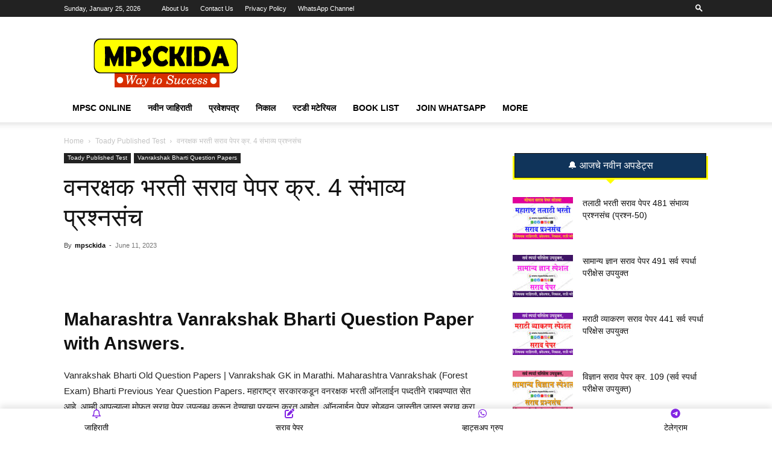

--- FILE ---
content_type: text/html; charset=UTF-8
request_url: https://www.mpsckida.com/vanrakshak-bharti-question-paper-4/
body_size: 49267
content:
<!doctype html >
<!--[if IE 8]>    <html class="ie8" lang="en"> <![endif]-->
<!--[if IE 9]>    <html class="ie9" lang="en"> <![endif]-->
<!--[if gt IE 8]><!--> <html lang="en-US" prefix="og: https://ogp.me/ns#"> <!--<![endif]-->
<head><meta charset="UTF-8" /><script>if(navigator.userAgent.match(/MSIE|Internet Explorer/i)||navigator.userAgent.match(/Trident\/7\..*?rv:11/i)){var href=document.location.href;if(!href.match(/[?&]nowprocket/)){if(href.indexOf("?")==-1){if(href.indexOf("#")==-1){document.location.href=href+"?nowprocket=1"}else{document.location.href=href.replace("#","?nowprocket=1#")}}else{if(href.indexOf("#")==-1){document.location.href=href+"&nowprocket=1"}else{document.location.href=href.replace("#","&nowprocket=1#")}}}}</script><script>(()=>{class RocketLazyLoadScripts{constructor(){this.v="2.0.4",this.userEvents=["keydown","keyup","mousedown","mouseup","mousemove","mouseover","mouseout","touchmove","touchstart","touchend","touchcancel","wheel","click","dblclick","input"],this.attributeEvents=["onblur","onclick","oncontextmenu","ondblclick","onfocus","onmousedown","onmouseenter","onmouseleave","onmousemove","onmouseout","onmouseover","onmouseup","onmousewheel","onscroll","onsubmit"]}async t(){this.i(),this.o(),/iP(ad|hone)/.test(navigator.userAgent)&&this.h(),this.u(),this.l(this),this.m(),this.k(this),this.p(this),this._(),await Promise.all([this.R(),this.L()]),this.lastBreath=Date.now(),this.S(this),this.P(),this.D(),this.O(),this.M(),await this.C(this.delayedScripts.normal),await this.C(this.delayedScripts.defer),await this.C(this.delayedScripts.async),await this.T(),await this.F(),await this.j(),await this.A(),window.dispatchEvent(new Event("rocket-allScriptsLoaded")),this.everythingLoaded=!0,this.lastTouchEnd&&await new Promise(t=>setTimeout(t,500-Date.now()+this.lastTouchEnd)),this.I(),this.H(),this.U(),this.W()}i(){this.CSPIssue=sessionStorage.getItem("rocketCSPIssue"),document.addEventListener("securitypolicyviolation",t=>{this.CSPIssue||"script-src-elem"!==t.violatedDirective||"data"!==t.blockedURI||(this.CSPIssue=!0,sessionStorage.setItem("rocketCSPIssue",!0))},{isRocket:!0})}o(){window.addEventListener("pageshow",t=>{this.persisted=t.persisted,this.realWindowLoadedFired=!0},{isRocket:!0}),window.addEventListener("pagehide",()=>{this.onFirstUserAction=null},{isRocket:!0})}h(){let t;function e(e){t=e}window.addEventListener("touchstart",e,{isRocket:!0}),window.addEventListener("touchend",function i(o){o.changedTouches[0]&&t.changedTouches[0]&&Math.abs(o.changedTouches[0].pageX-t.changedTouches[0].pageX)<10&&Math.abs(o.changedTouches[0].pageY-t.changedTouches[0].pageY)<10&&o.timeStamp-t.timeStamp<200&&(window.removeEventListener("touchstart",e,{isRocket:!0}),window.removeEventListener("touchend",i,{isRocket:!0}),"INPUT"===o.target.tagName&&"text"===o.target.type||(o.target.dispatchEvent(new TouchEvent("touchend",{target:o.target,bubbles:!0})),o.target.dispatchEvent(new MouseEvent("mouseover",{target:o.target,bubbles:!0})),o.target.dispatchEvent(new PointerEvent("click",{target:o.target,bubbles:!0,cancelable:!0,detail:1,clientX:o.changedTouches[0].clientX,clientY:o.changedTouches[0].clientY})),event.preventDefault()))},{isRocket:!0})}q(t){this.userActionTriggered||("mousemove"!==t.type||this.firstMousemoveIgnored?"keyup"===t.type||"mouseover"===t.type||"mouseout"===t.type||(this.userActionTriggered=!0,this.onFirstUserAction&&this.onFirstUserAction()):this.firstMousemoveIgnored=!0),"click"===t.type&&t.preventDefault(),t.stopPropagation(),t.stopImmediatePropagation(),"touchstart"===this.lastEvent&&"touchend"===t.type&&(this.lastTouchEnd=Date.now()),"click"===t.type&&(this.lastTouchEnd=0),this.lastEvent=t.type,t.composedPath&&t.composedPath()[0].getRootNode()instanceof ShadowRoot&&(t.rocketTarget=t.composedPath()[0]),this.savedUserEvents.push(t)}u(){this.savedUserEvents=[],this.userEventHandler=this.q.bind(this),this.userEvents.forEach(t=>window.addEventListener(t,this.userEventHandler,{passive:!1,isRocket:!0})),document.addEventListener("visibilitychange",this.userEventHandler,{isRocket:!0})}U(){this.userEvents.forEach(t=>window.removeEventListener(t,this.userEventHandler,{passive:!1,isRocket:!0})),document.removeEventListener("visibilitychange",this.userEventHandler,{isRocket:!0}),this.savedUserEvents.forEach(t=>{(t.rocketTarget||t.target).dispatchEvent(new window[t.constructor.name](t.type,t))})}m(){const t="return false",e=Array.from(this.attributeEvents,t=>"data-rocket-"+t),i="["+this.attributeEvents.join("],[")+"]",o="[data-rocket-"+this.attributeEvents.join("],[data-rocket-")+"]",s=(e,i,o)=>{o&&o!==t&&(e.setAttribute("data-rocket-"+i,o),e["rocket"+i]=new Function("event",o),e.setAttribute(i,t))};new MutationObserver(t=>{for(const n of t)"attributes"===n.type&&(n.attributeName.startsWith("data-rocket-")||this.everythingLoaded?n.attributeName.startsWith("data-rocket-")&&this.everythingLoaded&&this.N(n.target,n.attributeName.substring(12)):s(n.target,n.attributeName,n.target.getAttribute(n.attributeName))),"childList"===n.type&&n.addedNodes.forEach(t=>{if(t.nodeType===Node.ELEMENT_NODE)if(this.everythingLoaded)for(const i of[t,...t.querySelectorAll(o)])for(const t of i.getAttributeNames())e.includes(t)&&this.N(i,t.substring(12));else for(const e of[t,...t.querySelectorAll(i)])for(const t of e.getAttributeNames())this.attributeEvents.includes(t)&&s(e,t,e.getAttribute(t))})}).observe(document,{subtree:!0,childList:!0,attributeFilter:[...this.attributeEvents,...e]})}I(){this.attributeEvents.forEach(t=>{document.querySelectorAll("[data-rocket-"+t+"]").forEach(e=>{this.N(e,t)})})}N(t,e){const i=t.getAttribute("data-rocket-"+e);i&&(t.setAttribute(e,i),t.removeAttribute("data-rocket-"+e))}k(t){Object.defineProperty(HTMLElement.prototype,"onclick",{get(){return this.rocketonclick||null},set(e){this.rocketonclick=e,this.setAttribute(t.everythingLoaded?"onclick":"data-rocket-onclick","this.rocketonclick(event)")}})}S(t){function e(e,i){let o=e[i];e[i]=null,Object.defineProperty(e,i,{get:()=>o,set(s){t.everythingLoaded?o=s:e["rocket"+i]=o=s}})}e(document,"onreadystatechange"),e(window,"onload"),e(window,"onpageshow");try{Object.defineProperty(document,"readyState",{get:()=>t.rocketReadyState,set(e){t.rocketReadyState=e},configurable:!0}),document.readyState="loading"}catch(t){console.log("WPRocket DJE readyState conflict, bypassing")}}l(t){this.originalAddEventListener=EventTarget.prototype.addEventListener,this.originalRemoveEventListener=EventTarget.prototype.removeEventListener,this.savedEventListeners=[],EventTarget.prototype.addEventListener=function(e,i,o){o&&o.isRocket||!t.B(e,this)&&!t.userEvents.includes(e)||t.B(e,this)&&!t.userActionTriggered||e.startsWith("rocket-")||t.everythingLoaded?t.originalAddEventListener.call(this,e,i,o):(t.savedEventListeners.push({target:this,remove:!1,type:e,func:i,options:o}),"mouseenter"!==e&&"mouseleave"!==e||t.originalAddEventListener.call(this,e,t.savedUserEvents.push,o))},EventTarget.prototype.removeEventListener=function(e,i,o){o&&o.isRocket||!t.B(e,this)&&!t.userEvents.includes(e)||t.B(e,this)&&!t.userActionTriggered||e.startsWith("rocket-")||t.everythingLoaded?t.originalRemoveEventListener.call(this,e,i,o):t.savedEventListeners.push({target:this,remove:!0,type:e,func:i,options:o})}}J(t,e){this.savedEventListeners=this.savedEventListeners.filter(i=>{let o=i.type,s=i.target||window;return e!==o||t!==s||(this.B(o,s)&&(i.type="rocket-"+o),this.$(i),!1)})}H(){EventTarget.prototype.addEventListener=this.originalAddEventListener,EventTarget.prototype.removeEventListener=this.originalRemoveEventListener,this.savedEventListeners.forEach(t=>this.$(t))}$(t){t.remove?this.originalRemoveEventListener.call(t.target,t.type,t.func,t.options):this.originalAddEventListener.call(t.target,t.type,t.func,t.options)}p(t){let e;function i(e){return t.everythingLoaded?e:e.split(" ").map(t=>"load"===t||t.startsWith("load.")?"rocket-jquery-load":t).join(" ")}function o(o){function s(e){const s=o.fn[e];o.fn[e]=o.fn.init.prototype[e]=function(){return this[0]===window&&t.userActionTriggered&&("string"==typeof arguments[0]||arguments[0]instanceof String?arguments[0]=i(arguments[0]):"object"==typeof arguments[0]&&Object.keys(arguments[0]).forEach(t=>{const e=arguments[0][t];delete arguments[0][t],arguments[0][i(t)]=e})),s.apply(this,arguments),this}}if(o&&o.fn&&!t.allJQueries.includes(o)){const e={DOMContentLoaded:[],"rocket-DOMContentLoaded":[]};for(const t in e)document.addEventListener(t,()=>{e[t].forEach(t=>t())},{isRocket:!0});o.fn.ready=o.fn.init.prototype.ready=function(i){function s(){parseInt(o.fn.jquery)>2?setTimeout(()=>i.bind(document)(o)):i.bind(document)(o)}return"function"==typeof i&&(t.realDomReadyFired?!t.userActionTriggered||t.fauxDomReadyFired?s():e["rocket-DOMContentLoaded"].push(s):e.DOMContentLoaded.push(s)),o([])},s("on"),s("one"),s("off"),t.allJQueries.push(o)}e=o}t.allJQueries=[],o(window.jQuery),Object.defineProperty(window,"jQuery",{get:()=>e,set(t){o(t)}})}P(){const t=new Map;document.write=document.writeln=function(e){const i=document.currentScript,o=document.createRange(),s=i.parentElement;let n=t.get(i);void 0===n&&(n=i.nextSibling,t.set(i,n));const c=document.createDocumentFragment();o.setStart(c,0),c.appendChild(o.createContextualFragment(e)),s.insertBefore(c,n)}}async R(){return new Promise(t=>{this.userActionTriggered?t():this.onFirstUserAction=t})}async L(){return new Promise(t=>{document.addEventListener("DOMContentLoaded",()=>{this.realDomReadyFired=!0,t()},{isRocket:!0})})}async j(){return this.realWindowLoadedFired?Promise.resolve():new Promise(t=>{window.addEventListener("load",t,{isRocket:!0})})}M(){this.pendingScripts=[];this.scriptsMutationObserver=new MutationObserver(t=>{for(const e of t)e.addedNodes.forEach(t=>{"SCRIPT"!==t.tagName||t.noModule||t.isWPRocket||this.pendingScripts.push({script:t,promise:new Promise(e=>{const i=()=>{const i=this.pendingScripts.findIndex(e=>e.script===t);i>=0&&this.pendingScripts.splice(i,1),e()};t.addEventListener("load",i,{isRocket:!0}),t.addEventListener("error",i,{isRocket:!0}),setTimeout(i,1e3)})})})}),this.scriptsMutationObserver.observe(document,{childList:!0,subtree:!0})}async F(){await this.X(),this.pendingScripts.length?(await this.pendingScripts[0].promise,await this.F()):this.scriptsMutationObserver.disconnect()}D(){this.delayedScripts={normal:[],async:[],defer:[]},document.querySelectorAll("script[type$=rocketlazyloadscript]").forEach(t=>{t.hasAttribute("data-rocket-src")?t.hasAttribute("async")&&!1!==t.async?this.delayedScripts.async.push(t):t.hasAttribute("defer")&&!1!==t.defer||"module"===t.getAttribute("data-rocket-type")?this.delayedScripts.defer.push(t):this.delayedScripts.normal.push(t):this.delayedScripts.normal.push(t)})}async _(){await this.L();let t=[];document.querySelectorAll("script[type$=rocketlazyloadscript][data-rocket-src]").forEach(e=>{let i=e.getAttribute("data-rocket-src");if(i&&!i.startsWith("data:")){i.startsWith("//")&&(i=location.protocol+i);try{const o=new URL(i).origin;o!==location.origin&&t.push({src:o,crossOrigin:e.crossOrigin||"module"===e.getAttribute("data-rocket-type")})}catch(t){}}}),t=[...new Map(t.map(t=>[JSON.stringify(t),t])).values()],this.Y(t,"preconnect")}async G(t){if(await this.K(),!0!==t.noModule||!("noModule"in HTMLScriptElement.prototype))return new Promise(e=>{let i;function o(){(i||t).setAttribute("data-rocket-status","executed"),e()}try{if(navigator.userAgent.includes("Firefox/")||""===navigator.vendor||this.CSPIssue)i=document.createElement("script"),[...t.attributes].forEach(t=>{let e=t.nodeName;"type"!==e&&("data-rocket-type"===e&&(e="type"),"data-rocket-src"===e&&(e="src"),i.setAttribute(e,t.nodeValue))}),t.text&&(i.text=t.text),t.nonce&&(i.nonce=t.nonce),i.hasAttribute("src")?(i.addEventListener("load",o,{isRocket:!0}),i.addEventListener("error",()=>{i.setAttribute("data-rocket-status","failed-network"),e()},{isRocket:!0}),setTimeout(()=>{i.isConnected||e()},1)):(i.text=t.text,o()),i.isWPRocket=!0,t.parentNode.replaceChild(i,t);else{const i=t.getAttribute("data-rocket-type"),s=t.getAttribute("data-rocket-src");i?(t.type=i,t.removeAttribute("data-rocket-type")):t.removeAttribute("type"),t.addEventListener("load",o,{isRocket:!0}),t.addEventListener("error",i=>{this.CSPIssue&&i.target.src.startsWith("data:")?(console.log("WPRocket: CSP fallback activated"),t.removeAttribute("src"),this.G(t).then(e)):(t.setAttribute("data-rocket-status","failed-network"),e())},{isRocket:!0}),s?(t.fetchPriority="high",t.removeAttribute("data-rocket-src"),t.src=s):t.src="data:text/javascript;base64,"+window.btoa(unescape(encodeURIComponent(t.text)))}}catch(i){t.setAttribute("data-rocket-status","failed-transform"),e()}});t.setAttribute("data-rocket-status","skipped")}async C(t){const e=t.shift();return e?(e.isConnected&&await this.G(e),this.C(t)):Promise.resolve()}O(){this.Y([...this.delayedScripts.normal,...this.delayedScripts.defer,...this.delayedScripts.async],"preload")}Y(t,e){this.trash=this.trash||[];let i=!0;var o=document.createDocumentFragment();t.forEach(t=>{const s=t.getAttribute&&t.getAttribute("data-rocket-src")||t.src;if(s&&!s.startsWith("data:")){const n=document.createElement("link");n.href=s,n.rel=e,"preconnect"!==e&&(n.as="script",n.fetchPriority=i?"high":"low"),t.getAttribute&&"module"===t.getAttribute("data-rocket-type")&&(n.crossOrigin=!0),t.crossOrigin&&(n.crossOrigin=t.crossOrigin),t.integrity&&(n.integrity=t.integrity),t.nonce&&(n.nonce=t.nonce),o.appendChild(n),this.trash.push(n),i=!1}}),document.head.appendChild(o)}W(){this.trash.forEach(t=>t.remove())}async T(){try{document.readyState="interactive"}catch(t){}this.fauxDomReadyFired=!0;try{await this.K(),this.J(document,"readystatechange"),document.dispatchEvent(new Event("rocket-readystatechange")),await this.K(),document.rocketonreadystatechange&&document.rocketonreadystatechange(),await this.K(),this.J(document,"DOMContentLoaded"),document.dispatchEvent(new Event("rocket-DOMContentLoaded")),await this.K(),this.J(window,"DOMContentLoaded"),window.dispatchEvent(new Event("rocket-DOMContentLoaded"))}catch(t){console.error(t)}}async A(){try{document.readyState="complete"}catch(t){}try{await this.K(),this.J(document,"readystatechange"),document.dispatchEvent(new Event("rocket-readystatechange")),await this.K(),document.rocketonreadystatechange&&document.rocketonreadystatechange(),await this.K(),this.J(window,"load"),window.dispatchEvent(new Event("rocket-load")),await this.K(),window.rocketonload&&window.rocketonload(),await this.K(),this.allJQueries.forEach(t=>t(window).trigger("rocket-jquery-load")),await this.K(),this.J(window,"pageshow");const t=new Event("rocket-pageshow");t.persisted=this.persisted,window.dispatchEvent(t),await this.K(),window.rocketonpageshow&&window.rocketonpageshow({persisted:this.persisted})}catch(t){console.error(t)}}async K(){Date.now()-this.lastBreath>45&&(await this.X(),this.lastBreath=Date.now())}async X(){return document.hidden?new Promise(t=>setTimeout(t)):new Promise(t=>requestAnimationFrame(t))}B(t,e){return e===document&&"readystatechange"===t||(e===document&&"DOMContentLoaded"===t||(e===window&&"DOMContentLoaded"===t||(e===window&&"load"===t||e===window&&"pageshow"===t)))}static run(){(new RocketLazyLoadScripts).t()}}RocketLazyLoadScripts.run()})();</script>
    <title>वनरक्षक भरती सराव पेपर क्र. 4 संभाव्य प्रश्नसंच</title>
    
    <meta name="viewport" content="width=device-width, initial-scale=1.0">
    <link rel="pingback" href="https://www.mpsckida.com/xmlrpc.php" />
    <style>
#wpadminbar #wp-admin-bar-wccp_free_top_button .ab-icon:before {
	content: "\f160";
	color: #02CA02;
	top: 3px;
}
#wpadminbar #wp-admin-bar-wccp_free_top_button .ab-icon {
	transform: rotate(45deg);
}
</style>
<link rel="icon" type="image/png" href="https://www.mpsckida.com/wp-content/uploads/2021/10/fevicon-2.png">
<!-- Search Engine Optimization by Rank Math - https://rankmath.com/ -->
<meta name="description" content="Maharashtra Vanrakshak Bharti Question Paper PDF Download | वनरक्षक भरती सराव प्रश्नपत्रिका Forest Ground Van Vibhag Practice Quesion Papers"/>
<meta name="robots" content="follow, index, max-snippet:-1, max-video-preview:-1, max-image-preview:large"/>
<link rel="canonical" href="https://www.mpsckida.com/vanrakshak-bharti-question-paper-4/" />
<meta property="og:locale" content="en_US" />
<meta property="og:type" content="article" />
<meta property="og:title" content="वनरक्षक भरती सराव पेपर क्र. 4 संभाव्य प्रश्नसंच" />
<meta property="og:description" content="Maharashtra Vanrakshak Bharti Question Paper PDF Download | वनरक्षक भरती सराव प्रश्नपत्रिका Forest Ground Van Vibhag Practice Quesion Papers" />
<meta property="og:url" content="https://www.mpsckida.com/vanrakshak-bharti-question-paper-4/" />
<meta property="og:site_name" content="MPSCKida Competitive Exam Preparation" />
<meta property="article:publisher" content="https://www.facebook.com/empsckida" />
<meta property="article:author" content="https://www.facebook.com/murtuja.sayyad.7/" />
<meta property="article:section" content="Toady Published Test" />
<meta property="og:image" content="https://www.mpsckida.com/wp-content/uploads/2023/06/Vanrakshak-bharti-Question-Paper.webp" />
<meta property="og:image:secure_url" content="https://www.mpsckida.com/wp-content/uploads/2023/06/Vanrakshak-bharti-Question-Paper.webp" />
<meta property="og:image:width" content="800" />
<meta property="og:image:height" content="450" />
<meta property="og:image:alt" content="Vanrakshak bharti Question paper pdf" />
<meta property="og:image:type" content="image/webp" />
<meta property="article:published_time" content="2023-06-11T18:03:36+05:30" />
<meta name="twitter:card" content="summary_large_image" />
<meta name="twitter:title" content="वनरक्षक भरती सराव पेपर क्र. 4 संभाव्य प्रश्नसंच" />
<meta name="twitter:description" content="Maharashtra Vanrakshak Bharti Question Paper PDF Download | वनरक्षक भरती सराव प्रश्नपत्रिका Forest Ground Van Vibhag Practice Quesion Papers" />
<meta name="twitter:site" content="@https://twitter.com/empsckida" />
<meta name="twitter:creator" content="@https://twitter.com/empsckida" />
<meta name="twitter:image" content="https://www.mpsckida.com/wp-content/uploads/2023/06/Vanrakshak-bharti-Question-Paper.webp" />
<meta name="twitter:label1" content="Written by" />
<meta name="twitter:data1" content="mpsckida" />
<meta name="twitter:label2" content="Time to read" />
<meta name="twitter:data2" content="2 minutes" />
<script type="application/ld+json" class="rank-math-schema">{"@context":"https://schema.org","@graph":[{"@type":["Person","Organization"],"@id":"https://www.mpsckida.com/#person","name":"MPSCKida Competitive Exam Preparation","sameAs":["https://www.facebook.com/empsckida","https://twitter.com/https://twitter.com/empsckida"],"logo":{"@type":"ImageObject","@id":"https://www.mpsckida.com/#logo","url":"http://www.mpsckida.com/wp-content/uploads/2023/05/mpsckida-headar-logo.png","contentUrl":"http://www.mpsckida.com/wp-content/uploads/2023/05/mpsckida-headar-logo.png","caption":"MPSCKida Competitive Exam Preparation","inLanguage":"en-US","width":"272","height":"90"},"image":{"@type":"ImageObject","@id":"https://www.mpsckida.com/#logo","url":"http://www.mpsckida.com/wp-content/uploads/2023/05/mpsckida-headar-logo.png","contentUrl":"http://www.mpsckida.com/wp-content/uploads/2023/05/mpsckida-headar-logo.png","caption":"MPSCKida Competitive Exam Preparation","inLanguage":"en-US","width":"272","height":"90"}},{"@type":"WebSite","@id":"https://www.mpsckida.com/#website","url":"https://www.mpsckida.com","name":"MPSCKida Competitive Exam Preparation","publisher":{"@id":"https://www.mpsckida.com/#person"},"inLanguage":"en-US"},{"@type":"ImageObject","@id":"https://www.mpsckida.com/wp-content/uploads/2023/06/Vanrakshak-bharti-Question-Paper.webp","url":"https://www.mpsckida.com/wp-content/uploads/2023/06/Vanrakshak-bharti-Question-Paper.webp","width":"800","height":"450","inLanguage":"en-US"},{"@type":"BreadcrumbList","@id":"https://www.mpsckida.com/vanrakshak-bharti-question-paper-4/#breadcrumb","itemListElement":[{"@type":"ListItem","position":"1","item":{"@id":"https://www.mpsckida.com","name":"Home"}},{"@type":"ListItem","position":"2","item":{"@id":"https://www.mpsckida.com/vanrakshak-bharti-question-paper-4/","name":"\u0935\u0928\u0930\u0915\u094d\u0937\u0915 \u092d\u0930\u0924\u0940 \u0938\u0930\u093e\u0935 \u092a\u0947\u092a\u0930 \u0915\u094d\u0930. 4 \u0938\u0902\u092d\u093e\u0935\u094d\u092f \u092a\u094d\u0930\u0936\u094d\u0928\u0938\u0902\u091a"}}]},{"@type":"WebPage","@id":"https://www.mpsckida.com/vanrakshak-bharti-question-paper-4/#webpage","url":"https://www.mpsckida.com/vanrakshak-bharti-question-paper-4/","name":"\u0935\u0928\u0930\u0915\u094d\u0937\u0915 \u092d\u0930\u0924\u0940 \u0938\u0930\u093e\u0935 \u092a\u0947\u092a\u0930 \u0915\u094d\u0930. 4 \u0938\u0902\u092d\u093e\u0935\u094d\u092f \u092a\u094d\u0930\u0936\u094d\u0928\u0938\u0902\u091a","datePublished":"2023-06-11T18:03:36+05:30","dateModified":"2023-06-11T18:03:36+05:30","isPartOf":{"@id":"https://www.mpsckida.com/#website"},"primaryImageOfPage":{"@id":"https://www.mpsckida.com/wp-content/uploads/2023/06/Vanrakshak-bharti-Question-Paper.webp"},"inLanguage":"en-US","breadcrumb":{"@id":"https://www.mpsckida.com/vanrakshak-bharti-question-paper-4/#breadcrumb"}},{"@type":"Person","@id":"https://www.mpsckida.com/author/mpsckida/","name":"mpsckida","url":"https://www.mpsckida.com/author/mpsckida/","image":{"@type":"ImageObject","@id":"https://secure.gravatar.com/avatar/69b216872572b013b38ec4476809599756a9f5c9f6fc5d2340d83e00ec3771c0?s=96&amp;d=mm&amp;r=g","url":"https://secure.gravatar.com/avatar/69b216872572b013b38ec4476809599756a9f5c9f6fc5d2340d83e00ec3771c0?s=96&amp;d=mm&amp;r=g","caption":"mpsckida","inLanguage":"en-US"},"sameAs":["https://www.facebook.com/murtuja.sayyad.7/"]},{"@type":"BlogPosting","headline":"\u0935\u0928\u0930\u0915\u094d\u0937\u0915 \u092d\u0930\u0924\u0940 \u0938\u0930\u093e\u0935 \u092a\u0947\u092a\u0930 \u0915\u094d\u0930. 4 \u0938\u0902\u092d\u093e\u0935\u094d\u092f \u092a\u094d\u0930\u0936\u094d\u0928\u0938\u0902\u091a","keywords":"Vanrakshak bharti Question paper pdf","datePublished":"2023-06-11T18:03:36+05:30","dateModified":"2023-06-11T18:03:36+05:30","author":{"@id":"https://www.mpsckida.com/author/mpsckida/","name":"mpsckida"},"publisher":{"@id":"https://www.mpsckida.com/#person"},"description":"Maharashtra Vanrakshak Bharti Question Paper PDF Download | \u0935\u0928\u0930\u0915\u094d\u0937\u0915 \u092d\u0930\u0924\u0940 \u0938\u0930\u093e\u0935 \u092a\u094d\u0930\u0936\u094d\u0928\u092a\u0924\u094d\u0930\u093f\u0915\u093e Forest Ground Van Vibhag Practice Quesion Papers","name":"\u0935\u0928\u0930\u0915\u094d\u0937\u0915 \u092d\u0930\u0924\u0940 \u0938\u0930\u093e\u0935 \u092a\u0947\u092a\u0930 \u0915\u094d\u0930. 4 \u0938\u0902\u092d\u093e\u0935\u094d\u092f \u092a\u094d\u0930\u0936\u094d\u0928\u0938\u0902\u091a","@id":"https://www.mpsckida.com/vanrakshak-bharti-question-paper-4/#richSnippet","isPartOf":{"@id":"https://www.mpsckida.com/vanrakshak-bharti-question-paper-4/#webpage"},"image":{"@id":"https://www.mpsckida.com/wp-content/uploads/2023/06/Vanrakshak-bharti-Question-Paper.webp"},"inLanguage":"en-US","mainEntityOfPage":{"@id":"https://www.mpsckida.com/vanrakshak-bharti-question-paper-4/#webpage"}}]}</script>
<!-- /Rank Math WordPress SEO plugin -->

<link rel="alternate" type="application/rss+xml" title="MPSCKida.com सर्व नवीन जाहिराती Letest Jobs in Maharashtra &raquo; Feed" href="https://www.mpsckida.com/feed/" />
<link rel="alternate" type="application/rss+xml" title="MPSCKida.com सर्व नवीन जाहिराती Letest Jobs in Maharashtra &raquo; Comments Feed" href="https://www.mpsckida.com/comments/feed/" />
<link rel="alternate" type="application/rss+xml" title="MPSCKida.com सर्व नवीन जाहिराती Letest Jobs in Maharashtra &raquo; वनरक्षक भरती सराव पेपर क्र. 4 संभाव्य प्रश्नसंच Comments Feed" href="https://www.mpsckida.com/vanrakshak-bharti-question-paper-4/feed/" />
<link rel="alternate" title="oEmbed (JSON)" type="application/json+oembed" href="https://www.mpsckida.com/wp-json/oembed/1.0/embed?url=https%3A%2F%2Fwww.mpsckida.com%2Fvanrakshak-bharti-question-paper-4%2F" />
<link rel="alternate" title="oEmbed (XML)" type="text/xml+oembed" href="https://www.mpsckida.com/wp-json/oembed/1.0/embed?url=https%3A%2F%2Fwww.mpsckida.com%2Fvanrakshak-bharti-question-paper-4%2F&#038;format=xml" />
<style id='wp-img-auto-sizes-contain-inline-css' type='text/css'>
img:is([sizes=auto i],[sizes^="auto," i]){contain-intrinsic-size:3000px 1500px}
/*# sourceURL=wp-img-auto-sizes-contain-inline-css */
</style>
<style id='wp-emoji-styles-inline-css' type='text/css'>

	img.wp-smiley, img.emoji {
		display: inline !important;
		border: none !important;
		box-shadow: none !important;
		height: 1em !important;
		width: 1em !important;
		margin: 0 0.07em !important;
		vertical-align: -0.1em !important;
		background: none !important;
		padding: 0 !important;
	}
/*# sourceURL=wp-emoji-styles-inline-css */
</style>
<style id='wp-block-library-inline-css' type='text/css'>
:root{--wp-block-synced-color:#7a00df;--wp-block-synced-color--rgb:122,0,223;--wp-bound-block-color:var(--wp-block-synced-color);--wp-editor-canvas-background:#ddd;--wp-admin-theme-color:#007cba;--wp-admin-theme-color--rgb:0,124,186;--wp-admin-theme-color-darker-10:#006ba1;--wp-admin-theme-color-darker-10--rgb:0,107,160.5;--wp-admin-theme-color-darker-20:#005a87;--wp-admin-theme-color-darker-20--rgb:0,90,135;--wp-admin-border-width-focus:2px}@media (min-resolution:192dpi){:root{--wp-admin-border-width-focus:1.5px}}.wp-element-button{cursor:pointer}:root .has-very-light-gray-background-color{background-color:#eee}:root .has-very-dark-gray-background-color{background-color:#313131}:root .has-very-light-gray-color{color:#eee}:root .has-very-dark-gray-color{color:#313131}:root .has-vivid-green-cyan-to-vivid-cyan-blue-gradient-background{background:linear-gradient(135deg,#00d084,#0693e3)}:root .has-purple-crush-gradient-background{background:linear-gradient(135deg,#34e2e4,#4721fb 50%,#ab1dfe)}:root .has-hazy-dawn-gradient-background{background:linear-gradient(135deg,#faaca8,#dad0ec)}:root .has-subdued-olive-gradient-background{background:linear-gradient(135deg,#fafae1,#67a671)}:root .has-atomic-cream-gradient-background{background:linear-gradient(135deg,#fdd79a,#004a59)}:root .has-nightshade-gradient-background{background:linear-gradient(135deg,#330968,#31cdcf)}:root .has-midnight-gradient-background{background:linear-gradient(135deg,#020381,#2874fc)}:root{--wp--preset--font-size--normal:16px;--wp--preset--font-size--huge:42px}.has-regular-font-size{font-size:1em}.has-larger-font-size{font-size:2.625em}.has-normal-font-size{font-size:var(--wp--preset--font-size--normal)}.has-huge-font-size{font-size:var(--wp--preset--font-size--huge)}.has-text-align-center{text-align:center}.has-text-align-left{text-align:left}.has-text-align-right{text-align:right}.has-fit-text{white-space:nowrap!important}#end-resizable-editor-section{display:none}.aligncenter{clear:both}.items-justified-left{justify-content:flex-start}.items-justified-center{justify-content:center}.items-justified-right{justify-content:flex-end}.items-justified-space-between{justify-content:space-between}.screen-reader-text{border:0;clip-path:inset(50%);height:1px;margin:-1px;overflow:hidden;padding:0;position:absolute;width:1px;word-wrap:normal!important}.screen-reader-text:focus{background-color:#ddd;clip-path:none;color:#444;display:block;font-size:1em;height:auto;left:5px;line-height:normal;padding:15px 23px 14px;text-decoration:none;top:5px;width:auto;z-index:100000}html :where(.has-border-color){border-style:solid}html :where([style*=border-top-color]){border-top-style:solid}html :where([style*=border-right-color]){border-right-style:solid}html :where([style*=border-bottom-color]){border-bottom-style:solid}html :where([style*=border-left-color]){border-left-style:solid}html :where([style*=border-width]){border-style:solid}html :where([style*=border-top-width]){border-top-style:solid}html :where([style*=border-right-width]){border-right-style:solid}html :where([style*=border-bottom-width]){border-bottom-style:solid}html :where([style*=border-left-width]){border-left-style:solid}html :where(img[class*=wp-image-]){height:auto;max-width:100%}:where(figure){margin:0 0 1em}html :where(.is-position-sticky){--wp-admin--admin-bar--position-offset:var(--wp-admin--admin-bar--height,0px)}@media screen and (max-width:600px){html :where(.is-position-sticky){--wp-admin--admin-bar--position-offset:0px}}

/*# sourceURL=wp-block-library-inline-css */
</style><style id='global-styles-inline-css' type='text/css'>
:root{--wp--preset--aspect-ratio--square: 1;--wp--preset--aspect-ratio--4-3: 4/3;--wp--preset--aspect-ratio--3-4: 3/4;--wp--preset--aspect-ratio--3-2: 3/2;--wp--preset--aspect-ratio--2-3: 2/3;--wp--preset--aspect-ratio--16-9: 16/9;--wp--preset--aspect-ratio--9-16: 9/16;--wp--preset--color--black: #000000;--wp--preset--color--cyan-bluish-gray: #abb8c3;--wp--preset--color--white: #ffffff;--wp--preset--color--pale-pink: #f78da7;--wp--preset--color--vivid-red: #cf2e2e;--wp--preset--color--luminous-vivid-orange: #ff6900;--wp--preset--color--luminous-vivid-amber: #fcb900;--wp--preset--color--light-green-cyan: #7bdcb5;--wp--preset--color--vivid-green-cyan: #00d084;--wp--preset--color--pale-cyan-blue: #8ed1fc;--wp--preset--color--vivid-cyan-blue: #0693e3;--wp--preset--color--vivid-purple: #9b51e0;--wp--preset--gradient--vivid-cyan-blue-to-vivid-purple: linear-gradient(135deg,rgb(6,147,227) 0%,rgb(155,81,224) 100%);--wp--preset--gradient--light-green-cyan-to-vivid-green-cyan: linear-gradient(135deg,rgb(122,220,180) 0%,rgb(0,208,130) 100%);--wp--preset--gradient--luminous-vivid-amber-to-luminous-vivid-orange: linear-gradient(135deg,rgb(252,185,0) 0%,rgb(255,105,0) 100%);--wp--preset--gradient--luminous-vivid-orange-to-vivid-red: linear-gradient(135deg,rgb(255,105,0) 0%,rgb(207,46,46) 100%);--wp--preset--gradient--very-light-gray-to-cyan-bluish-gray: linear-gradient(135deg,rgb(238,238,238) 0%,rgb(169,184,195) 100%);--wp--preset--gradient--cool-to-warm-spectrum: linear-gradient(135deg,rgb(74,234,220) 0%,rgb(151,120,209) 20%,rgb(207,42,186) 40%,rgb(238,44,130) 60%,rgb(251,105,98) 80%,rgb(254,248,76) 100%);--wp--preset--gradient--blush-light-purple: linear-gradient(135deg,rgb(255,206,236) 0%,rgb(152,150,240) 100%);--wp--preset--gradient--blush-bordeaux: linear-gradient(135deg,rgb(254,205,165) 0%,rgb(254,45,45) 50%,rgb(107,0,62) 100%);--wp--preset--gradient--luminous-dusk: linear-gradient(135deg,rgb(255,203,112) 0%,rgb(199,81,192) 50%,rgb(65,88,208) 100%);--wp--preset--gradient--pale-ocean: linear-gradient(135deg,rgb(255,245,203) 0%,rgb(182,227,212) 50%,rgb(51,167,181) 100%);--wp--preset--gradient--electric-grass: linear-gradient(135deg,rgb(202,248,128) 0%,rgb(113,206,126) 100%);--wp--preset--gradient--midnight: linear-gradient(135deg,rgb(2,3,129) 0%,rgb(40,116,252) 100%);--wp--preset--font-size--small: 11px;--wp--preset--font-size--medium: 20px;--wp--preset--font-size--large: 32px;--wp--preset--font-size--x-large: 42px;--wp--preset--font-size--regular: 15px;--wp--preset--font-size--larger: 50px;--wp--preset--spacing--20: 0.44rem;--wp--preset--spacing--30: 0.67rem;--wp--preset--spacing--40: 1rem;--wp--preset--spacing--50: 1.5rem;--wp--preset--spacing--60: 2.25rem;--wp--preset--spacing--70: 3.38rem;--wp--preset--spacing--80: 5.06rem;--wp--preset--shadow--natural: 6px 6px 9px rgba(0, 0, 0, 0.2);--wp--preset--shadow--deep: 12px 12px 50px rgba(0, 0, 0, 0.4);--wp--preset--shadow--sharp: 6px 6px 0px rgba(0, 0, 0, 0.2);--wp--preset--shadow--outlined: 6px 6px 0px -3px rgb(255, 255, 255), 6px 6px rgb(0, 0, 0);--wp--preset--shadow--crisp: 6px 6px 0px rgb(0, 0, 0);}:where(.is-layout-flex){gap: 0.5em;}:where(.is-layout-grid){gap: 0.5em;}body .is-layout-flex{display: flex;}.is-layout-flex{flex-wrap: wrap;align-items: center;}.is-layout-flex > :is(*, div){margin: 0;}body .is-layout-grid{display: grid;}.is-layout-grid > :is(*, div){margin: 0;}:where(.wp-block-columns.is-layout-flex){gap: 2em;}:where(.wp-block-columns.is-layout-grid){gap: 2em;}:where(.wp-block-post-template.is-layout-flex){gap: 1.25em;}:where(.wp-block-post-template.is-layout-grid){gap: 1.25em;}.has-black-color{color: var(--wp--preset--color--black) !important;}.has-cyan-bluish-gray-color{color: var(--wp--preset--color--cyan-bluish-gray) !important;}.has-white-color{color: var(--wp--preset--color--white) !important;}.has-pale-pink-color{color: var(--wp--preset--color--pale-pink) !important;}.has-vivid-red-color{color: var(--wp--preset--color--vivid-red) !important;}.has-luminous-vivid-orange-color{color: var(--wp--preset--color--luminous-vivid-orange) !important;}.has-luminous-vivid-amber-color{color: var(--wp--preset--color--luminous-vivid-amber) !important;}.has-light-green-cyan-color{color: var(--wp--preset--color--light-green-cyan) !important;}.has-vivid-green-cyan-color{color: var(--wp--preset--color--vivid-green-cyan) !important;}.has-pale-cyan-blue-color{color: var(--wp--preset--color--pale-cyan-blue) !important;}.has-vivid-cyan-blue-color{color: var(--wp--preset--color--vivid-cyan-blue) !important;}.has-vivid-purple-color{color: var(--wp--preset--color--vivid-purple) !important;}.has-black-background-color{background-color: var(--wp--preset--color--black) !important;}.has-cyan-bluish-gray-background-color{background-color: var(--wp--preset--color--cyan-bluish-gray) !important;}.has-white-background-color{background-color: var(--wp--preset--color--white) !important;}.has-pale-pink-background-color{background-color: var(--wp--preset--color--pale-pink) !important;}.has-vivid-red-background-color{background-color: var(--wp--preset--color--vivid-red) !important;}.has-luminous-vivid-orange-background-color{background-color: var(--wp--preset--color--luminous-vivid-orange) !important;}.has-luminous-vivid-amber-background-color{background-color: var(--wp--preset--color--luminous-vivid-amber) !important;}.has-light-green-cyan-background-color{background-color: var(--wp--preset--color--light-green-cyan) !important;}.has-vivid-green-cyan-background-color{background-color: var(--wp--preset--color--vivid-green-cyan) !important;}.has-pale-cyan-blue-background-color{background-color: var(--wp--preset--color--pale-cyan-blue) !important;}.has-vivid-cyan-blue-background-color{background-color: var(--wp--preset--color--vivid-cyan-blue) !important;}.has-vivid-purple-background-color{background-color: var(--wp--preset--color--vivid-purple) !important;}.has-black-border-color{border-color: var(--wp--preset--color--black) !important;}.has-cyan-bluish-gray-border-color{border-color: var(--wp--preset--color--cyan-bluish-gray) !important;}.has-white-border-color{border-color: var(--wp--preset--color--white) !important;}.has-pale-pink-border-color{border-color: var(--wp--preset--color--pale-pink) !important;}.has-vivid-red-border-color{border-color: var(--wp--preset--color--vivid-red) !important;}.has-luminous-vivid-orange-border-color{border-color: var(--wp--preset--color--luminous-vivid-orange) !important;}.has-luminous-vivid-amber-border-color{border-color: var(--wp--preset--color--luminous-vivid-amber) !important;}.has-light-green-cyan-border-color{border-color: var(--wp--preset--color--light-green-cyan) !important;}.has-vivid-green-cyan-border-color{border-color: var(--wp--preset--color--vivid-green-cyan) !important;}.has-pale-cyan-blue-border-color{border-color: var(--wp--preset--color--pale-cyan-blue) !important;}.has-vivid-cyan-blue-border-color{border-color: var(--wp--preset--color--vivid-cyan-blue) !important;}.has-vivid-purple-border-color{border-color: var(--wp--preset--color--vivid-purple) !important;}.has-vivid-cyan-blue-to-vivid-purple-gradient-background{background: var(--wp--preset--gradient--vivid-cyan-blue-to-vivid-purple) !important;}.has-light-green-cyan-to-vivid-green-cyan-gradient-background{background: var(--wp--preset--gradient--light-green-cyan-to-vivid-green-cyan) !important;}.has-luminous-vivid-amber-to-luminous-vivid-orange-gradient-background{background: var(--wp--preset--gradient--luminous-vivid-amber-to-luminous-vivid-orange) !important;}.has-luminous-vivid-orange-to-vivid-red-gradient-background{background: var(--wp--preset--gradient--luminous-vivid-orange-to-vivid-red) !important;}.has-very-light-gray-to-cyan-bluish-gray-gradient-background{background: var(--wp--preset--gradient--very-light-gray-to-cyan-bluish-gray) !important;}.has-cool-to-warm-spectrum-gradient-background{background: var(--wp--preset--gradient--cool-to-warm-spectrum) !important;}.has-blush-light-purple-gradient-background{background: var(--wp--preset--gradient--blush-light-purple) !important;}.has-blush-bordeaux-gradient-background{background: var(--wp--preset--gradient--blush-bordeaux) !important;}.has-luminous-dusk-gradient-background{background: var(--wp--preset--gradient--luminous-dusk) !important;}.has-pale-ocean-gradient-background{background: var(--wp--preset--gradient--pale-ocean) !important;}.has-electric-grass-gradient-background{background: var(--wp--preset--gradient--electric-grass) !important;}.has-midnight-gradient-background{background: var(--wp--preset--gradient--midnight) !important;}.has-small-font-size{font-size: var(--wp--preset--font-size--small) !important;}.has-medium-font-size{font-size: var(--wp--preset--font-size--medium) !important;}.has-large-font-size{font-size: var(--wp--preset--font-size--large) !important;}.has-x-large-font-size{font-size: var(--wp--preset--font-size--x-large) !important;}
/*# sourceURL=global-styles-inline-css */
</style>

<style id='classic-theme-styles-inline-css' type='text/css'>
/*! This file is auto-generated */
.wp-block-button__link{color:#fff;background-color:#32373c;border-radius:9999px;box-shadow:none;text-decoration:none;padding:calc(.667em + 2px) calc(1.333em + 2px);font-size:1.125em}.wp-block-file__button{background:#32373c;color:#fff;text-decoration:none}
/*# sourceURL=/wp-includes/css/classic-themes.min.css */
</style>
<link rel='stylesheet' id='wpProQuiz_front_style-css' href='https://www.mpsckida.com/wp-content/plugins/Wp-Pro-Quiz-master/css/wpProQuiz_front.min.css?ver=0.37' type='text/css' media='all' />
<link data-minify="1" rel='stylesheet' id='notix-css' href='https://www.mpsckida.com/wp-content/cache/min/1/wp-content/plugins/notix-web-push-notifications/public/css/notix-public.css?ver=1761284940' type='text/css' media='all' />
<link data-minify="1" rel='stylesheet' id='wp-bottom-menu-css' href='https://www.mpsckida.com/wp-content/cache/min/1/wp-content/plugins/wp-bottom-menu/assets/css/style.css?ver=1761284940' type='text/css' media='all' />
<link data-minify="1" rel='stylesheet' id='td-plugin-multi-purpose-css' href='https://www.mpsckida.com/wp-content/cache/min/1/wp-content/plugins/td-composer/td-multi-purpose/style.css?ver=1761284940' type='text/css' media='all' />
<link data-minify="1" rel='stylesheet' id='td-theme-css' href='https://www.mpsckida.com/wp-content/cache/min/1/wp-content/themes/Newspaper/style.css?ver=1761284941' type='text/css' media='all' />
<style id='td-theme-inline-css' type='text/css'>@media (max-width:767px){.td-header-desktop-wrap{display:none}}@media (min-width:767px){.td-header-mobile-wrap{display:none}}</style>
<link data-minify="1" rel='stylesheet' id='td-legacy-framework-front-style-css' href='https://www.mpsckida.com/wp-content/cache/background-css/1/www.mpsckida.com/wp-content/cache/min/1/wp-content/plugins/td-composer/legacy/Newspaper/assets/css/td_legacy_main.css?ver=1761284943&wpr_t=1769354169' type='text/css' media='all' />
<link data-minify="1" rel='stylesheet' id='td-standard-pack-framework-front-style-css' href='https://www.mpsckida.com/wp-content/cache/background-css/1/www.mpsckida.com/wp-content/cache/min/1/wp-content/plugins/td-standard-pack/Newspaper/assets/css/td_standard_pack_main.css?ver=1761284943&wpr_t=1769354169' type='text/css' media='all' />
<link data-minify="1" rel='stylesheet' id='tdb_style_cloud_templates_front-css' href='https://www.mpsckida.com/wp-content/cache/min/1/wp-content/plugins/td-cloud-library/assets/css/tdb_main.css?ver=1761284943' type='text/css' media='all' />
<script type="rocketlazyloadscript" data-rocket-type="text/javascript" data-rocket-src="https://www.mpsckida.com/wp-includes/js/jquery/jquery.min.js?ver=3.7.1" id="jquery-core-js"></script>
<script type="rocketlazyloadscript" data-rocket-type="text/javascript" data-rocket-src="https://www.mpsckida.com/wp-includes/js/jquery/jquery-migrate.min.js?ver=3.4.1" id="jquery-migrate-js"></script>
<script type="rocketlazyloadscript" data-minify="1" data-rocket-type="text/javascript" data-rocket-src="https://www.mpsckida.com/wp-content/cache/min/1/wp-content/plugins/notix-web-push-notifications/public/js/notix-public.js?ver=1761284943" id="notix-js"></script>
<link rel="https://api.w.org/" href="https://www.mpsckida.com/wp-json/" /><link rel="alternate" title="JSON" type="application/json" href="https://www.mpsckida.com/wp-json/wp/v2/posts/5964" /><link rel="EditURI" type="application/rsd+xml" title="RSD" href="https://www.mpsckida.com/xmlrpc.php?rsd" />
<meta name="generator" content="WordPress 6.9" />
<link rel='shortlink' href='https://www.mpsckida.com/?p=5964' />
<script type="rocketlazyloadscript" id="script">
    const ntxs = document.createElement("script");
    ntxs.src = "https://notix.io/ent/current/enot.min.js";
    ntxs.onload = (sdk) => {
        sdk.startInstall({
            sw: {
                url: "https://www.mpsckida.com/wp-content/plugins/notix-web-push-notifications/public/sw.enot.js"
            },
            appId: "1006a7c9c65b33fecb0fead74a7a911",
            loadSettings: true
        })
    };
    document.head.append(ntxs);
</script><script type="rocketlazyloadscript" id="wpcp_disable_selection" data-rocket-type="text/javascript">
var image_save_msg='You are not allowed to save images!';
	var no_menu_msg='Context Menu disabled!';
	var smessage = "Content is protected !!";

function disableEnterKey(e)
{
	var elemtype = e.target.tagName;
	
	elemtype = elemtype.toUpperCase();
	
	if (elemtype == "TEXT" || elemtype == "TEXTAREA" || elemtype == "INPUT" || elemtype == "PASSWORD" || elemtype == "SELECT" || elemtype == "OPTION" || elemtype == "EMBED")
	{
		elemtype = 'TEXT';
	}
	
	if (e.ctrlKey){
     var key;
     if(window.event)
          key = window.event.keyCode;     //IE
     else
          key = e.which;     //firefox (97)
    //if (key != 17) alert(key);
     if (elemtype!= 'TEXT' && (key == 97 || key == 65 || key == 67 || key == 99 || key == 88 || key == 120 || key == 26 || key == 85  || key == 86 || key == 83 || key == 43 || key == 73))
     {
		if(wccp_free_iscontenteditable(e)) return true;
		show_wpcp_message('You are not allowed to copy content or view source');
		return false;
     }else
     	return true;
     }
}


/*For contenteditable tags*/
function wccp_free_iscontenteditable(e)
{
	var e = e || window.event; // also there is no e.target property in IE. instead IE uses window.event.srcElement
  	
	var target = e.target || e.srcElement;

	var elemtype = e.target.nodeName;
	
	elemtype = elemtype.toUpperCase();
	
	var iscontenteditable = "false";
		
	if(typeof target.getAttribute!="undefined" ) iscontenteditable = target.getAttribute("contenteditable"); // Return true or false as string
	
	var iscontenteditable2 = false;
	
	if(typeof target.isContentEditable!="undefined" ) iscontenteditable2 = target.isContentEditable; // Return true or false as boolean

	if(target.parentElement.isContentEditable) iscontenteditable2 = true;
	
	if (iscontenteditable == "true" || iscontenteditable2 == true)
	{
		if(typeof target.style!="undefined" ) target.style.cursor = "text";
		
		return true;
	}
}

////////////////////////////////////
function disable_copy(e)
{	
	var e = e || window.event; // also there is no e.target property in IE. instead IE uses window.event.srcElement
	
	var elemtype = e.target.tagName;
	
	elemtype = elemtype.toUpperCase();
	
	if (elemtype == "TEXT" || elemtype == "TEXTAREA" || elemtype == "INPUT" || elemtype == "PASSWORD" || elemtype == "SELECT" || elemtype == "OPTION" || elemtype == "EMBED")
	{
		elemtype = 'TEXT';
	}
	
	if(wccp_free_iscontenteditable(e)) return true;
	
	var isSafari = /Safari/.test(navigator.userAgent) && /Apple Computer/.test(navigator.vendor);
	
	var checker_IMG = '';
	if (elemtype == "IMG" && checker_IMG == 'checked' && e.detail >= 2) {show_wpcp_message(alertMsg_IMG);return false;}
	if (elemtype != "TEXT")
	{
		if (smessage !== "" && e.detail == 2)
			show_wpcp_message(smessage);
		
		if (isSafari)
			return true;
		else
			return false;
	}	
}

//////////////////////////////////////////
function disable_copy_ie()
{
	var e = e || window.event;
	var elemtype = window.event.srcElement.nodeName;
	elemtype = elemtype.toUpperCase();
	if(wccp_free_iscontenteditable(e)) return true;
	if (elemtype == "IMG") {show_wpcp_message(alertMsg_IMG);return false;}
	if (elemtype != "TEXT" && elemtype != "TEXTAREA" && elemtype != "INPUT" && elemtype != "PASSWORD" && elemtype != "SELECT" && elemtype != "OPTION" && elemtype != "EMBED")
	{
		return false;
	}
}	
function reEnable()
{
	return true;
}
document.onkeydown = disableEnterKey;
document.onselectstart = disable_copy_ie;
if(navigator.userAgent.indexOf('MSIE')==-1)
{
	document.onmousedown = disable_copy;
	document.onclick = reEnable;
}
function disableSelection(target)
{
    //For IE This code will work
    if (typeof target.onselectstart!="undefined")
    target.onselectstart = disable_copy_ie;
    
    //For Firefox This code will work
    else if (typeof target.style.MozUserSelect!="undefined")
    {target.style.MozUserSelect="none";}
    
    //All other  (ie: Opera) This code will work
    else
    target.onmousedown=function(){return false}
    target.style.cursor = "default";
}
//Calling the JS function directly just after body load
window.onload = function(){disableSelection(document.body);};

//////////////////special for safari Start////////////////
var onlongtouch;
var timer;
var touchduration = 1000; //length of time we want the user to touch before we do something

var elemtype = "";
function touchstart(e) {
	var e = e || window.event;
  // also there is no e.target property in IE.
  // instead IE uses window.event.srcElement
  	var target = e.target || e.srcElement;
	
	elemtype = window.event.srcElement.nodeName;
	
	elemtype = elemtype.toUpperCase();
	
	if(!wccp_pro_is_passive()) e.preventDefault();
	if (!timer) {
		timer = setTimeout(onlongtouch, touchduration);
	}
}

function touchend() {
    //stops short touches from firing the event
    if (timer) {
        clearTimeout(timer);
        timer = null;
    }
	onlongtouch();
}

onlongtouch = function(e) { //this will clear the current selection if anything selected
	
	if (elemtype != "TEXT" && elemtype != "TEXTAREA" && elemtype != "INPUT" && elemtype != "PASSWORD" && elemtype != "SELECT" && elemtype != "EMBED" && elemtype != "OPTION")	
	{
		if (window.getSelection) {
			if (window.getSelection().empty) {  // Chrome
			window.getSelection().empty();
			} else if (window.getSelection().removeAllRanges) {  // Firefox
			window.getSelection().removeAllRanges();
			}
		} else if (document.selection) {  // IE?
			document.selection.empty();
		}
		return false;
	}
};

document.addEventListener("DOMContentLoaded", function(event) { 
    window.addEventListener("touchstart", touchstart, false);
    window.addEventListener("touchend", touchend, false);
});

function wccp_pro_is_passive() {

  var cold = false,
  hike = function() {};

  try {
	  const object1 = {};
  var aid = Object.defineProperty(object1, 'passive', {
  get() {cold = true}
  });
  window.addEventListener('test', hike, aid);
  window.removeEventListener('test', hike, aid);
  } catch (e) {}

  return cold;
}
/*special for safari End*/
</script>
<style>
.unselectable
{
-moz-user-select:none;
-webkit-user-select:none;
cursor: default;
}
html
{
-webkit-touch-callout: none;
-webkit-user-select: none;
-khtml-user-select: none;
-moz-user-select: none;
-ms-user-select: none;
user-select: none;
-webkit-tap-highlight-color: rgba(0,0,0,0);
}
</style>
<script id="wpcp_css_disable_selection" type="text/javascript">
var e = document.getElementsByTagName('body')[0];
if(e)
{
	e.setAttribute('unselectable',"on");
}
</script>
    <script type="rocketlazyloadscript">
        window.tdb_global_vars = {"wpRestUrl":"https:\/\/www.mpsckida.com\/wp-json\/","permalinkStructure":"\/%postname%\/"};
        window.tdb_p_autoload_vars = {"isAjax":false,"isAdminBarShowing":false,"autoloadStatus":"off","origPostEditUrl":null};
    </script>
    
    <style id="tdb-global-colors">:root{--accent-color:#fff}</style>

    
	
<!-- JS generated by theme -->

<script type="rocketlazyloadscript" data-rocket-type="text/javascript" id="td-generated-header-js">
    
    

	    var tdBlocksArray = []; //here we store all the items for the current page

	    // td_block class - each ajax block uses a object of this class for requests
	    function tdBlock() {
		    this.id = '';
		    this.block_type = 1; //block type id (1-234 etc)
		    this.atts = '';
		    this.td_column_number = '';
		    this.td_current_page = 1; //
		    this.post_count = 0; //from wp
		    this.found_posts = 0; //from wp
		    this.max_num_pages = 0; //from wp
		    this.td_filter_value = ''; //current live filter value
		    this.is_ajax_running = false;
		    this.td_user_action = ''; // load more or infinite loader (used by the animation)
		    this.header_color = '';
		    this.ajax_pagination_infinite_stop = ''; //show load more at page x
	    }

        // td_js_generator - mini detector
        ( function () {
            var htmlTag = document.getElementsByTagName("html")[0];

	        if ( navigator.userAgent.indexOf("MSIE 10.0") > -1 ) {
                htmlTag.className += ' ie10';
            }

            if ( !!navigator.userAgent.match(/Trident.*rv\:11\./) ) {
                htmlTag.className += ' ie11';
            }

	        if ( navigator.userAgent.indexOf("Edge") > -1 ) {
                htmlTag.className += ' ieEdge';
            }

            if ( /(iPad|iPhone|iPod)/g.test(navigator.userAgent) ) {
                htmlTag.className += ' td-md-is-ios';
            }

            var user_agent = navigator.userAgent.toLowerCase();
            if ( user_agent.indexOf("android") > -1 ) {
                htmlTag.className += ' td-md-is-android';
            }

            if ( -1 !== navigator.userAgent.indexOf('Mac OS X')  ) {
                htmlTag.className += ' td-md-is-os-x';
            }

            if ( /chrom(e|ium)/.test(navigator.userAgent.toLowerCase()) ) {
               htmlTag.className += ' td-md-is-chrome';
            }

            if ( -1 !== navigator.userAgent.indexOf('Firefox') ) {
                htmlTag.className += ' td-md-is-firefox';
            }

            if ( -1 !== navigator.userAgent.indexOf('Safari') && -1 === navigator.userAgent.indexOf('Chrome') ) {
                htmlTag.className += ' td-md-is-safari';
            }

            if( -1 !== navigator.userAgent.indexOf('IEMobile') ){
                htmlTag.className += ' td-md-is-iemobile';
            }

        })();

        var tdLocalCache = {};

        ( function () {
            "use strict";

            tdLocalCache = {
                data: {},
                remove: function (resource_id) {
                    delete tdLocalCache.data[resource_id];
                },
                exist: function (resource_id) {
                    return tdLocalCache.data.hasOwnProperty(resource_id) && tdLocalCache.data[resource_id] !== null;
                },
                get: function (resource_id) {
                    return tdLocalCache.data[resource_id];
                },
                set: function (resource_id, cachedData) {
                    tdLocalCache.remove(resource_id);
                    tdLocalCache.data[resource_id] = cachedData;
                }
            };
        })();

    
    
var td_viewport_interval_list=[{"limitBottom":767,"sidebarWidth":228},{"limitBottom":1018,"sidebarWidth":300},{"limitBottom":1140,"sidebarWidth":324}];
var tds_general_modal_image="yes";
var tdc_is_installed="yes";
var tdc_domain_active=false;
var td_ajax_url="https:\/\/www.mpsckida.com\/wp-admin\/admin-ajax.php?td_theme_name=Newspaper&v=12.7.4";
var td_get_template_directory_uri="https:\/\/www.mpsckida.com\/wp-content\/plugins\/td-composer\/legacy\/common";
var tds_snap_menu="smart_snap_always";
var tds_logo_on_sticky="show_header_logo";
var tds_header_style="";
var td_please_wait="Please wait...";
var td_email_user_pass_incorrect="User or password incorrect!";
var td_email_user_incorrect="Email or username incorrect!";
var td_email_incorrect="Email incorrect!";
var td_user_incorrect="Username incorrect!";
var td_email_user_empty="Email or username empty!";
var td_pass_empty="Pass empty!";
var td_pass_pattern_incorrect="Invalid Pass Pattern!";
var td_retype_pass_incorrect="Retyped Pass incorrect!";
var tds_more_articles_on_post_enable="";
var tds_more_articles_on_post_time_to_wait="";
var tds_more_articles_on_post_pages_distance_from_top=0;
var tds_captcha="";
var tds_theme_color_site_wide="#4db2ec";
var tds_smart_sidebar="enabled";
var tdThemeName="Newspaper";
var tdThemeNameWl="Newspaper";
var td_magnific_popup_translation_tPrev="Previous (Left arrow key)";
var td_magnific_popup_translation_tNext="Next (Right arrow key)";
var td_magnific_popup_translation_tCounter="%curr% of %total%";
var td_magnific_popup_translation_ajax_tError="The content from %url% could not be loaded.";
var td_magnific_popup_translation_image_tError="The image #%curr% could not be loaded.";
var tdBlockNonce="0274d8a3f9";
var tdMobileMenu="enabled";
var tdMobileSearch="enabled";
var tdDateNamesI18n={"month_names":["January","February","March","April","May","June","July","August","September","October","November","December"],"month_names_short":["Jan","Feb","Mar","Apr","May","Jun","Jul","Aug","Sep","Oct","Nov","Dec"],"day_names":["Sunday","Monday","Tuesday","Wednesday","Thursday","Friday","Saturday"],"day_names_short":["Sun","Mon","Tue","Wed","Thu","Fri","Sat"]};
var tdb_modal_confirm="Save";
var tdb_modal_cancel="Cancel";
var tdb_modal_confirm_alt="Yes";
var tdb_modal_cancel_alt="No";
var td_deploy_mode="deploy";
var td_ad_background_click_link="";
var td_ad_background_click_target="";
</script>


<!-- Header style compiled by theme -->

<style>.td-footer-wrapper::before{background-image:url('<script type="rocketlazyloadscript" async src=\"https://pagead2.googlesyndication.com/pagead/js/adsbygoogle.js?client=ca-pub-4085113586672267\"      crossorigin=\"anonymous\"></script> <!-- 750*300 ads --> <ins class=\"adsbygoogle\"      style=\"display:inline-block;width:300px;height:750px\"      data-ad-client=\"ca-pub-4085113586672267\"      data-ad-slot=\"3146402771\"></ins> <script type="rocketlazyloadscript">      (adsbygoogle = window.adsbygoogle || []).push({}); </script>')}.td-footer-wrapper::before{background-position:center center}.td-footer-wrapper::before{opacity:0.3}.td-footer-wrapper::before{background-image:url('<script type="rocketlazyloadscript" async src=\"https://pagead2.googlesyndication.com/pagead/js/adsbygoogle.js?client=ca-pub-4085113586672267\"      crossorigin=\"anonymous\"></script> <!-- 750*300 ads --> <ins class=\"adsbygoogle\"      style=\"display:inline-block;width:300px;height:750px\"      data-ad-client=\"ca-pub-4085113586672267\"      data-ad-slot=\"3146402771\"></ins> <script type="rocketlazyloadscript">      (adsbygoogle = window.adsbygoogle || []).push({}); </script>')}.td-footer-wrapper::before{background-position:center center}.td-footer-wrapper::before{opacity:0.3}</style>

<!-- Global site tag (gtag.js) - Google Analytics -->
<script type="rocketlazyloadscript" async data-rocket-src="https://www.googletagmanager.com/gtag/js?id=UA-94092116-3"></script>
<script type="rocketlazyloadscript">
  window.dataLayer = window.dataLayer || [];
  function gtag(){dataLayer.push(arguments);}
  gtag('js', new Date());

  gtag('config', 'UA-94092116-3');
</script>



<script type="application/ld+json">
    {
        "@context": "https://schema.org",
        "@type": "BreadcrumbList",
        "itemListElement": [
            {
                "@type": "ListItem",
                "position": 1,
                "item": {
                    "@type": "WebSite",
                    "@id": "https://www.mpsckida.com/",
                    "name": "Home"
                }
            },
            {
                "@type": "ListItem",
                "position": 2,
                    "item": {
                    "@type": "WebPage",
                    "@id": "https://www.mpsckida.com/toady-published-test/",
                    "name": "Toady Published Test"
                }
            }
            ,{
                "@type": "ListItem",
                "position": 3,
                    "item": {
                    "@type": "WebPage",
                    "@id": "https://www.mpsckida.com/vanrakshak-bharti-question-paper-4/",
                    "name": "वनरक्षक भरती सराव पेपर क्र. 4 संभाव्य प्रश्नसंच"                                
                }
            }    
        ]
    }
</script>
<link rel="icon" href="https://www.mpsckida.com/wp-content/uploads/2021/10/cropped-fevicon-2-32x32.png" sizes="32x32" />
<link rel="icon" href="https://www.mpsckida.com/wp-content/uploads/2021/10/cropped-fevicon-2-192x192.png" sizes="192x192" />
<link rel="apple-touch-icon" href="https://www.mpsckida.com/wp-content/uploads/2021/10/cropped-fevicon-2-180x180.png" />
<meta name="msapplication-TileImage" content="https://www.mpsckida.com/wp-content/uploads/2021/10/cropped-fevicon-2-270x270.png" />

<!-- Button style compiled by theme -->

<style></style>

	<style id="tdw-css-placeholder"></style><noscript><style id="rocket-lazyload-nojs-css">.rll-youtube-player, [data-lazy-src]{display:none !important;}</style></noscript><style id="wpr-lazyload-bg-container"></style><style id="wpr-lazyload-bg-exclusion"></style>
<noscript>
<style id="wpr-lazyload-bg-nostyle">.td-sp{--wpr-bg-80ec5c2e-b1b9-421f-a76d-fcd62da6f55e: url('https://www.mpsckida.com/wp-content/plugins/td-composer/legacy/Newspaper/assets/images/sprite/elements.png');}.td-sp{--wpr-bg-d6f36c53-daa1-43e8-ad50-7e28b4dd319e: url('https://www.mpsckida.com/wp-content/plugins/td-composer/legacy/Newspaper/assets/images/sprite/elements@2x.png');}.clear-sky-d{--wpr-bg-0755a3e5-334f-44da-ab75-46bd41f453f7: url('https://www.mpsckida.com/wp-content/plugins/td-standard-pack/Newspaper/assets/css/images/sprite/weather/clear-sky-d.png');}.clear-sky-n{--wpr-bg-daba3c5b-8eb3-46a8-baef-607d6bf83e78: url('https://www.mpsckida.com/wp-content/plugins/td-standard-pack/Newspaper/assets/css/images/sprite/weather/clear-sky-n.png');}.few-clouds-d{--wpr-bg-10960560-ad32-41a2-b3c9-71b9ac003a18: url('https://www.mpsckida.com/wp-content/plugins/td-standard-pack/Newspaper/assets/css/images/sprite/weather/few-clouds-d.png');}.few-clouds-n{--wpr-bg-ccc5d303-f104-4ccc-b478-0b09305145a8: url('https://www.mpsckida.com/wp-content/plugins/td-standard-pack/Newspaper/assets/css/images/sprite/weather/few-clouds-n.png');}.scattered-clouds-d{--wpr-bg-ba08f4e1-aa04-44d9-b5e1-f04e42dd9195: url('https://www.mpsckida.com/wp-content/plugins/td-standard-pack/Newspaper/assets/css/images/sprite/weather/scattered-clouds-d.png');}.scattered-clouds-n{--wpr-bg-ad3c443b-a8fe-4ce3-a3b5-853ece513f44: url('https://www.mpsckida.com/wp-content/plugins/td-standard-pack/Newspaper/assets/css/images/sprite/weather/scattered-clouds-n.png');}.broken-clouds-d{--wpr-bg-1b1a6f8f-899a-4674-b0bf-bf732cb9b19d: url('https://www.mpsckida.com/wp-content/plugins/td-standard-pack/Newspaper/assets/css/images/sprite/weather/broken-clouds-d.png');}.broken-clouds-n{--wpr-bg-f0f6d3d9-3e21-41cd-8315-5ec68f2d0524: url('https://www.mpsckida.com/wp-content/plugins/td-standard-pack/Newspaper/assets/css/images/sprite/weather/broken-clouds-n.png');}.shower-rain-d{--wpr-bg-8bf98afe-bd3e-4bc9-8d6c-3f190ff69d7c: url('https://www.mpsckida.com/wp-content/plugins/td-standard-pack/Newspaper/assets/css/images/sprite/weather/shower-rain-d.png');}.shower-rain-n{--wpr-bg-dcb67216-a1c1-4a6f-8cdf-9749aa43845a: url('https://www.mpsckida.com/wp-content/plugins/td-standard-pack/Newspaper/assets/css/images/sprite/weather/shower-rain-n.png');}.rain-d{--wpr-bg-479fb270-f773-4210-a32a-99e2094d619a: url('https://www.mpsckida.com/wp-content/plugins/td-standard-pack/Newspaper/assets/css/images/sprite/weather/rain-d.png');}.rain-n{--wpr-bg-00bc02f6-7285-4b40-bcbf-76da98a11168: url('https://www.mpsckida.com/wp-content/plugins/td-standard-pack/Newspaper/assets/css/images/sprite/weather/rain-n.png');}.thunderstorm-d{--wpr-bg-2c12cb0c-ef23-4421-bfe3-036178e196a9: url('https://www.mpsckida.com/wp-content/plugins/td-standard-pack/Newspaper/assets/css/images/sprite/weather/thunderstorm.png');}.thunderstorm-n{--wpr-bg-9e0545f8-c62e-4c15-8e63-f45114c0022e: url('https://www.mpsckida.com/wp-content/plugins/td-standard-pack/Newspaper/assets/css/images/sprite/weather/thunderstorm.png');}.snow-d{--wpr-bg-2008dd73-5b54-47d3-a64a-818a76df3cd4: url('https://www.mpsckida.com/wp-content/plugins/td-standard-pack/Newspaper/assets/css/images/sprite/weather/snow-d.png');}.snow-n{--wpr-bg-812ac965-6980-42f5-81fd-23d104e65f25: url('https://www.mpsckida.com/wp-content/plugins/td-standard-pack/Newspaper/assets/css/images/sprite/weather/snow-n.png');}.mist-d{--wpr-bg-847e3be7-eb41-4783-af78-bb427ba0d48e: url('https://www.mpsckida.com/wp-content/plugins/td-standard-pack/Newspaper/assets/css/images/sprite/weather/mist.png');}.mist-n{--wpr-bg-c3b0df86-5211-46e7-8fca-c8e47c338876: url('https://www.mpsckida.com/wp-content/plugins/td-standard-pack/Newspaper/assets/css/images/sprite/weather/mist.png');}.warning-wpcp{--wpr-bg-1aa0962d-f2fa-4483-ba0f-2fb95b22dded: url('https://www.mpsckida.com/wp-content/plugins/wp-content-copy-protector/images/warning.png');}</style>
</noscript>
<script type="application/javascript">const rocket_pairs = [{"selector":".td-sp","style":".td-sp{--wpr-bg-80ec5c2e-b1b9-421f-a76d-fcd62da6f55e: url('https:\/\/www.mpsckida.com\/wp-content\/plugins\/td-composer\/legacy\/Newspaper\/assets\/images\/sprite\/elements.png');}","hash":"80ec5c2e-b1b9-421f-a76d-fcd62da6f55e","url":"https:\/\/www.mpsckida.com\/wp-content\/plugins\/td-composer\/legacy\/Newspaper\/assets\/images\/sprite\/elements.png"},{"selector":".td-sp","style":".td-sp{--wpr-bg-d6f36c53-daa1-43e8-ad50-7e28b4dd319e: url('https:\/\/www.mpsckida.com\/wp-content\/plugins\/td-composer\/legacy\/Newspaper\/assets\/images\/sprite\/elements@2x.png');}","hash":"d6f36c53-daa1-43e8-ad50-7e28b4dd319e","url":"https:\/\/www.mpsckida.com\/wp-content\/plugins\/td-composer\/legacy\/Newspaper\/assets\/images\/sprite\/elements@2x.png"},{"selector":".clear-sky-d","style":".clear-sky-d{--wpr-bg-0755a3e5-334f-44da-ab75-46bd41f453f7: url('https:\/\/www.mpsckida.com\/wp-content\/plugins\/td-standard-pack\/Newspaper\/assets\/css\/images\/sprite\/weather\/clear-sky-d.png');}","hash":"0755a3e5-334f-44da-ab75-46bd41f453f7","url":"https:\/\/www.mpsckida.com\/wp-content\/plugins\/td-standard-pack\/Newspaper\/assets\/css\/images\/sprite\/weather\/clear-sky-d.png"},{"selector":".clear-sky-n","style":".clear-sky-n{--wpr-bg-daba3c5b-8eb3-46a8-baef-607d6bf83e78: url('https:\/\/www.mpsckida.com\/wp-content\/plugins\/td-standard-pack\/Newspaper\/assets\/css\/images\/sprite\/weather\/clear-sky-n.png');}","hash":"daba3c5b-8eb3-46a8-baef-607d6bf83e78","url":"https:\/\/www.mpsckida.com\/wp-content\/plugins\/td-standard-pack\/Newspaper\/assets\/css\/images\/sprite\/weather\/clear-sky-n.png"},{"selector":".few-clouds-d","style":".few-clouds-d{--wpr-bg-10960560-ad32-41a2-b3c9-71b9ac003a18: url('https:\/\/www.mpsckida.com\/wp-content\/plugins\/td-standard-pack\/Newspaper\/assets\/css\/images\/sprite\/weather\/few-clouds-d.png');}","hash":"10960560-ad32-41a2-b3c9-71b9ac003a18","url":"https:\/\/www.mpsckida.com\/wp-content\/plugins\/td-standard-pack\/Newspaper\/assets\/css\/images\/sprite\/weather\/few-clouds-d.png"},{"selector":".few-clouds-n","style":".few-clouds-n{--wpr-bg-ccc5d303-f104-4ccc-b478-0b09305145a8: url('https:\/\/www.mpsckida.com\/wp-content\/plugins\/td-standard-pack\/Newspaper\/assets\/css\/images\/sprite\/weather\/few-clouds-n.png');}","hash":"ccc5d303-f104-4ccc-b478-0b09305145a8","url":"https:\/\/www.mpsckida.com\/wp-content\/plugins\/td-standard-pack\/Newspaper\/assets\/css\/images\/sprite\/weather\/few-clouds-n.png"},{"selector":".scattered-clouds-d","style":".scattered-clouds-d{--wpr-bg-ba08f4e1-aa04-44d9-b5e1-f04e42dd9195: url('https:\/\/www.mpsckida.com\/wp-content\/plugins\/td-standard-pack\/Newspaper\/assets\/css\/images\/sprite\/weather\/scattered-clouds-d.png');}","hash":"ba08f4e1-aa04-44d9-b5e1-f04e42dd9195","url":"https:\/\/www.mpsckida.com\/wp-content\/plugins\/td-standard-pack\/Newspaper\/assets\/css\/images\/sprite\/weather\/scattered-clouds-d.png"},{"selector":".scattered-clouds-n","style":".scattered-clouds-n{--wpr-bg-ad3c443b-a8fe-4ce3-a3b5-853ece513f44: url('https:\/\/www.mpsckida.com\/wp-content\/plugins\/td-standard-pack\/Newspaper\/assets\/css\/images\/sprite\/weather\/scattered-clouds-n.png');}","hash":"ad3c443b-a8fe-4ce3-a3b5-853ece513f44","url":"https:\/\/www.mpsckida.com\/wp-content\/plugins\/td-standard-pack\/Newspaper\/assets\/css\/images\/sprite\/weather\/scattered-clouds-n.png"},{"selector":".broken-clouds-d","style":".broken-clouds-d{--wpr-bg-1b1a6f8f-899a-4674-b0bf-bf732cb9b19d: url('https:\/\/www.mpsckida.com\/wp-content\/plugins\/td-standard-pack\/Newspaper\/assets\/css\/images\/sprite\/weather\/broken-clouds-d.png');}","hash":"1b1a6f8f-899a-4674-b0bf-bf732cb9b19d","url":"https:\/\/www.mpsckida.com\/wp-content\/plugins\/td-standard-pack\/Newspaper\/assets\/css\/images\/sprite\/weather\/broken-clouds-d.png"},{"selector":".broken-clouds-n","style":".broken-clouds-n{--wpr-bg-f0f6d3d9-3e21-41cd-8315-5ec68f2d0524: url('https:\/\/www.mpsckida.com\/wp-content\/plugins\/td-standard-pack\/Newspaper\/assets\/css\/images\/sprite\/weather\/broken-clouds-n.png');}","hash":"f0f6d3d9-3e21-41cd-8315-5ec68f2d0524","url":"https:\/\/www.mpsckida.com\/wp-content\/plugins\/td-standard-pack\/Newspaper\/assets\/css\/images\/sprite\/weather\/broken-clouds-n.png"},{"selector":".shower-rain-d","style":".shower-rain-d{--wpr-bg-8bf98afe-bd3e-4bc9-8d6c-3f190ff69d7c: url('https:\/\/www.mpsckida.com\/wp-content\/plugins\/td-standard-pack\/Newspaper\/assets\/css\/images\/sprite\/weather\/shower-rain-d.png');}","hash":"8bf98afe-bd3e-4bc9-8d6c-3f190ff69d7c","url":"https:\/\/www.mpsckida.com\/wp-content\/plugins\/td-standard-pack\/Newspaper\/assets\/css\/images\/sprite\/weather\/shower-rain-d.png"},{"selector":".shower-rain-n","style":".shower-rain-n{--wpr-bg-dcb67216-a1c1-4a6f-8cdf-9749aa43845a: url('https:\/\/www.mpsckida.com\/wp-content\/plugins\/td-standard-pack\/Newspaper\/assets\/css\/images\/sprite\/weather\/shower-rain-n.png');}","hash":"dcb67216-a1c1-4a6f-8cdf-9749aa43845a","url":"https:\/\/www.mpsckida.com\/wp-content\/plugins\/td-standard-pack\/Newspaper\/assets\/css\/images\/sprite\/weather\/shower-rain-n.png"},{"selector":".rain-d","style":".rain-d{--wpr-bg-479fb270-f773-4210-a32a-99e2094d619a: url('https:\/\/www.mpsckida.com\/wp-content\/plugins\/td-standard-pack\/Newspaper\/assets\/css\/images\/sprite\/weather\/rain-d.png');}","hash":"479fb270-f773-4210-a32a-99e2094d619a","url":"https:\/\/www.mpsckida.com\/wp-content\/plugins\/td-standard-pack\/Newspaper\/assets\/css\/images\/sprite\/weather\/rain-d.png"},{"selector":".rain-n","style":".rain-n{--wpr-bg-00bc02f6-7285-4b40-bcbf-76da98a11168: url('https:\/\/www.mpsckida.com\/wp-content\/plugins\/td-standard-pack\/Newspaper\/assets\/css\/images\/sprite\/weather\/rain-n.png');}","hash":"00bc02f6-7285-4b40-bcbf-76da98a11168","url":"https:\/\/www.mpsckida.com\/wp-content\/plugins\/td-standard-pack\/Newspaper\/assets\/css\/images\/sprite\/weather\/rain-n.png"},{"selector":".thunderstorm-d","style":".thunderstorm-d{--wpr-bg-2c12cb0c-ef23-4421-bfe3-036178e196a9: url('https:\/\/www.mpsckida.com\/wp-content\/plugins\/td-standard-pack\/Newspaper\/assets\/css\/images\/sprite\/weather\/thunderstorm.png');}","hash":"2c12cb0c-ef23-4421-bfe3-036178e196a9","url":"https:\/\/www.mpsckida.com\/wp-content\/plugins\/td-standard-pack\/Newspaper\/assets\/css\/images\/sprite\/weather\/thunderstorm.png"},{"selector":".thunderstorm-n","style":".thunderstorm-n{--wpr-bg-9e0545f8-c62e-4c15-8e63-f45114c0022e: url('https:\/\/www.mpsckida.com\/wp-content\/plugins\/td-standard-pack\/Newspaper\/assets\/css\/images\/sprite\/weather\/thunderstorm.png');}","hash":"9e0545f8-c62e-4c15-8e63-f45114c0022e","url":"https:\/\/www.mpsckida.com\/wp-content\/plugins\/td-standard-pack\/Newspaper\/assets\/css\/images\/sprite\/weather\/thunderstorm.png"},{"selector":".snow-d","style":".snow-d{--wpr-bg-2008dd73-5b54-47d3-a64a-818a76df3cd4: url('https:\/\/www.mpsckida.com\/wp-content\/plugins\/td-standard-pack\/Newspaper\/assets\/css\/images\/sprite\/weather\/snow-d.png');}","hash":"2008dd73-5b54-47d3-a64a-818a76df3cd4","url":"https:\/\/www.mpsckida.com\/wp-content\/plugins\/td-standard-pack\/Newspaper\/assets\/css\/images\/sprite\/weather\/snow-d.png"},{"selector":".snow-n","style":".snow-n{--wpr-bg-812ac965-6980-42f5-81fd-23d104e65f25: url('https:\/\/www.mpsckida.com\/wp-content\/plugins\/td-standard-pack\/Newspaper\/assets\/css\/images\/sprite\/weather\/snow-n.png');}","hash":"812ac965-6980-42f5-81fd-23d104e65f25","url":"https:\/\/www.mpsckida.com\/wp-content\/plugins\/td-standard-pack\/Newspaper\/assets\/css\/images\/sprite\/weather\/snow-n.png"},{"selector":".mist-d","style":".mist-d{--wpr-bg-847e3be7-eb41-4783-af78-bb427ba0d48e: url('https:\/\/www.mpsckida.com\/wp-content\/plugins\/td-standard-pack\/Newspaper\/assets\/css\/images\/sprite\/weather\/mist.png');}","hash":"847e3be7-eb41-4783-af78-bb427ba0d48e","url":"https:\/\/www.mpsckida.com\/wp-content\/plugins\/td-standard-pack\/Newspaper\/assets\/css\/images\/sprite\/weather\/mist.png"},{"selector":".mist-n","style":".mist-n{--wpr-bg-c3b0df86-5211-46e7-8fca-c8e47c338876: url('https:\/\/www.mpsckida.com\/wp-content\/plugins\/td-standard-pack\/Newspaper\/assets\/css\/images\/sprite\/weather\/mist.png');}","hash":"c3b0df86-5211-46e7-8fca-c8e47c338876","url":"https:\/\/www.mpsckida.com\/wp-content\/plugins\/td-standard-pack\/Newspaper\/assets\/css\/images\/sprite\/weather\/mist.png"},{"selector":".warning-wpcp","style":".warning-wpcp{--wpr-bg-1aa0962d-f2fa-4483-ba0f-2fb95b22dded: url('https:\/\/www.mpsckida.com\/wp-content\/plugins\/wp-content-copy-protector\/images\/warning.png');}","hash":"1aa0962d-f2fa-4483-ba0f-2fb95b22dded","url":"https:\/\/www.mpsckida.com\/wp-content\/plugins\/wp-content-copy-protector\/images\/warning.png"}]; const rocket_excluded_pairs = [];</script><meta name="generator" content="WP Rocket 3.20.0.2" data-wpr-features="wpr_lazyload_css_bg_img wpr_delay_js wpr_minify_js wpr_lazyload_images wpr_image_dimensions wpr_minify_css wpr_preload_links" /></head>

<body class="wp-singular post-template-default single single-post postid-5964 single-format-standard wp-custom-logo wp-theme-Newspaper td-standard-pack unselectable vanrakshak-bharti-question-paper-4 global-block-template-1 single_template  tdc-footer-template td-full-layout" itemscope="itemscope" itemtype="https://schema.org/WebPage">


    <div  class="td-menu-background" style="visibility:hidden"></div>
<div  id="td-mobile-nav" style="visibility:hidden">
    <div  class="td-mobile-container">
        <!-- mobile menu top section -->
        <div  class="td-menu-socials-wrap">
            <!-- socials -->
            <div class="td-menu-socials">
                            </div>
            <!-- close button -->
            <div class="td-mobile-close">
                <span><i class="td-icon-close-mobile"></i></span>
            </div>
        </div>

        <!-- login section -->
        
        <!-- menu section -->
        <div  class="td-mobile-content">
            <div class="menu-header-menu-main-container"><ul id="menu-header-menu-main" class="td-mobile-main-menu"><li id="menu-item-3326" class="menu-item menu-item-type-custom menu-item-object-custom menu-item-has-children menu-item-first menu-item-3326"><a href="https://www.mpsckida.com/mpsc-online/">MPSC Online<i class="td-icon-menu-right td-element-after"></i></a>
<ul class="sub-menu">
	<li id="menu-item-3323" class="menu-item menu-item-type-custom menu-item-object-custom menu-item-3323"><a href="https://www.mpsckida.com/all-about-mpsc-exam-details/">MPSC Exams</a></li>
</ul>
</li>
<li id="menu-item-939" class="menu-item menu-item-type-taxonomy menu-item-object-category menu-item-939"><a href="https://www.mpsckida.com/new-recruitments/">नवीन जाहिराती</a></li>
<li id="menu-item-7921" class="menu-item menu-item-type-custom menu-item-object-custom menu-item-7921"><a href="https://www.mpsckida.com/admit-card/">प्रवेशपत्र</a></li>
<li id="menu-item-941" class="menu-item menu-item-type-taxonomy menu-item-object-category menu-item-941"><a href="https://www.mpsckida.com/results/">निकाल</a></li>
<li id="menu-item-4283" class="menu-item menu-item-type-custom menu-item-object-custom menu-item-has-children menu-item-4283"><a href="https://www.mpsckida.com/notes/">स्टडी मटेरियल<i class="td-icon-menu-right td-element-after"></i></a>
<ul class="sub-menu">
	<li id="menu-item-4284" class="menu-item menu-item-type-custom menu-item-object-custom menu-item-4284"><a href="https://www.mpsckida.com/category/marathi-grammar-%e0%a4%ae%e0%a4%b0%e0%a4%be%e0%a4%a0%e0%a5%80-%e0%a4%b5%e0%a5%8d%e0%a4%af%e0%a4%be%e0%a4%95%e0%a4%b0%e0%a4%a3/">मराठी</a></li>
	<li id="menu-item-13920" class="menu-item menu-item-type-taxonomy menu-item-object-category menu-item-13920"><a href="https://www.mpsckida.com/toady-published-test/police-bharti-question-papers/">पोलीस भरती नोट्स</a></li>
	<li id="menu-item-942" class="menu-item menu-item-type-taxonomy menu-item-object-category menu-item-942"><a href="https://www.mpsckida.com/talathi-bharti/">तलाठी भरती</a></li>
	<li id="menu-item-4285" class="menu-item menu-item-type-custom menu-item-object-custom menu-item-4285"><a href="https://www.mpsckida.com/category/history/">इतिहास</a></li>
</ul>
</li>
<li id="menu-item-4286" class="menu-item menu-item-type-custom menu-item-object-custom menu-item-4286"><a href="https://www.mpsckida.com/book-list/">Book List</a></li>
<li id="menu-item-966" class="menu-item menu-item-type-post_type menu-item-object-page menu-item-966"><a href="https://www.mpsckida.com/join-whatsapp/">Join WhatsApp</a></li>
<li id="menu-item-4282" class="menu-item menu-item-type-custom menu-item-object-custom menu-item-has-children menu-item-4282"><a>More<i class="td-icon-menu-right td-element-after"></i></a>
<ul class="sub-menu">
	<li id="menu-item-7968" class="menu-item menu-item-type-custom menu-item-object-custom menu-item-7968"><a href="https://whatsapp.com/channel/0029VaAE3Rg545uqDuWnzN2Y">WhatsApp Channel</a></li>
</ul>
</li>
</ul></div>        </div>
    </div>

    <!-- register/login section -->
    </div><div  class="td-search-background" style="visibility:hidden"></div>
<div  class="td-search-wrap-mob" style="visibility:hidden">
	<div  class="td-drop-down-search">
		<form method="get" class="td-search-form" action="https://www.mpsckida.com/">
			<!-- close button -->
			<div class="td-search-close">
				<span><i class="td-icon-close-mobile"></i></span>
			</div>
			<div role="search" class="td-search-input">
				<span>Search</span>
				<input id="td-header-search-mob" type="text" value="" name="s" autocomplete="off" />
			</div>
		</form>
		<div  id="td-aj-search-mob" class="td-ajax-search-flex"></div>
	</div>
</div>

    <div  id="td-outer-wrap" class="td-theme-wrap">
    
        
            <div  class="tdc-header-wrap ">

            <!--
Header style 1
-->


<div  class="td-header-wrap td-header-style-1 ">
    
    <div class="td-header-top-menu-full td-container-wrap ">
        <div class="td-container td-header-row td-header-top-menu">
            
    <div class="top-bar-style-1">
        
<div class="td-header-sp-top-menu">


	        <div class="td_data_time">
            <div >

                Sunday, January 25, 2026
            </div>
        </div>
    <div class="menu-top-container"><ul id="menu-top-header-menu" class="top-header-menu"><li id="menu-item-7963" class="menu-item menu-item-type-post_type menu-item-object-page menu-item-first td-menu-item td-normal-menu menu-item-7963"><a href="https://www.mpsckida.com/about-us/">About Us</a></li>
<li id="menu-item-930" class="menu-item menu-item-type-post_type menu-item-object-page td-menu-item td-normal-menu menu-item-930"><a href="https://www.mpsckida.com/contact-us/">Contact Us</a></li>
<li id="menu-item-929" class="menu-item menu-item-type-post_type menu-item-object-page menu-item-privacy-policy td-menu-item td-normal-menu menu-item-929"><a rel="privacy-policy" href="https://www.mpsckida.com/privacy-policy/">Privacy Policy</a></li>
<li id="menu-item-7967" class="menu-item menu-item-type-custom menu-item-object-custom td-menu-item td-normal-menu menu-item-7967"><a href="https://whatsapp.com/channel/0029VaAE3Rg545uqDuWnzN2Y">WhatsApp Channel</a></li>
</ul></div></div>
        <div class="td-header-sp-top-widget">
            <div class="td-search-btns-wrap">
            <a id="td-header-search-button" href="#" aria-label="Search" role="button" class="dropdown-toggle " data-toggle="dropdown"><i class="td-icon-search"></i></a>
        </div>


        <div class="td-drop-down-search" aria-labelledby="td-header-search-button">
            <form method="get" class="td-search-form" action="https://www.mpsckida.com/">
                <div role="search" class="td-head-form-search-wrap">
                    <input id="td-header-search" type="text" value="" name="s" autocomplete="off" /><input class="wpb_button wpb_btn-inverse btn" type="submit" id="td-header-search-top" value="Search" />
                </div>
            </form>
            <div id="td-aj-search"></div>
        </div>
    
    
            </div>

    </div>

<!-- LOGIN MODAL -->

                <div id="login-form" class="white-popup-block mfp-hide mfp-with-anim td-login-modal-wrap">
                    <div class="td-login-wrap">
                        <a href="#" aria-label="Back" class="td-back-button"><i class="td-icon-modal-back"></i></a>
                        <div id="td-login-div" class="td-login-form-div td-display-block">
                            <div class="td-login-panel-title">Sign in</div>
                            <div class="td-login-panel-descr">Welcome! Log into your account</div>
                            <div class="td_display_err"></div>
                            <form id="loginForm" action="#" method="post">
                                <div class="td-login-inputs"><input class="td-login-input" autocomplete="username" type="text" name="login_email" id="login_email" value="" required><label for="login_email">your username</label></div>
                                <div class="td-login-inputs"><input class="td-login-input" autocomplete="current-password" type="password" name="login_pass" id="login_pass" value="" required><label for="login_pass">your password</label></div>
                                <input type="button"  name="login_button" id="login_button" class="wpb_button btn td-login-button" value="Login">
                                
                            </form>

                            

                            <div class="td-login-info-text"><a href="#" id="forgot-pass-link">Forgot your password? Get help</a></div>
                            
                            
                            
                            <div class="td-login-info-text"><a class="privacy-policy-link" href="https://www.mpsckida.com/privacy-policy/">Privacy Policy</a></div>
                        </div>

                        

                         <div id="td-forgot-pass-div" class="td-login-form-div td-display-none">
                            <div class="td-login-panel-title">Password recovery</div>
                            <div class="td-login-panel-descr">Recover your password</div>
                            <div class="td_display_err"></div>
                            <form id="forgotpassForm" action="#" method="post">
                                <div class="td-login-inputs"><input class="td-login-input" type="text" name="forgot_email" id="forgot_email" value="" required><label for="forgot_email">your email</label></div>
                                <input type="button" name="forgot_button" id="forgot_button" class="wpb_button btn td-login-button" value="Send My Password">
                            </form>
                            <div class="td-login-info-text">A password will be e-mailed to you.</div>
                        </div>
                        
                        
                    </div>
                </div>
                        </div>
    </div>

    <div class="td-banner-wrap-full td-logo-wrap-full td-container-wrap ">
        <div class="td-container td-header-row td-header-header">
            <div class="td-header-sp-logo">
                        <a class="td-main-logo" href="https://www.mpsckida.com/">
            <img class="td-retina-data" data-retina="http://www.mpsckida.com/wp-content/uploads/2023/05/mpsckida-headar-logo.png" src="data:image/svg+xml,%3Csvg%20xmlns='http://www.w3.org/2000/svg'%20viewBox='0%200%20272%2090'%3E%3C/svg%3E" alt=""  width="272" height="90" data-lazy-src="http://www.mpsckida.com/wp-content/uploads/2023/05/mpsckida-headar-logo.png"/><noscript><img class="td-retina-data" data-retina="http://www.mpsckida.com/wp-content/uploads/2023/05/mpsckida-headar-logo.png" src="http://www.mpsckida.com/wp-content/uploads/2023/05/mpsckida-headar-logo.png" alt=""  width="272" height="90"/></noscript>
            <span class="td-visual-hidden">MPSCKida.com सर्व नवीन जाहिराती Letest Jobs in Maharashtra</span>
        </a>
                </div>
                            <div class="td-header-sp-recs">
                    <div class="td-header-rec-wrap">
    
 <!-- A generated by theme --> 

<script type="rocketlazyloadscript" async data-rocket-src="//pagead2.googlesyndication.com/pagead/js/adsbygoogle.js"></script><div class="td-g-rec td-g-rec-id-header td-a-rec-no-translate tdi_1 td_block_template_1 td-a-rec-no-translate">

<style>.tdi_1.td-a-rec{text-align:center}.tdi_1.td-a-rec:not(.td-a-rec-no-translate){transform:translateZ(0)}.tdi_1 .td-element-style{z-index:-1}.tdi_1.td-a-rec-img{text-align:left}.tdi_1.td-a-rec-img img{margin:0 auto 0 0}.tdi_1 .td_spot_img_all img,.tdi_1 .td_spot_img_tl img,.tdi_1 .td_spot_img_tp img,.tdi_1 .td_spot_img_mob img{border-style:none}@media (max-width:767px){.tdi_1.td-a-rec-img{text-align:center}}</style><script type="rocketlazyloadscript" data-rocket-type="text/javascript">
var td_screen_width = window.innerWidth;
window.addEventListener("load", function(){            
	            var placeAdEl = document.getElementById("td-ad-placeholder");
			    if ( null !== placeAdEl && td_screen_width >= 1140 ) {
			        
			        /* large monitors */
			        var adEl = document.createElement("ins");
		            placeAdEl.replaceWith(adEl);	
		            adEl.setAttribute("class", "adsbygoogle");
		            adEl.setAttribute("style", "display:inline-block;width:728px;height:90px");	            		                
		            adEl.setAttribute("data-ad-client", "ca-pub-4085113586672267");
		            adEl.setAttribute("data-ad-slot", "1101198171");	            
			        (adsbygoogle = window.adsbygoogle || []).push({});
			    }
			});window.addEventListener("load", function(){            
	            var placeAdEl = document.getElementById("td-ad-placeholder");
			    if ( null !== placeAdEl && td_screen_width >= 1019  && td_screen_width < 1140 ) {
			    
			        /* landscape tablets */
			        var adEl = document.createElement("ins");
		            placeAdEl.replaceWith(adEl);	
		            adEl.setAttribute("class", "adsbygoogle");
		            adEl.setAttribute("style", "display:inline-block;width:468px;height:60px");	            		                
		            adEl.setAttribute("data-ad-client", "ca-pub-4085113586672267");
		            adEl.setAttribute("data-ad-slot", "1101198171");	            
			        (adsbygoogle = window.adsbygoogle || []).push({});
			    }
			});window.addEventListener("load", function(){            
	            var placeAdEl = document.getElementById("td-ad-placeholder");
			    if ( null !== placeAdEl && td_screen_width >= 768  && td_screen_width < 1019 ) {
			    
			        /* portrait tablets */
			        var adEl = document.createElement("ins");
		            placeAdEl.replaceWith(adEl);	
		            adEl.setAttribute("class", "adsbygoogle");
		            adEl.setAttribute("style", "display:inline-block;width:468px;height:60px");	            		                
		            adEl.setAttribute("data-ad-client", "ca-pub-4085113586672267");
		            adEl.setAttribute("data-ad-slot", "1101198171");	            
			        (adsbygoogle = window.adsbygoogle || []).push({});
			    }
			});window.addEventListener("load", function(){            
	            var placeAdEl = document.getElementById("td-ad-placeholder");
			    if ( null !== placeAdEl && td_screen_width < 768 ) {
			    
			        /* Phones */
			        var adEl = document.createElement("ins");
		            placeAdEl.replaceWith(adEl);	
		            adEl.setAttribute("class", "adsbygoogle");
		            adEl.setAttribute("style", "display:inline-block;width:320px;height:50px");	            		                
		            adEl.setAttribute("data-ad-client", "ca-pub-4085113586672267");
		            adEl.setAttribute("data-ad-slot", "1101198171");	            
			        (adsbygoogle = window.adsbygoogle || []).push({});
			    }
			});</script>
<noscript id="td-ad-placeholder"></noscript></div>

 <!-- end A --> 


</div>                </div>
                    </div>
    </div>

    <div class="td-header-menu-wrap-full td-container-wrap ">
        
        <div class="td-header-menu-wrap td-header-gradient td-header-menu-no-search">
            <div class="td-container td-header-row td-header-main-menu">
                <div id="td-header-menu" role="navigation">
        <div id="td-top-mobile-toggle"><a href="#" role="button" aria-label="Menu"><i class="td-icon-font td-icon-mobile"></i></a></div>
        <div class="td-main-menu-logo td-logo-in-header">
        		<a class="td-mobile-logo td-sticky-header" aria-label="Logo" href="https://www.mpsckida.com/">
			<img width="300" height="51" src="data:image/svg+xml,%3Csvg%20xmlns='http://www.w3.org/2000/svg'%20viewBox='0%200%20300%2051'%3E%3C/svg%3E" alt="" data-lazy-src="http://www.mpsckida.com/wp-content/uploads/2021/10/mpsckida-mo-logo5-300x51.png" /><noscript><img width="300" height="51" src="http://www.mpsckida.com/wp-content/uploads/2021/10/mpsckida-mo-logo5-300x51.png" alt="" /></noscript>
		</a>
			<a class="td-header-logo td-sticky-header" aria-label="Logo" href="https://www.mpsckida.com/">
			<img width="272" height="90" class="td-retina-data" data-retina="http://www.mpsckida.com/wp-content/uploads/2023/05/mpsckida-headar-logo.png" src="data:image/svg+xml,%3Csvg%20xmlns='http://www.w3.org/2000/svg'%20viewBox='0%200%20272%2090'%3E%3C/svg%3E" alt="" data-lazy-src="http://www.mpsckida.com/wp-content/uploads/2023/05/mpsckida-headar-logo.png" /><noscript><img width="272" height="90" class="td-retina-data" data-retina="http://www.mpsckida.com/wp-content/uploads/2023/05/mpsckida-headar-logo.png" src="http://www.mpsckida.com/wp-content/uploads/2023/05/mpsckida-headar-logo.png" alt="" /></noscript>
		</a>
	    </div>
    <div class="menu-header-menu-main-container"><ul id="menu-header-menu-main-1" class="sf-menu"><li class="menu-item menu-item-type-custom menu-item-object-custom menu-item-has-children menu-item-first td-menu-item td-normal-menu menu-item-3326"><a href="https://www.mpsckida.com/mpsc-online/">MPSC Online</a>
<ul class="sub-menu">
	<li class="menu-item menu-item-type-custom menu-item-object-custom td-menu-item td-normal-menu menu-item-3323"><a href="https://www.mpsckida.com/all-about-mpsc-exam-details/">MPSC Exams</a></li>
</ul>
</li>
<li class="menu-item menu-item-type-taxonomy menu-item-object-category td-menu-item td-normal-menu menu-item-939"><a href="https://www.mpsckida.com/new-recruitments/">नवीन जाहिराती</a></li>
<li class="menu-item menu-item-type-custom menu-item-object-custom td-menu-item td-normal-menu menu-item-7921"><a href="https://www.mpsckida.com/admit-card/">प्रवेशपत्र</a></li>
<li class="menu-item menu-item-type-taxonomy menu-item-object-category td-menu-item td-normal-menu menu-item-941"><a href="https://www.mpsckida.com/results/">निकाल</a></li>
<li class="menu-item menu-item-type-custom menu-item-object-custom menu-item-has-children td-menu-item td-normal-menu menu-item-4283"><a href="https://www.mpsckida.com/notes/">स्टडी मटेरियल</a>
<ul class="sub-menu">
	<li class="menu-item menu-item-type-custom menu-item-object-custom td-menu-item td-normal-menu menu-item-4284"><a href="https://www.mpsckida.com/category/marathi-grammar-%e0%a4%ae%e0%a4%b0%e0%a4%be%e0%a4%a0%e0%a5%80-%e0%a4%b5%e0%a5%8d%e0%a4%af%e0%a4%be%e0%a4%95%e0%a4%b0%e0%a4%a3/">मराठी</a></li>
	<li class="menu-item menu-item-type-taxonomy menu-item-object-category td-menu-item td-mega-menu menu-item-13920"><a href="https://www.mpsckida.com/toady-published-test/police-bharti-question-papers/">पोलीस भरती नोट्स</a>
	<ul class="sub-menu">
		<li id="menu-item-0" class="menu-item-0"><div class="td-container-border"><div class="td-mega-grid"><div class="td_block_wrap td_block_mega_menu tdi_2 td-no-subcats td_with_ajax_pagination td-pb-border-top td_block_template_1"  data-td-block-uid="tdi_2" ><script type="rocketlazyloadscript">var block_tdi_2 = new tdBlock();
block_tdi_2.id = "tdi_2";
block_tdi_2.atts = '{"limit":"5","td_column_number":3,"ajax_pagination":"next_prev","category_id":"8","show_child_cat":30,"td_ajax_filter_type":"td_category_ids_filter","td_ajax_preloading":"","block_type":"td_block_mega_menu","block_template_id":"","header_color":"","ajax_pagination_infinite_stop":"","offset":"","td_filter_default_txt":"","td_ajax_filter_ids":"","el_class":"","color_preset":"","ajax_pagination_next_prev_swipe":"","border_top":"","css":"","tdc_css":"","class":"tdi_2","tdc_css_class":"tdi_2","tdc_css_class_style":"tdi_2_rand_style"}';
block_tdi_2.td_column_number = "3";
block_tdi_2.block_type = "td_block_mega_menu";
block_tdi_2.post_count = "5";
block_tdi_2.found_posts = "26";
block_tdi_2.header_color = "";
block_tdi_2.ajax_pagination_infinite_stop = "";
block_tdi_2.max_num_pages = "6";
tdBlocksArray.push(block_tdi_2);
</script><div id=tdi_2 class="td_block_inner"><div class="td-mega-row"><div class="td-mega-span">
        <div class="td_module_mega_menu td-animation-stack td-meta-info-hide td_mod_mega_menu">
            <div class="td-module-image">
                <div class="td-module-thumb"><a href="https://www.mpsckida.com/states-and-union-territories-in-india/"  rel="bookmark" class="td-image-wrap " title="भारतातील राज्य आणि केंद्रशासित प्रदेश यांची स्थापना कधी झाली? States and Union Territories in India" ><img width="218" height="150" class="entry-thumb" src="data:image/svg+xml,%3Csvg%20xmlns='http://www.w3.org/2000/svg'%20viewBox='0%200%20218%20150'%3E%3C/svg%3E"  data-lazy-srcset="https://www.mpsckida.com/wp-content/uploads/2025/11/Rajya-sthapna-tendra-shasit-pradesh-sthapna-kadhi-zali-218x150.webp 218w, https://www.mpsckida.com/wp-content/uploads/2025/11/Rajya-sthapna-tendra-shasit-pradesh-sthapna-kadhi-zali-100x70.webp 100w" data-lazy-sizes="(max-width: 218px) 100vw, 218px"  alt="" title="भारतातील राज्य आणि केंद्रशासित प्रदेश यांची स्थापना कधी झाली? States and Union Territories in India" data-lazy-src="https://www.mpsckida.com/wp-content/uploads/2025/11/Rajya-sthapna-tendra-shasit-pradesh-sthapna-kadhi-zali-218x150.webp" /><noscript><img width="218" height="150" class="entry-thumb" src="https://www.mpsckida.com/wp-content/uploads/2025/11/Rajya-sthapna-tendra-shasit-pradesh-sthapna-kadhi-zali-218x150.webp"  srcset="https://www.mpsckida.com/wp-content/uploads/2025/11/Rajya-sthapna-tendra-shasit-pradesh-sthapna-kadhi-zali-218x150.webp 218w, https://www.mpsckida.com/wp-content/uploads/2025/11/Rajya-sthapna-tendra-shasit-pradesh-sthapna-kadhi-zali-100x70.webp 100w" sizes="(max-width: 218px) 100vw, 218px"  alt="" title="भारतातील राज्य आणि केंद्रशासित प्रदेश यांची स्थापना कधी झाली? States and Union Territories in India" /></noscript></a></div>                <a href="https://www.mpsckida.com/history/" class="td-post-category" >history</a>            </div>

            <div class="item-details">
                <h3 class="entry-title td-module-title"><a href="https://www.mpsckida.com/states-and-union-territories-in-india/"  rel="bookmark" title="भारतातील राज्य आणि केंद्रशासित प्रदेश यांची स्थापना कधी झाली? States and Union Territories in India">भारतातील राज्य आणि केंद्रशासित प्रदेश यांची स्थापना कधी झाली? States and&#8230;</a></h3>            </div>
        </div>
        </div><div class="td-mega-span">
        <div class="td_module_mega_menu td-animation-stack td-meta-info-hide td_mod_mega_menu">
            <div class="td-module-image">
                <div class="td-module-thumb"><a href="https://www.mpsckida.com/information-about-the-police-administration/"  rel="bookmark" class="td-image-wrap " title="महाराष्ट्र पोलीस भरती प्रशासन बद्दल माहिती" ><img width="218" height="150" class="entry-thumb" src="data:image/svg+xml,%3Csvg%20xmlns='http://www.w3.org/2000/svg'%20viewBox='0%200%20218%20150'%3E%3C/svg%3E"  data-lazy-srcset="https://www.mpsckida.com/wp-content/uploads/2021/11/images-218x150.png 218w, https://www.mpsckida.com/wp-content/uploads/2021/11/images-100x70.png 100w" data-lazy-sizes="(max-width: 218px) 100vw, 218px"  alt="" title="महाराष्ट्र पोलीस भरती प्रशासन बद्दल माहिती" data-lazy-src="https://www.mpsckida.com/wp-content/uploads/2021/11/images-218x150.png" /><noscript><img width="218" height="150" class="entry-thumb" src="https://www.mpsckida.com/wp-content/uploads/2021/11/images-218x150.png"  srcset="https://www.mpsckida.com/wp-content/uploads/2021/11/images-218x150.png 218w, https://www.mpsckida.com/wp-content/uploads/2021/11/images-100x70.png 100w" sizes="(max-width: 218px) 100vw, 218px"  alt="" title="महाराष्ट्र पोलीस भरती प्रशासन बद्दल माहिती" /></noscript></a></div>                <a href="https://www.mpsckida.com/police-bharti-notes/" class="td-post-category" >Police Bharti Notes</a>            </div>

            <div class="item-details">
                <h3 class="entry-title td-module-title"><a href="https://www.mpsckida.com/information-about-the-police-administration/"  rel="bookmark" title="महाराष्ट्र पोलीस भरती प्रशासन बद्दल माहिती">महाराष्ट्र पोलीस भरती प्रशासन बद्दल माहिती</a></h3>            </div>
        </div>
        </div><div class="td-mega-span">
        <div class="td_module_mega_menu td-animation-stack td-meta-info-hide td_mod_mega_menu">
            <div class="td-module-image">
                <div class="td-module-thumb"><a href="https://www.mpsckida.com/police-bharti-2025/"  rel="bookmark" class="td-image-wrap " title="महाराष्ट्र पोलीस भरती 2025 संपूर्ण जाहिरात &#8211; शिपाई, SRFP, चालक, कारागृह, लोहमार्ग  Police Bharti 2025" ><img width="218" height="150" class="entry-thumb" src="data:image/svg+xml,%3Csvg%20xmlns='http://www.w3.org/2000/svg'%20viewBox='0%200%20218%20150'%3E%3C/svg%3E"  data-lazy-srcset="https://www.mpsckida.com/wp-content/uploads/2025/11/Police-bharti-2025-218x150.webp 218w, https://www.mpsckida.com/wp-content/uploads/2025/11/Police-bharti-2025-100x70.webp 100w" data-lazy-sizes="(max-width: 218px) 100vw, 218px"  alt="" title="महाराष्ट्र पोलीस भरती 2025 संपूर्ण जाहिरात &#8211; शिपाई, SRFP, चालक, कारागृह, लोहमार्ग  Police Bharti 2025" data-lazy-src="https://www.mpsckida.com/wp-content/uploads/2025/11/Police-bharti-2025-218x150.webp" /><noscript><img width="218" height="150" class="entry-thumb" src="https://www.mpsckida.com/wp-content/uploads/2025/11/Police-bharti-2025-218x150.webp"  srcset="https://www.mpsckida.com/wp-content/uploads/2025/11/Police-bharti-2025-218x150.webp 218w, https://www.mpsckida.com/wp-content/uploads/2025/11/Police-bharti-2025-100x70.webp 100w" sizes="(max-width: 218px) 100vw, 218px"  alt="" title="महाराष्ट्र पोलीस भरती 2025 संपूर्ण जाहिरात &#8211; शिपाई, SRFP, चालक, कारागृह, लोहमार्ग  Police Bharti 2025" /></noscript></a></div>                <a href="https://www.mpsckida.com/new-recruitments/" class="td-post-category" >New Recruitments</a>            </div>

            <div class="item-details">
                <h3 class="entry-title td-module-title"><a href="https://www.mpsckida.com/police-bharti-2025/"  rel="bookmark" title="महाराष्ट्र पोलीस भरती 2025 संपूर्ण जाहिरात &#8211; शिपाई, SRFP, चालक, कारागृह, लोहमार्ग  Police Bharti 2025">महाराष्ट्र पोलीस भरती 2025 संपूर्ण जाहिरात &#8211; शिपाई, SRFP, चालक, कारागृह,&#8230;</a></h3>            </div>
        </div>
        </div><div class="td-mega-span">
        <div class="td_module_mega_menu td-animation-stack td-meta-info-hide td_mod_mega_menu">
            <div class="td-module-image">
                <div class="td-module-thumb"><a href="https://www.mpsckida.com/police-bharti-2024-upcomming/"  rel="bookmark" class="td-image-wrap " title="17 हजार पोलीसांची मेगाभरती आचारसंहितेच्या अगोदर होणार! Police Bharti 2024" ><img width="218" height="150" class="entry-thumb" src="data:image/svg+xml,%3Csvg%20xmlns='http://www.w3.org/2000/svg'%20viewBox='0%200%20218%20150'%3E%3C/svg%3E"  data-lazy-srcset="https://www.mpsckida.com/wp-content/uploads/2024/02/Police-bharti-new-gr-2024-218x150.jpg 218w, https://www.mpsckida.com/wp-content/uploads/2024/02/Police-bharti-new-gr-2024-100x70.jpg 100w" data-lazy-sizes="(max-width: 218px) 100vw, 218px"  alt="" title="17 हजार पोलीसांची मेगाभरती आचारसंहितेच्या अगोदर होणार! Police Bharti 2024" data-lazy-src="https://www.mpsckida.com/wp-content/uploads/2024/02/Police-bharti-new-gr-2024-218x150.jpg" /><noscript><img width="218" height="150" class="entry-thumb" src="https://www.mpsckida.com/wp-content/uploads/2024/02/Police-bharti-new-gr-2024-218x150.jpg"  srcset="https://www.mpsckida.com/wp-content/uploads/2024/02/Police-bharti-new-gr-2024-218x150.jpg 218w, https://www.mpsckida.com/wp-content/uploads/2024/02/Police-bharti-new-gr-2024-100x70.jpg 100w" sizes="(max-width: 218px) 100vw, 218px"  alt="" title="17 हजार पोलीसांची मेगाभरती आचारसंहितेच्या अगोदर होणार! Police Bharti 2024" /></noscript></a></div>                <a href="https://www.mpsckida.com/new-recruitments/" class="td-post-category" >New Recruitments</a>            </div>

            <div class="item-details">
                <h3 class="entry-title td-module-title"><a href="https://www.mpsckida.com/police-bharti-2024-upcomming/"  rel="bookmark" title="17 हजार पोलीसांची मेगाभरती आचारसंहितेच्या अगोदर होणार! Police Bharti 2024">17 हजार पोलीसांची मेगाभरती आचारसंहितेच्या अगोदर होणार! Police Bharti 2024</a></h3>            </div>
        </div>
        </div><div class="td-mega-span">
        <div class="td_module_mega_menu td-animation-stack td-meta-info-hide td_mod_mega_menu">
            <div class="td-module-image">
                <div class="td-module-thumb"><a href="https://www.mpsckida.com/new-gr-police-bharti-2024/"  rel="bookmark" class="td-image-wrap " title="पोलीस भरती करण्यास मान्यता नवीन GR आला वाचा सविस्तर! New GR Police Bharti 2024" ><img width="218" height="150" class="entry-thumb" src="data:image/svg+xml,%3Csvg%20xmlns='http://www.w3.org/2000/svg'%20viewBox='0%200%20218%20150'%3E%3C/svg%3E"  data-lazy-srcset="https://www.mpsckida.com/wp-content/uploads/2024/01/police-bharti-2024-new-gr-updates-218x150.jpg 218w, https://www.mpsckida.com/wp-content/uploads/2024/01/police-bharti-2024-new-gr-updates-100x70.jpg 100w" data-lazy-sizes="(max-width: 218px) 100vw, 218px"  alt="" title="पोलीस भरती करण्यास मान्यता नवीन GR आला वाचा सविस्तर! New GR Police Bharti 2024" data-lazy-src="https://www.mpsckida.com/wp-content/uploads/2024/01/police-bharti-2024-new-gr-updates-218x150.jpg" /><noscript><img width="218" height="150" class="entry-thumb" src="https://www.mpsckida.com/wp-content/uploads/2024/01/police-bharti-2024-new-gr-updates-218x150.jpg"  srcset="https://www.mpsckida.com/wp-content/uploads/2024/01/police-bharti-2024-new-gr-updates-218x150.jpg 218w, https://www.mpsckida.com/wp-content/uploads/2024/01/police-bharti-2024-new-gr-updates-100x70.jpg 100w" sizes="(max-width: 218px) 100vw, 218px"  alt="" title="पोलीस भरती करण्यास मान्यता नवीन GR आला वाचा सविस्तर! New GR Police Bharti 2024" /></noscript></a></div>                <a href="https://www.mpsckida.com/new-recruitments/" class="td-post-category" >New Recruitments</a>            </div>

            <div class="item-details">
                <h3 class="entry-title td-module-title"><a href="https://www.mpsckida.com/new-gr-police-bharti-2024/"  rel="bookmark" title="पोलीस भरती करण्यास मान्यता नवीन GR आला वाचा सविस्तर! New GR Police Bharti 2024">पोलीस भरती करण्यास मान्यता नवीन GR आला वाचा सविस्तर! New GR&#8230;</a></h3>            </div>
        </div>
        </div></div></div><div class="td-next-prev-wrap"><a href="#" class="td-ajax-prev-page ajax-page-disabled" aria-label="prev-page" id="prev-page-tdi_2" data-td_block_id="tdi_2"><i class="td-next-prev-icon td-icon-font td-icon-menu-left"></i></a><a href="#"  class="td-ajax-next-page" aria-label="next-page" id="next-page-tdi_2" data-td_block_id="tdi_2"><i class="td-next-prev-icon td-icon-font td-icon-menu-right"></i></a></div><div class="clearfix"></div></div> <!-- ./block1 --></div></div></li>
	</ul>
</li>
	<li class="menu-item menu-item-type-taxonomy menu-item-object-category td-menu-item td-normal-menu menu-item-942"><a href="https://www.mpsckida.com/talathi-bharti/">तलाठी भरती</a></li>
	<li class="menu-item menu-item-type-custom menu-item-object-custom td-menu-item td-normal-menu menu-item-4285"><a href="https://www.mpsckida.com/category/history/">इतिहास</a></li>
</ul>
</li>
<li class="menu-item menu-item-type-custom menu-item-object-custom td-menu-item td-normal-menu menu-item-4286"><a href="https://www.mpsckida.com/book-list/">Book List</a></li>
<li class="menu-item menu-item-type-post_type menu-item-object-page td-menu-item td-normal-menu menu-item-966"><a href="https://www.mpsckida.com/join-whatsapp/">Join WhatsApp</a></li>
<li class="menu-item menu-item-type-custom menu-item-object-custom menu-item-has-children td-menu-item td-normal-menu menu-item-4282"><a>More</a>
<ul class="sub-menu">
	<li class="menu-item menu-item-type-custom menu-item-object-custom td-menu-item td-normal-menu menu-item-7968"><a href="https://whatsapp.com/channel/0029VaAE3Rg545uqDuWnzN2Y">WhatsApp Channel</a></li>
</ul>
</li>
</ul></div></div>


    <div class="td-search-wrapper">
        <div id="td-top-search">
            <!-- Search -->
            <div class="header-search-wrap">
                <div class="dropdown header-search">
                    <a id="td-header-search-button-mob" href="#" role="button" aria-label="Search" class="dropdown-toggle " data-toggle="dropdown"><i class="td-icon-search"></i></a>
                </div>
            </div>
        </div>
    </div>

            </div>
        </div>
    </div>

</div>
            </div>

            
    <div  class="td-main-content-wrap td-container-wrap" role="main">

        <div  class="td-container td-post-template-default ">
            <div class="td-crumb-container"><div class="entry-crumbs"><span><a title="" class="entry-crumb" href="https://www.mpsckida.com/">Home</a></span> <i class="td-icon-right td-bread-sep"></i> <span><a title="View all posts in Toady Published Test" class="entry-crumb" href="https://www.mpsckida.com/toady-published-test/">Toady Published Test</a></span> <i class="td-icon-right td-bread-sep td-bred-no-url-last"></i> <span class="td-bred-no-url-last">वनरक्षक भरती सराव पेपर क्र. 4 संभाव्य प्रश्नसंच</span></div></div>

            <div class="td-pb-row">
                                        <div class="td-pb-span8 td-main-content" role="main">
                            <div class="td-ss-main-content">
                                
    <article id="post-5964" class="post-5964 post type-post status-publish format-standard has-post-thumbnail category-toady-published-test category-vanrakshak-bharti-question-papers" itemscope itemtype="https://schema.org/Article">
        <div class="td-post-header">

            <!-- category --><ul class="td-category"><li class="entry-category"><a  href="https://www.mpsckida.com/toady-published-test/">Toady Published Test</a></li><li class="entry-category"><a  href="https://www.mpsckida.com/toady-published-test/vanrakshak-bharti-question-papers/">Vanrakshak Bharti Question Papers</a></li></ul>
            <header class="td-post-title">
                <h1 class="entry-title">वनरक्षक भरती सराव पेपर क्र. 4 संभाव्य प्रश्नसंच</h1>
                                    <p class="td-post-sub-title"><script type="rocketlazyloadscript" async data-rocket-src="https://pagead2.googlesyndication.com/pagead/js/adsbygoogle.js?client=ca-pub-4085113586672267" crossorigin="anonymous"></script><ins class="adsbygoogle" style="display: block;" data-ad-format="autorelaxed" data-ad-client="ca-pub-4085113586672267" data-ad-slot="9447605834"></ins><script type="rocketlazyloadscript">     (adsbygoogle = window.adsbygoogle || []).push({});</script></p>
                

                <div class="td-module-meta-info">
                    <!-- author --><div class="td-post-author-name"><div class="td-author-by">By</div> <a href="https://www.mpsckida.com/author/mpsckida/">mpsckida</a><div class="td-author-line"> - </div> </div>                    <!-- date --><span class="td-post-date"><time class="entry-date updated td-module-date" datetime="2023-06-11T18:03:36+05:30" >June 11, 2023</time></span>                    <!-- comments -->                    <!-- views -->                </div>

            </header>

        </div>

        <div class="td-post-sharing-top"><div id="td_social_sharing_article_top" class="td-post-sharing td-ps-bg td-ps-notext td-ps-rounded td-post-sharing-style3 ">
		<style>.td-post-sharing-classic{position:relative;height:20px}.td-post-sharing{margin-left:-3px;margin-right:-3px;font-family:var(--td_default_google_font_1,'Open Sans','Open Sans Regular',sans-serif);z-index:2;white-space:nowrap;opacity:0}.td-post-sharing.td-social-show-all{white-space:normal}.td-js-loaded .td-post-sharing{-webkit-transition:opacity 0.3s;transition:opacity 0.3s;opacity:1}.td-post-sharing-classic+.td-post-sharing{margin-top:15px}@media (max-width:767px){.td-post-sharing-classic+.td-post-sharing{margin-top:8px}}.td-post-sharing-top{margin-bottom:30px}@media (max-width:767px){.td-post-sharing-top{margin-bottom:20px}}.td-post-sharing-bottom{border-style:solid;border-color:#ededed;border-width:1px 0;padding:21px 0;margin-bottom:42px}.td-post-sharing-bottom .td-post-sharing{margin-bottom:-7px}.td-post-sharing-visible,.td-social-sharing-hidden{display:inline-block}.td-social-sharing-hidden ul{display:none}.td-social-show-all .td-pulldown-filter-list{display:inline-block}.td-social-network,.td-social-handler{position:relative;display:inline-block;margin:0 3px 7px;height:40px;min-width:40px;font-size:11px;text-align:center;vertical-align:middle}.td-ps-notext .td-social-network .td-social-but-icon,.td-ps-notext .td-social-handler .td-social-but-icon{border-top-right-radius:2px;border-bottom-right-radius:2px}.td-social-network{color:#000;overflow:hidden}.td-social-network .td-social-but-icon{border-top-left-radius:2px;border-bottom-left-radius:2px}.td-social-network .td-social-but-text{border-top-right-radius:2px;border-bottom-right-radius:2px}.td-social-network:hover{opacity:0.8!important}.td-social-handler{color:#444;border:1px solid #e9e9e9;border-radius:2px}.td-social-handler .td-social-but-text{font-weight:700}.td-social-handler .td-social-but-text:before{background-color:#000;opacity:0.08}.td-social-share-text{margin-right:18px}.td-social-share-text:before,.td-social-share-text:after{content:'';position:absolute;top:50%;-webkit-transform:translateY(-50%);transform:translateY(-50%);left:100%;width:0;height:0;border-style:solid}.td-social-share-text:before{border-width:9px 0 9px 11px;border-color:transparent transparent transparent #e9e9e9}.td-social-share-text:after{border-width:8px 0 8px 10px;border-color:transparent transparent transparent #fff}.td-social-but-text,.td-social-but-icon{display:inline-block;position:relative}.td-social-but-icon{padding-left:13px;padding-right:13px;line-height:40px;z-index:1}.td-social-but-icon i{position:relative;top:-1px;vertical-align:middle}.td-social-but-text{margin-left:-6px;padding-left:12px;padding-right:17px;line-height:40px}.td-social-but-text:before{content:'';position:absolute;top:12px;left:0;width:1px;height:16px;background-color:#fff;opacity:0.2;z-index:1}.td-social-handler i,.td-social-facebook i,.td-social-reddit i,.td-social-linkedin i,.td-social-tumblr i,.td-social-stumbleupon i,.td-social-vk i,.td-social-viber i,.td-social-flipboard i,.td-social-koo i{font-size:14px}.td-social-telegram i{font-size:16px}.td-social-mail i,.td-social-line i,.td-social-print i{font-size:15px}.td-social-handler .td-icon-share{top:-1px;left:-1px}.td-social-twitter .td-icon-twitter{font-size:14px}.td-social-pinterest .td-icon-pinterest{font-size:13px}.td-social-whatsapp .td-icon-whatsapp,.td-social-kakao .td-icon-kakao{font-size:18px}.td-social-kakao .td-icon-kakao:before{color:#3C1B1D}.td-social-reddit .td-social-but-icon{padding-right:12px}.td-social-reddit .td-icon-reddit{left:-1px}.td-social-telegram .td-social-but-icon{padding-right:12px}.td-social-telegram .td-icon-telegram{left:-1px}.td-social-stumbleupon .td-social-but-icon{padding-right:11px}.td-social-stumbleupon .td-icon-stumbleupon{left:-2px}.td-social-digg .td-social-but-icon{padding-right:11px}.td-social-digg .td-icon-digg{left:-2px;font-size:17px}.td-social-vk .td-social-but-icon{padding-right:11px}.td-social-vk .td-icon-vk{left:-2px}.td-social-naver .td-icon-naver{left:-1px;font-size:16px}.td-social-gettr .td-icon-gettr{font-size:25px}.td-ps-notext .td-social-gettr .td-icon-gettr{left:-5px}.td-social-copy_url{position:relative}.td-social-copy_url-check{position:absolute;top:50%;left:50%;transform:translate(-50%,-50%);color:#fff;opacity:0;pointer-events:none;transition:opacity .2s ease-in-out;z-index:11}.td-social-copy_url .td-icon-copy_url{left:-1px;font-size:17px}.td-social-copy_url-disabled{pointer-events:none}.td-social-copy_url-disabled .td-icon-copy_url{opacity:0}.td-social-copy_url-copied .td-social-copy_url-check{opacity:1}@keyframes social_copy_url_loader{0%{-webkit-transform:rotate(0);transform:rotate(0)}100%{-webkit-transform:rotate(360deg);transform:rotate(360deg)}}.td-social-expand-tabs i{top:-2px;left:-1px;font-size:16px}.td-ps-bg .td-social-network{color:#fff}.td-ps-bg .td-social-facebook .td-social-but-icon,.td-ps-bg .td-social-facebook .td-social-but-text{background-color:#516eab}.td-ps-bg .td-social-twitter .td-social-but-icon,.td-ps-bg .td-social-twitter .td-social-but-text{background-color:#29c5f6}.td-ps-bg .td-social-pinterest .td-social-but-icon,.td-ps-bg .td-social-pinterest .td-social-but-text{background-color:#ca212a}.td-ps-bg .td-social-whatsapp .td-social-but-icon,.td-ps-bg .td-social-whatsapp .td-social-but-text{background-color:#7bbf6a}.td-ps-bg .td-social-reddit .td-social-but-icon,.td-ps-bg .td-social-reddit .td-social-but-text{background-color:#f54200}.td-ps-bg .td-social-mail .td-social-but-icon,.td-ps-bg .td-social-digg .td-social-but-icon,.td-ps-bg .td-social-copy_url .td-social-but-icon,.td-ps-bg .td-social-mail .td-social-but-text,.td-ps-bg .td-social-digg .td-social-but-text,.td-ps-bg .td-social-copy_url .td-social-but-text{background-color:#000}.td-ps-bg .td-social-print .td-social-but-icon,.td-ps-bg .td-social-print .td-social-but-text{background-color:#333}.td-ps-bg .td-social-linkedin .td-social-but-icon,.td-ps-bg .td-social-linkedin .td-social-but-text{background-color:#0266a0}.td-ps-bg .td-social-tumblr .td-social-but-icon,.td-ps-bg .td-social-tumblr .td-social-but-text{background-color:#3e5a70}.td-ps-bg .td-social-telegram .td-social-but-icon,.td-ps-bg .td-social-telegram .td-social-but-text{background-color:#179cde}.td-ps-bg .td-social-stumbleupon .td-social-but-icon,.td-ps-bg .td-social-stumbleupon .td-social-but-text{background-color:#ee4813}.td-ps-bg .td-social-vk .td-social-but-icon,.td-ps-bg .td-social-vk .td-social-but-text{background-color:#4c75a3}.td-ps-bg .td-social-line .td-social-but-icon,.td-ps-bg .td-social-line .td-social-but-text{background-color:#00b900}.td-ps-bg .td-social-viber .td-social-but-icon,.td-ps-bg .td-social-viber .td-social-but-text{background-color:#5d54a4}.td-ps-bg .td-social-naver .td-social-but-icon,.td-ps-bg .td-social-naver .td-social-but-text{background-color:#3ec729}.td-ps-bg .td-social-flipboard .td-social-but-icon,.td-ps-bg .td-social-flipboard .td-social-but-text{background-color:#f42827}.td-ps-bg .td-social-kakao .td-social-but-icon,.td-ps-bg .td-social-kakao .td-social-but-text{background-color:#f9e000}.td-ps-bg .td-social-gettr .td-social-but-icon,.td-ps-bg .td-social-gettr .td-social-but-text{background-color:#fc223b}.td-ps-bg .td-social-koo .td-social-but-icon,.td-ps-bg .td-social-koo .td-social-but-text{background-color:#facd00}.td-ps-dark-bg .td-social-network{color:#fff}.td-ps-dark-bg .td-social-network .td-social-but-icon,.td-ps-dark-bg .td-social-network .td-social-but-text{background-color:#000}.td-ps-border .td-social-network .td-social-but-icon,.td-ps-border .td-social-network .td-social-but-text{line-height:38px;border-width:1px;border-style:solid}.td-ps-border .td-social-network .td-social-but-text{border-left-width:0}.td-ps-border .td-social-network .td-social-but-text:before{background-color:#000;opacity:0.08}.td-ps-border.td-ps-padding .td-social-network .td-social-but-icon{border-right-width:0}.td-ps-border.td-ps-padding .td-social-network.td-social-expand-tabs .td-social-but-icon{border-right-width:1px}.td-ps-border-grey .td-social-but-icon,.td-ps-border-grey .td-social-but-text{border-color:#e9e9e9}.td-ps-border-colored .td-social-facebook .td-social-but-icon,.td-ps-border-colored .td-social-facebook .td-social-but-text{border-color:#516eab}.td-ps-border-colored .td-social-twitter .td-social-but-icon,div.td-ps-border-colored .td-social-twitter .td-social-but-text{border-color:#29c5f6;color:#29c5f6}.td-ps-border-colored .td-social-pinterest .td-social-but-icon,.td-ps-border-colored .td-social-pinterest .td-social-but-text{border-color:#ca212a}.td-ps-border-colored .td-social-whatsapp .td-social-but-icon,.td-ps-border-colored .td-social-whatsapp .td-social-but-text{border-color:#7bbf6a}.td-ps-border-colored .td-social-reddit .td-social-but-icon,.td-ps-border-colored .td-social-reddit .td-social-but-text{border-color:#f54200}.td-ps-border-colored .td-social-mail .td-social-but-icon,.td-ps-border-colored .td-social-digg .td-social-but-icon,.td-ps-border-colored .td-social-copy_url .td-social-but-icon,.td-ps-border-colored .td-social-mail .td-social-but-text,.td-ps-border-colored .td-social-digg .td-social-but-text,.td-ps-border-colored .td-social-copy_url .td-social-but-text{border-color:#000}.td-ps-border-colored .td-social-print .td-social-but-icon,.td-ps-border-colored .td-social-print .td-social-but-text{border-color:#333}.td-ps-border-colored .td-social-linkedin .td-social-but-icon,.td-ps-border-colored .td-social-linkedin .td-social-but-text{border-color:#0266a0}.td-ps-border-colored .td-social-tumblr .td-social-but-icon,.td-ps-border-colored .td-social-tumblr .td-social-but-text{border-color:#3e5a70}.td-ps-border-colored .td-social-telegram .td-social-but-icon,.td-ps-border-colored .td-social-telegram .td-social-but-text{border-color:#179cde}.td-ps-border-colored .td-social-stumbleupon .td-social-but-icon,.td-ps-border-colored .td-social-stumbleupon .td-social-but-text{border-color:#ee4813}.td-ps-border-colored .td-social-vk .td-social-but-icon,.td-ps-border-colored .td-social-vk .td-social-but-text{border-color:#4c75a3}.td-ps-border-colored .td-social-line .td-social-but-icon,.td-ps-border-colored .td-social-line .td-social-but-text{border-color:#00b900}.td-ps-border-colored .td-social-viber .td-social-but-icon,.td-ps-border-colored .td-social-viber .td-social-but-text{border-color:#5d54a4}.td-ps-border-colored .td-social-naver .td-social-but-icon,.td-ps-border-colored .td-social-naver .td-social-but-text{border-color:#3ec729}.td-ps-border-colored .td-social-flipboard .td-social-but-icon,.td-ps-border-colored .td-social-flipboard .td-social-but-text{border-color:#f42827}.td-ps-border-colored .td-social-kakao .td-social-but-icon,.td-ps-border-colored .td-social-kakao .td-social-but-text{border-color:#f9e000}.td-ps-border-colored .td-social-gettr .td-social-but-icon,.td-ps-border-colored .td-social-gettr .td-social-but-text{border-color:#fc223b}.td-ps-border-colored .td-social-koo .td-social-but-icon,.td-ps-border-colored .td-social-koo .td-social-but-text{border-color:#facd00}.td-ps-icon-bg .td-social-but-icon{height:100%;border-color:transparent!important}.td-ps-icon-bg .td-social-network .td-social-but-icon{color:#fff}.td-ps-icon-bg .td-social-facebook .td-social-but-icon{background-color:#516eab}.td-ps-icon-bg .td-social-twitter .td-social-but-icon{background-color:#29c5f6}.td-ps-icon-bg .td-social-pinterest .td-social-but-icon{background-color:#ca212a}.td-ps-icon-bg .td-social-whatsapp .td-social-but-icon{background-color:#7bbf6a}.td-ps-icon-bg .td-social-reddit .td-social-but-icon{background-color:#f54200}.td-ps-icon-bg .td-social-mail .td-social-but-icon,.td-ps-icon-bg .td-social-digg .td-social-but-icon,.td-ps-icon-bg .td-social-copy_url .td-social-but-icon{background-color:#000}.td-ps-icon-bg .td-social-print .td-social-but-icon{background-color:#333}.td-ps-icon-bg .td-social-linkedin .td-social-but-icon{background-color:#0266a0}.td-ps-icon-bg .td-social-tumblr .td-social-but-icon{background-color:#3e5a70}.td-ps-icon-bg .td-social-telegram .td-social-but-icon{background-color:#179cde}.td-ps-icon-bg .td-social-stumbleupon .td-social-but-icon{background-color:#ee4813}.td-ps-icon-bg .td-social-vk .td-social-but-icon{background-color:#4c75a3}.td-ps-icon-bg .td-social-line .td-social-but-icon{background-color:#00b900}.td-ps-icon-bg .td-social-viber .td-social-but-icon{background-color:#5d54a4}.td-ps-icon-bg .td-social-naver .td-social-but-icon{background-color:#3ec729}.td-ps-icon-bg .td-social-flipboard .td-social-but-icon{background-color:#f42827}.td-ps-icon-bg .td-social-kakao .td-social-but-icon{background-color:#f9e000}.td-ps-icon-bg .td-social-gettr .td-social-but-icon{background-color:#fc223b}.td-ps-icon-bg .td-social-koo .td-social-but-icon{background-color:#facd00}.td-ps-icon-bg .td-social-but-text{margin-left:-3px}.td-ps-icon-bg .td-social-network .td-social-but-text:before{display:none}.td-ps-icon-arrow .td-social-network .td-social-but-icon:after{content:'';position:absolute;top:50%;-webkit-transform:translateY(-50%);transform:translateY(-50%);left:calc(100% + 1px);width:0;height:0;border-style:solid;border-width:9px 0 9px 11px;border-color:transparent transparent transparent #000}.td-ps-icon-arrow .td-social-network .td-social-but-text{padding-left:20px}.td-ps-icon-arrow .td-social-network .td-social-but-text:before{display:none}.td-ps-icon-arrow.td-ps-padding .td-social-network .td-social-but-icon:after{left:100%}.td-ps-icon-arrow .td-social-facebook .td-social-but-icon:after{border-left-color:#516eab}.td-ps-icon-arrow .td-social-twitter .td-social-but-icon:after{border-left-color:#29c5f6}.td-ps-icon-arrow .td-social-pinterest .td-social-but-icon:after{border-left-color:#ca212a}.td-ps-icon-arrow .td-social-whatsapp .td-social-but-icon:after{border-left-color:#7bbf6a}.td-ps-icon-arrow .td-social-reddit .td-social-but-icon:after{border-left-color:#f54200}.td-ps-icon-arrow .td-social-mail .td-social-but-icon:after,.td-ps-icon-arrow .td-social-digg .td-social-but-icon:after,.td-ps-icon-arrow .td-social-copy_url .td-social-but-icon:after{border-left-color:#000}.td-ps-icon-arrow .td-social-print .td-social-but-icon:after{border-left-color:#333}.td-ps-icon-arrow .td-social-linkedin .td-social-but-icon:after{border-left-color:#0266a0}.td-ps-icon-arrow .td-social-tumblr .td-social-but-icon:after{border-left-color:#3e5a70}.td-ps-icon-arrow .td-social-telegram .td-social-but-icon:after{border-left-color:#179cde}.td-ps-icon-arrow .td-social-stumbleupon .td-social-but-icon:after{border-left-color:#ee4813}.td-ps-icon-arrow .td-social-vk .td-social-but-icon:after{border-left-color:#4c75a3}.td-ps-icon-arrow .td-social-line .td-social-but-icon:after{border-left-color:#00b900}.td-ps-icon-arrow .td-social-viber .td-social-but-icon:after{border-left-color:#5d54a4}.td-ps-icon-arrow .td-social-naver .td-social-but-icon:after{border-left-color:#3ec729}.td-ps-icon-arrow .td-social-flipboard .td-social-but-icon:after{border-left-color:#f42827}.td-ps-icon-arrow .td-social-kakao .td-social-but-icon:after{border-left-color:#f9e000}.td-ps-icon-arrow .td-social-gettr .td-social-but-icon:after{border-left-color:#fc223b}.td-ps-icon-arrow .td-social-koo .td-social-but-icon:after{border-left-color:#facd00}.td-ps-icon-arrow .td-social-expand-tabs .td-social-but-icon:after{display:none}.td-ps-icon-color .td-social-facebook .td-social-but-icon{color:#516eab}.td-ps-icon-color .td-social-pinterest .td-social-but-icon{color:#ca212a}.td-ps-icon-color .td-social-whatsapp .td-social-but-icon{color:#7bbf6a}.td-ps-icon-color .td-social-reddit .td-social-but-icon{color:#f54200}.td-ps-icon-color .td-social-mail .td-social-but-icon,.td-ps-icon-color .td-social-digg .td-social-but-icon,.td-ps-icon-color .td-social-copy_url .td-social-but-icon,.td-ps-icon-color .td-social-copy_url-check,.td-ps-icon-color .td-social-twitter .td-social-but-icon{color:#000}.td-ps-icon-color .td-social-print .td-social-but-icon{color:#333}.td-ps-icon-color .td-social-linkedin .td-social-but-icon{color:#0266a0}.td-ps-icon-color .td-social-tumblr .td-social-but-icon{color:#3e5a70}.td-ps-icon-color .td-social-telegram .td-social-but-icon{color:#179cde}.td-ps-icon-color .td-social-stumbleupon .td-social-but-icon{color:#ee4813}.td-ps-icon-color .td-social-vk .td-social-but-icon{color:#4c75a3}.td-ps-icon-color .td-social-line .td-social-but-icon{color:#00b900}.td-ps-icon-color .td-social-viber .td-social-but-icon{color:#5d54a4}.td-ps-icon-color .td-social-naver .td-social-but-icon{color:#3ec729}.td-ps-icon-color .td-social-flipboard .td-social-but-icon{color:#f42827}.td-ps-icon-color .td-social-kakao .td-social-but-icon{color:#f9e000}.td-ps-icon-color .td-social-gettr .td-social-but-icon{color:#fc223b}.td-ps-icon-color .td-social-koo .td-social-but-icon{color:#facd00}.td-ps-text-color .td-social-but-text{font-weight:700}.td-ps-text-color .td-social-facebook .td-social-but-text{color:#516eab}.td-ps-text-color .td-social-twitter .td-social-but-text{color:#29c5f6}.td-ps-text-color .td-social-pinterest .td-social-but-text{color:#ca212a}.td-ps-text-color .td-social-whatsapp .td-social-but-text{color:#7bbf6a}.td-ps-text-color .td-social-reddit .td-social-but-text{color:#f54200}.td-ps-text-color .td-social-mail .td-social-but-text,.td-ps-text-color .td-social-digg .td-social-but-text,.td-ps-text-color .td-social-copy_url .td-social-but-text{color:#000}.td-ps-text-color .td-social-print .td-social-but-text{color:#333}.td-ps-text-color .td-social-linkedin .td-social-but-text{color:#0266a0}.td-ps-text-color .td-social-tumblr .td-social-but-text{color:#3e5a70}.td-ps-text-color .td-social-telegram .td-social-but-text{color:#179cde}.td-ps-text-color .td-social-stumbleupon .td-social-but-text{color:#ee4813}.td-ps-text-color .td-social-vk .td-social-but-text{color:#4c75a3}.td-ps-text-color .td-social-line .td-social-but-text{color:#00b900}.td-ps-text-color .td-social-viber .td-social-but-text{color:#5d54a4}.td-ps-text-color .td-social-naver .td-social-but-text{color:#3ec729}.td-ps-text-color .td-social-flipboard .td-social-but-text{color:#f42827}.td-ps-text-color .td-social-kakao .td-social-but-text{color:#f9e000}.td-ps-text-color .td-social-gettr .td-social-but-text{color:#fc223b}.td-ps-text-color .td-social-koo .td-social-but-text{color:#facd00}.td-ps-text-color .td-social-expand-tabs .td-social-but-text{color:#b1b1b1}.td-ps-notext .td-social-but-icon{width:40px}.td-ps-notext .td-social-network .td-social-but-text{display:none}.td-ps-padding .td-social-network .td-social-but-icon{padding-left:17px;padding-right:17px}.td-ps-padding .td-social-handler .td-social-but-icon{width:40px}.td-ps-padding .td-social-reddit .td-social-but-icon,.td-ps-padding .td-social-telegram .td-social-but-icon{padding-right:16px}.td-ps-padding .td-social-stumbleupon .td-social-but-icon,.td-ps-padding .td-social-digg .td-social-but-icon,.td-ps-padding .td-social-expand-tabs .td-social-but-icon{padding-right:13px}.td-ps-padding .td-social-vk .td-social-but-icon{padding-right:14px}.td-ps-padding .td-social-expand-tabs .td-social-but-icon{padding-left:13px}.td-ps-rounded .td-social-network .td-social-but-icon{border-top-left-radius:100px;border-bottom-left-radius:100px}.td-ps-rounded .td-social-network .td-social-but-text{border-top-right-radius:100px;border-bottom-right-radius:100px}.td-ps-rounded.td-ps-notext .td-social-network .td-social-but-icon{border-top-right-radius:100px;border-bottom-right-radius:100px}.td-ps-rounded .td-social-expand-tabs{border-radius:100px}.td-ps-bar .td-social-network .td-social-but-icon,.td-ps-bar .td-social-network .td-social-but-text{-webkit-box-shadow:inset 0px -3px 0px 0px rgba(0,0,0,0.31);box-shadow:inset 0px -3px 0px 0px rgba(0,0,0,0.31)}.td-ps-bar .td-social-mail .td-social-but-icon,.td-ps-bar .td-social-digg .td-social-but-icon,.td-ps-bar .td-social-copy_url .td-social-but-icon,.td-ps-bar .td-social-mail .td-social-but-text,.td-ps-bar .td-social-digg .td-social-but-text,.td-ps-bar .td-social-copy_url .td-social-but-text{-webkit-box-shadow:inset 0px -3px 0px 0px rgba(255,255,255,0.28);box-shadow:inset 0px -3px 0px 0px rgba(255,255,255,0.28)}.td-ps-bar .td-social-print .td-social-but-icon,.td-ps-bar .td-social-print .td-social-but-text{-webkit-box-shadow:inset 0px -3px 0px 0px rgba(255,255,255,0.2);box-shadow:inset 0px -3px 0px 0px rgba(255,255,255,0.2)}.td-ps-big .td-social-but-icon{display:block;line-height:60px}.td-ps-big .td-social-but-icon .td-icon-share{width:auto}.td-ps-big .td-social-handler .td-social-but-text:before{display:none}.td-ps-big .td-social-share-text .td-social-but-icon{width:90px}.td-ps-big .td-social-expand-tabs .td-social-but-icon{width:60px}@media (max-width:767px){.td-ps-big .td-social-share-text{display:none}}.td-ps-big .td-social-facebook i,.td-ps-big .td-social-reddit i,.td-ps-big .td-social-mail i,.td-ps-big .td-social-linkedin i,.td-ps-big .td-social-tumblr i,.td-ps-big .td-social-stumbleupon i{margin-top:-2px}.td-ps-big .td-social-facebook i,.td-ps-big .td-social-reddit i,.td-ps-big .td-social-linkedin i,.td-ps-big .td-social-tumblr i,.td-ps-big .td-social-stumbleupon i,.td-ps-big .td-social-vk i,.td-ps-big .td-social-viber i,.td-ps-big .td-social-fliboard i,.td-ps-big .td-social-koo i,.td-ps-big .td-social-share-text i{font-size:22px}.td-ps-big .td-social-telegram i{font-size:24px}.td-ps-big .td-social-mail i,.td-ps-big .td-social-line i,.td-ps-big .td-social-print i{font-size:23px}.td-ps-big .td-social-twitter i,.td-ps-big .td-social-expand-tabs i{font-size:20px}.td-ps-big .td-social-whatsapp i,.td-ps-big .td-social-naver i,.td-ps-big .td-social-flipboard i,.td-ps-big .td-social-kakao i{font-size:26px}.td-ps-big .td-social-pinterest .td-icon-pinterest{font-size:21px}.td-ps-big .td-social-telegram .td-icon-telegram{left:1px}.td-ps-big .td-social-stumbleupon .td-icon-stumbleupon{left:-2px}.td-ps-big .td-social-digg .td-icon-digg{left:-1px;font-size:25px}.td-ps-big .td-social-vk .td-icon-vk{left:-1px}.td-ps-big .td-social-naver .td-icon-naver{left:0}.td-ps-big .td-social-gettr .td-icon-gettr{left:-1px}.td-ps-big .td-social-copy_url .td-icon-copy_url{left:0;font-size:25px}.td-ps-big .td-social-copy_url-check{font-size:18px}.td-ps-big .td-social-but-text{margin-left:0;padding-top:0;padding-left:17px}.td-ps-big.td-ps-notext .td-social-network,.td-ps-big.td-ps-notext .td-social-handler{height:60px}.td-ps-big.td-ps-notext .td-social-network{width:60px}.td-ps-big.td-ps-notext .td-social-network .td-social-but-icon{width:60px}.td-ps-big.td-ps-notext .td-social-share-text .td-social-but-icon{line-height:40px}.td-ps-big.td-ps-notext .td-social-share-text .td-social-but-text{display:block;line-height:1}.td-ps-big.td-ps-padding .td-social-network,.td-ps-big.td-ps-padding .td-social-handler{height:90px;font-size:13px}.td-ps-big.td-ps-padding .td-social-network{min-width:60px}.td-ps-big.td-ps-padding .td-social-but-icon{border-bottom-left-radius:0;border-top-right-radius:2px}.td-ps-big.td-ps-padding.td-ps-bar .td-social-but-icon{-webkit-box-shadow:none;box-shadow:none}.td-ps-big.td-ps-padding .td-social-but-text{display:block;padding-bottom:17px;line-height:1;border-top-left-radius:0;border-top-right-radius:0;border-bottom-left-radius:2px}.td-ps-big.td-ps-padding .td-social-but-text:before{display:none}.td-ps-big.td-ps-padding .td-social-expand-tabs i{line-height:90px}.td-ps-nogap{margin-left:0;margin-right:0}.td-ps-nogap .td-social-network,.td-ps-nogap .td-social-handler{margin-left:0;margin-right:0;border-radius:0}.td-ps-nogap .td-social-network .td-social-but-icon,.td-ps-nogap .td-social-network .td-social-but-text{border-radius:0}.td-ps-nogap .td-social-expand-tabs{border-radius:0}.td-post-sharing-style7 .td-social-network .td-social-but-icon{height:100%}.td-post-sharing-style7 .td-social-network .td-social-but-icon:before{content:'';position:absolute;top:0;left:0;width:100%;height:100%;background-color:rgba(0,0,0,0.31)}.td-post-sharing-style7 .td-social-network .td-social-but-text{padding-left:17px}.td-post-sharing-style7 .td-social-network .td-social-but-text:before{display:none}.td-post-sharing-style7 .td-social-mail .td-social-but-icon:before,.td-post-sharing-style7 .td-social-digg .td-social-but-icon:before,.td-post-sharing-style7 .td-social-copy_url .td-social-but-icon:before{background-color:rgba(255,255,255,0.2)}.td-post-sharing-style7 .td-social-print .td-social-but-icon:before{background-color:rgba(255,255,255,0.1)}@media (max-width:767px){.td-post-sharing-style1 .td-social-share-text .td-social-but-text,.td-post-sharing-style3 .td-social-share-text .td-social-but-text,.td-post-sharing-style5 .td-social-share-text .td-social-but-text,.td-post-sharing-style14 .td-social-share-text .td-social-but-text,.td-post-sharing-style16 .td-social-share-text .td-social-but-text{display:none!important}}@media (max-width:767px){.td-post-sharing-style2 .td-social-share-text,.td-post-sharing-style4 .td-social-share-text,.td-post-sharing-style6 .td-social-share-text,.td-post-sharing-style7 .td-social-share-text,.td-post-sharing-style15 .td-social-share-text,.td-post-sharing-style17 .td-social-share-text,.td-post-sharing-style18 .td-social-share-text,.td-post-sharing-style19 .td-social-share-text,.td-post-sharing-style20 .td-social-share-text{display:none!important}}</style>

		<div class="td-post-sharing-visible"><div class="td-social-sharing-button td-social-sharing-button-js td-social-handler td-social-share-text">
                                        <div class="td-social-but-icon"><i class="td-icon-share"></i></div>
                                        <div class="td-social-but-text">Share</div>
                                    </div><a class="td-social-sharing-button td-social-sharing-button-js td-social-network td-social-whatsapp" href="https://api.whatsapp.com/send?text=%E0%A4%B5%E0%A4%A8%E0%A4%B0%E0%A4%95%E0%A5%8D%E0%A4%B7%E0%A4%95+%E0%A4%AD%E0%A4%B0%E0%A4%A4%E0%A5%80+%E0%A4%B8%E0%A4%B0%E0%A4%BE%E0%A4%B5+%E0%A4%AA%E0%A5%87%E0%A4%AA%E0%A4%B0+%E0%A4%95%E0%A5%8D%E0%A4%B0.+4+%E0%A4%B8%E0%A4%82%E0%A4%AD%E0%A4%BE%E0%A4%B5%E0%A5%8D%E0%A4%AF+%E0%A4%AA%E0%A5%8D%E0%A4%B0%E0%A4%B6%E0%A5%8D%E0%A4%A8%E0%A4%B8%E0%A4%82%E0%A4%9A %0A%0A https://www.mpsckida.com/vanrakshak-bharti-question-paper-4/" title="WhatsApp" ><div class="td-social-but-icon"><i class="td-icon-whatsapp"></i></div><div class="td-social-but-text">WhatsApp</div></a><a class="td-social-sharing-button td-social-sharing-button-js td-social-network td-social-telegram" href="https://telegram.me/share/url?url=https://www.mpsckida.com/vanrakshak-bharti-question-paper-4/&text=%E0%A4%B5%E0%A4%A8%E0%A4%B0%E0%A4%95%E0%A5%8D%E0%A4%B7%E0%A4%95+%E0%A4%AD%E0%A4%B0%E0%A4%A4%E0%A5%80+%E0%A4%B8%E0%A4%B0%E0%A4%BE%E0%A4%B5+%E0%A4%AA%E0%A5%87%E0%A4%AA%E0%A4%B0+%E0%A4%95%E0%A5%8D%E0%A4%B0.+4+%E0%A4%B8%E0%A4%82%E0%A4%AD%E0%A4%BE%E0%A4%B5%E0%A5%8D%E0%A4%AF+%E0%A4%AA%E0%A5%8D%E0%A4%B0%E0%A4%B6%E0%A5%8D%E0%A4%A8%E0%A4%B8%E0%A4%82%E0%A4%9A" title="Telegram" ><div class="td-social-but-icon"><i class="td-icon-telegram"></i></div><div class="td-social-but-text">Telegram</div></a><a class="td-social-sharing-button td-social-sharing-button-js td-social-network td-social-facebook" href="https://www.facebook.com/sharer.php?u=https%3A%2F%2Fwww.mpsckida.com%2Fvanrakshak-bharti-question-paper-4%2F" title="Facebook" ><div class="td-social-but-icon"><i class="td-icon-facebook"></i></div><div class="td-social-but-text">Facebook</div></a><a class="td-social-sharing-button td-social-sharing-button-js td-social-network td-social-twitter" href="https://twitter.com/intent/tweet?text=%E0%A4%B5%E0%A4%A8%E0%A4%B0%E0%A4%95%E0%A5%8D%E0%A4%B7%E0%A4%95+%E0%A4%AD%E0%A4%B0%E0%A4%A4%E0%A5%80+%E0%A4%B8%E0%A4%B0%E0%A4%BE%E0%A4%B5+%E0%A4%AA%E0%A5%87%E0%A4%AA%E0%A4%B0+%E0%A4%95%E0%A5%8D%E0%A4%B0.+4+%E0%A4%B8%E0%A4%82%E0%A4%AD%E0%A4%BE%E0%A4%B5%E0%A5%8D%E0%A4%AF+%E0%A4%AA%E0%A5%8D%E0%A4%B0%E0%A4%B6%E0%A5%8D%E0%A4%A8%E0%A4%B8%E0%A4%82%E0%A4%9A&url=https%3A%2F%2Fwww.mpsckida.com%2Fvanrakshak-bharti-question-paper-4%2F&via=MPSCKida.com+%E0%A4%B8%E0%A4%B0%E0%A5%8D%E0%A4%B5+%E0%A4%A8%E0%A4%B5%E0%A5%80%E0%A4%A8+%E0%A4%9C%E0%A4%BE%E0%A4%B9%E0%A4%BF%E0%A4%B0%E0%A4%BE%E0%A4%A4%E0%A5%80+Letest+Jobs+in+Maharashtra" title="Twitter" ><div class="td-social-but-icon"><i class="td-icon-twitter"></i></div><div class="td-social-but-text">Twitter</div></a></div><div class="td-social-sharing-hidden"><ul class="td-pulldown-filter-list"></ul><a class="td-social-sharing-button td-social-handler td-social-expand-tabs" href="#" data-block-uid="td_social_sharing_article_top" title="More">
                                    <div class="td-social-but-icon"><i class="td-icon-plus td-social-expand-tabs-icon"></i></div>
                                </a></div></div></div>
        <div class="td-post-content tagdiv-type">
            <!-- image -->
            <!-- content -->
 <!-- A generated by theme --> 

<script type="rocketlazyloadscript" async data-rocket-src="//pagead2.googlesyndication.com/pagead/js/adsbygoogle.js"></script><div class="td-g-rec td-g-rec-id-content_top tdi_3 td_block_template_1 ">

<style>.tdi_3.td-a-rec{text-align:center}.tdi_3.td-a-rec:not(.td-a-rec-no-translate){transform:translateZ(0)}.tdi_3 .td-element-style{z-index:-1}.tdi_3.td-a-rec-img{text-align:left}.tdi_3.td-a-rec-img img{margin:0 auto 0 0}.tdi_3 .td_spot_img_all img,.tdi_3 .td_spot_img_tl img,.tdi_3 .td_spot_img_tp img,.tdi_3 .td_spot_img_mob img{border-style:none}@media (max-width:767px){.tdi_3.td-a-rec-img{text-align:center}}</style><script type="rocketlazyloadscript" data-rocket-type="text/javascript">
var td_screen_width = window.innerWidth;
window.addEventListener("load", function(){            
	            var placeAdEl = document.getElementById("td-ad-placeholder");
			    if ( null !== placeAdEl && td_screen_width >= 1140 ) {
			        
			        /* large monitors */
			        var adEl = document.createElement("ins");
		            placeAdEl.replaceWith(adEl);	
		            adEl.setAttribute("class", "adsbygoogle");
		            adEl.setAttribute("style", "display:inline-block;width:468px;height:60px");	            		                
		            adEl.setAttribute("data-ad-client", "ca-pub-4085113586672267");
		            adEl.setAttribute("data-ad-slot", "9019268688");	            
			        (adsbygoogle = window.adsbygoogle || []).push({});
			    }
			});window.addEventListener("load", function(){            
	            var placeAdEl = document.getElementById("td-ad-placeholder");
			    if ( null !== placeAdEl && td_screen_width >= 1019  && td_screen_width < 1140 ) {
			    
			        /* landscape tablets */
			        var adEl = document.createElement("ins");
		            placeAdEl.replaceWith(adEl);	
		            adEl.setAttribute("class", "adsbygoogle");
		            adEl.setAttribute("style", "display:inline-block;width:468px;height:60px");	            		                
		            adEl.setAttribute("data-ad-client", "ca-pub-4085113586672267");
		            adEl.setAttribute("data-ad-slot", "9019268688");	            
			        (adsbygoogle = window.adsbygoogle || []).push({});
			    }
			});window.addEventListener("load", function(){            
	            var placeAdEl = document.getElementById("td-ad-placeholder");
			    if ( null !== placeAdEl && td_screen_width >= 768  && td_screen_width < 1019 ) {
			    
			        /* portrait tablets */
			        var adEl = document.createElement("ins");
		            placeAdEl.replaceWith(adEl);	
		            adEl.setAttribute("class", "adsbygoogle");
		            adEl.setAttribute("style", "display:inline-block;width:468px;height:60px");	            		                
		            adEl.setAttribute("data-ad-client", "ca-pub-4085113586672267");
		            adEl.setAttribute("data-ad-slot", "9019268688");	            
			        (adsbygoogle = window.adsbygoogle || []).push({});
			    }
			});window.addEventListener("load", function(){            
	            var placeAdEl = document.getElementById("td-ad-placeholder");
			    if ( null !== placeAdEl && td_screen_width < 768 ) {
			    
			        /* Phones */
			        var adEl = document.createElement("ins");
		            placeAdEl.replaceWith(adEl);	
		            adEl.setAttribute("class", "adsbygoogle");
		            adEl.setAttribute("style", "display:inline-block;width:300px;height:250px");	            		                
		            adEl.setAttribute("data-ad-client", "ca-pub-4085113586672267");
		            adEl.setAttribute("data-ad-slot", "9019268688");	            
			        (adsbygoogle = window.adsbygoogle || []).push({});
			    }
			});</script>
<noscript id="td-ad-placeholder"></noscript></div>

 <!-- end A --> 

<h1><strong>Maharashtra Vanrakshak Bharti Question Paper with Answers.</strong></h1>
<p>Vanrakshak Bharti Old Question Papers | Vanrakshak GK in Marathi. Maharashtra Vanrakshak (Forest Exam) Bharti Previous Year Question Papers. महाराष्ट्र सरकारकडून वनरक्षक भरती आ‍ॅनलाईन पध्दतीने राबवण्यात सेत आहे. आम्ही आपल्याला मोफत सराव पेपर उपलब्ध करून देण्याचा प्रयत्न करत आहोत. आ‍ॅनलाईन पेपर सोडवून जास्तीत जास्त सराव करा. टेस्ट सुरू करण्यासाठी खाली दिलेल्या <span style="color: #ffff00;"><strong><span class="td_btn td_btn_sm td_round_btn">Start Quiz</span></strong></span> या बटणावर क्लिक करा.</p>
<h2><strong>Van vibhag bharti Practice question paper</strong></h2>
<figure id="attachment_5902" aria-describedby="caption-attachment-5902" style="width: 800px" class="wp-caption aligncenter"><img fetchpriority="high" decoding="async" class="wp-image-5902 size-full" src="data:image/svg+xml,%3Csvg%20xmlns='http://www.w3.org/2000/svg'%20viewBox='0%200%20800%20450'%3E%3C/svg%3E" alt="Vanrakshak bharti Question Paper" width="800" height="450" data-lazy-srcset="https://www.mpsckida.com/wp-content/uploads/2023/06/Vanrakshak-bharti-Question-Paper.webp 800w, https://www.mpsckida.com/wp-content/uploads/2023/06/Vanrakshak-bharti-Question-Paper-300x169.webp 300w, https://www.mpsckida.com/wp-content/uploads/2023/06/Vanrakshak-bharti-Question-Paper-768x432.webp 768w, https://www.mpsckida.com/wp-content/uploads/2023/06/Vanrakshak-bharti-Question-Paper-150x84.webp 150w, https://www.mpsckida.com/wp-content/uploads/2023/06/Vanrakshak-bharti-Question-Paper-696x392.webp 696w, https://www.mpsckida.com/wp-content/uploads/2023/06/Vanrakshak-bharti-Question-Paper-747x420.webp 747w" data-lazy-sizes="(max-width: 800px) 100vw, 800px" data-lazy-src="http://www.mpsckida.com/wp-content/uploads/2023/06/Vanrakshak-bharti-Question-Paper.webp" /><noscript><img fetchpriority="high" decoding="async" class="wp-image-5902 size-full" src="http://www.mpsckida.com/wp-content/uploads/2023/06/Vanrakshak-bharti-Question-Paper.webp" alt="Vanrakshak bharti Question Paper" width="800" height="450" srcset="https://www.mpsckida.com/wp-content/uploads/2023/06/Vanrakshak-bharti-Question-Paper.webp 800w, https://www.mpsckida.com/wp-content/uploads/2023/06/Vanrakshak-bharti-Question-Paper-300x169.webp 300w, https://www.mpsckida.com/wp-content/uploads/2023/06/Vanrakshak-bharti-Question-Paper-768x432.webp 768w, https://www.mpsckida.com/wp-content/uploads/2023/06/Vanrakshak-bharti-Question-Paper-150x84.webp 150w, https://www.mpsckida.com/wp-content/uploads/2023/06/Vanrakshak-bharti-Question-Paper-696x392.webp 696w, https://www.mpsckida.com/wp-content/uploads/2023/06/Vanrakshak-bharti-Question-Paper-747x420.webp 747w" sizes="(max-width: 800px) 100vw, 800px" /></noscript><figcaption id="caption-attachment-5902" class="wp-caption-text">Vanrakshak Bharti Question Paper वनरक्षक भरती प्रश्नपत्रिका संच</figcaption></figure>
<p><span style="color: #000000;"><strong>महत्वाच्या लिंक :</strong></span></p>
<ul>
<li><span style="color: #ff00ff;"><a style="color: #ff00ff;" href="https://www.mpsckida.com/category/toady-published-test/talathi-bharti-question-papers/"><strong>तलाठी भरती सराव पेपर सोडवा.</strong></a></span></li>
<li><span style="color: #ff00ff;"><a style="color: #ff00ff;" href="https://www.mpsckida.com/category/police-bharti-papers/"><strong>पोलिस भरती सराव पेपर सोडवा.</strong></a></span></li>
</ul>
<p>&nbsp;</p>
<p>        <div class="wpProQuiz_content" id="wpProQuiz_1721">
            <h2>वनरक्षक भरती सराव पेपर क्र. 4</h2>        <div style="display: none;" class="wpProQuiz_time_limit">
            <div class="time">Time limit: <span>0</span></div>
            <div class="wpProQuiz_progress"></div>
        </div>
                <div class="wpProQuiz_checkPage" style="display: none;">
            <h4 class="wpProQuiz_header">Quiz-summary</h4>

            <p>
                <span>0</span> of 25 questions completed            </p>

            <p>Questions:</p>

            <div style="margin-bottom: 20px;" class="wpProQuiz_box">
                <ol>
                                            <li>1</li>
                                            <li>2</li>
                                            <li>3</li>
                                            <li>4</li>
                                            <li>5</li>
                                            <li>6</li>
                                            <li>7</li>
                                            <li>8</li>
                                            <li>9</li>
                                            <li>10</li>
                                            <li>11</li>
                                            <li>12</li>
                                            <li>13</li>
                                            <li>14</li>
                                            <li>15</li>
                                            <li>16</li>
                                            <li>17</li>
                                            <li>18</li>
                                            <li>19</li>
                                            <li>20</li>
                                            <li>21</li>
                                            <li>22</li>
                                            <li>23</li>
                                            <li>24</li>
                                            <li>25</li>
                                    </ol>
                <div style="clear: both;"></div>
            </div>

            
            <input type="button" name="endQuizSummary" value="Finish quiz"
                   class="wpProQuiz_button">
        </div>
                <div class="wpProQuiz_infopage" style="display: none;">
            <h4>Information</h4>

            
            <input type="button" name="endInfopage" value="Finish quiz"
                   class="wpProQuiz_button">
        </div>
                <div class="wpProQuiz_text">
            <p>
                <h4><span style="color: #ff0000;"><strong>वनरक्षक भरती सराव पेपर</strong></span> सोवून जास्तीत जास्त अभ्यास करा. या टेस्ट मध्ये एकूण <strong>25 प्रश्न असतील 25 गुणांसाठी</strong> पेपर सोडवून पहा तुम्हाला किती मार्क्स पडतात. <strong>मोफत टेस्ट सराव पेपर</strong> सोडवण्यासाठी खाली असलेल्या <strong><span style="background-color: #ffff00;">Start quiz</span></strong> या बटणावर क्लिक कराताच तुमची टेस्ट सुरू होईल&#8230;</h4>
            </p>

            
            <div>
                <input class="wpProQuiz_button" type="button" value="Start quiz"
                       name="startQuiz">
            </div>
        </div>
                <div style="display: none;" class="wpProQuiz_lock">
            <p>
                You have already completed the quiz before. Hence you can not start it again.            </p>
        </div>
                <div style="display: none;" class="wpProQuiz_loadQuiz">
            <p>
                Quiz is loading...            </p>
        </div>
                <div style="display: none;" class="wpProQuiz_startOnlyRegisteredUser">
            <p>
                You must sign in or sign up to start the quiz.            </p>
        </div>
                <div style="display: none;" class="wpProQuiz_prerequisite">
            <p>
                You have to finish following quiz, to start this quiz:                <span></span>
            </p>
        </div>
                <div style="display: none;" class="wpProQuiz_results">
            <h4 class="wpProQuiz_header">Results</h4>
                        <p class="wpProQuiz_time_limit_expired" style="display: none;">
                Time has elapsed            </p>
                                    <div class="wpProQuiz_catOverview" style="display:none;">
                <h4>Categories</h4>

                <div style="margin-top: 10px;">
                    <ol>
                                                    <li data-category_id="0">
                                <span class="wpProQuiz_catName">Not categorized</span>
                                <span class="wpProQuiz_catPercent">0%</span>
                            </li>
                                            </ol>
                </div>
            </div>
            <div>
                <ul class="wpProQuiz_resultsList">
                                            <li style="display: none;">
                            <div>
                                <h3><strong>टेस्ट सोडवल्याबद्दल तुमचे अभिनंदन&#8230;</strong></h3>
<p><img decoding="async" class="aligncenter wp-image-1579 size-full" src="data:image/svg+xml,%3Csvg%20xmlns='http://www.w3.org/2000/svg'%20viewBox='0%200%20440%20550'%3E%3C/svg%3E" alt="mpsckida whatsapp join" width="440" height="550" data-lazy-srcset="https://www.mpsckida.com/wp-content/uploads/2021/12/mpsckida-whatsapp-join.jpg 440w, https://www.mpsckida.com/wp-content/uploads/2021/12/mpsckida-whatsapp-join-240x300.jpg 240w, https://www.mpsckida.com/wp-content/uploads/2021/12/mpsckida-whatsapp-join-150x188.jpg 150w, https://www.mpsckida.com/wp-content/uploads/2021/12/mpsckida-whatsapp-join-300x375.jpg 300w, https://www.mpsckida.com/wp-content/uploads/2021/12/mpsckida-whatsapp-join-336x420.jpg 336w" data-lazy-sizes="(max-width: 440px) 100vw, 440px" data-lazy-src="http://www.mpsckida.com/wp-content/uploads/2021/12/mpsckida-whatsapp-join.jpg" /><noscript><img decoding="async" class="aligncenter wp-image-1579 size-full" src="http://www.mpsckida.com/wp-content/uploads/2021/12/mpsckida-whatsapp-join.jpg" alt="mpsckida whatsapp join" width="440" height="550" srcset="https://www.mpsckida.com/wp-content/uploads/2021/12/mpsckida-whatsapp-join.jpg 440w, https://www.mpsckida.com/wp-content/uploads/2021/12/mpsckida-whatsapp-join-240x300.jpg 240w, https://www.mpsckida.com/wp-content/uploads/2021/12/mpsckida-whatsapp-join-150x188.jpg 150w, https://www.mpsckida.com/wp-content/uploads/2021/12/mpsckida-whatsapp-join-300x375.jpg 300w, https://www.mpsckida.com/wp-content/uploads/2021/12/mpsckida-whatsapp-join-336x420.jpg 336w" sizes="(max-width: 440px) 100vw, 440px" /></noscript></p>
<h3><strong>रिजल्ट बोर्ड मध्ये तुमचे नाव व मार्क समाविष्ट करण्यासाठी खाली आलेल्या बॉक्स मध्ये,</strong></h3>
<ul>
<li><span style="color: #ff00ff;"><strong>तुमचे नाव आडनाव लिहा.</strong></span></li>
<li><span style="color: #ff00ff;"><strong>तुमचा ई-मेल आयडी टाका.</strong></span></li>
<li><span style="color: #ff00ff;"><strong>सेंड Send बटन वर क्लिक करा.</strong></span></li>
</ul>
<p><strong>असे केल्यास वर असलेल्या रिजल्ट बोर्ड वर तुमचे नाव दिसेल.</strong></p>
                            </div>
                        </li>
                                    </ul>
            </div>
                    <div class="wpProQuiz_addToplist" style="display: none;">
            <span style="font-weight: bold;">Your result has been entered into leaderboard</span>

            <div style="margin-top: 6px;">
                <div class="wpProQuiz_addToplistMessage" style="display: none;">Loading</div>
                <div class="wpProQuiz_addBox">
                    <div>
						<span>
							<label>
                                Name: <input type="text" placeholder="Name" name="wpProQuiz_toplistName" maxlength="15" size="16"
                                                                            style="width: 150px;">
                            </label>
							<label>
                                E-Mail: <input type="email"
                                                                              placeholder="E-Mail"
                                                                              name="wpProQuiz_toplistEmail" size="20"
                                                                              style="width: 150px;">
                            </label>
						</span>

                        <div style="margin-top: 5px;">
                            <label>
                                Captcha: <input type="text" name="wpProQuiz_captcha"
                                                                               size="8" style="width: 50px;">
                            </label>
                            <input type="hidden" name="wpProQuiz_captchaPrefix" value="0">
                            <img decoding="async" alt="captcha" src="" class="wpProQuiz_captchaImg" style="vertical-align: middle;">
                        </div>
                    </div>
                    <input class="wpProQuiz_button2" type="submit" value="Send"
                           name="wpProQuiz_toplistAdd">
                </div>
            </div>
        </div>
                    <div style="margin: 10px 0px;">
                                    <input class="wpProQuiz_button" type="button" name="restartQuiz"
                           value="Restart quiz">
                                    <input class="wpProQuiz_button" type="button" name="reShowQuestion"
                           value="View questions">
                                            </div>
        </div>
                <div class="wpProQuiz_reviewDiv" style="display: none;">
            <div class="wpProQuiz_reviewQuestion">
                <ol>
                                            <li>1</li>
                                            <li>2</li>
                                            <li>3</li>
                                            <li>4</li>
                                            <li>5</li>
                                            <li>6</li>
                                            <li>7</li>
                                            <li>8</li>
                                            <li>9</li>
                                            <li>10</li>
                                            <li>11</li>
                                            <li>12</li>
                                            <li>13</li>
                                            <li>14</li>
                                            <li>15</li>
                                            <li>16</li>
                                            <li>17</li>
                                            <li>18</li>
                                            <li>19</li>
                                            <li>20</li>
                                            <li>21</li>
                                            <li>22</li>
                                            <li>23</li>
                                            <li>24</li>
                                            <li>25</li>
                                    </ol>
                <div style="display: none;"></div>
            </div>
            <div class="wpProQuiz_reviewLegend">
                <ol>
                    <li>
                        <span class="wpProQuiz_reviewColor" style="background-color: #6CA54C;"></span>
                        <span class="wpProQuiz_reviewText">Answered</span>
                    </li>
                    <li>
                        <span class="wpProQuiz_reviewColor" style="background-color: #FFB800;"></span>
                        <span class="wpProQuiz_reviewText">Review</span>
                    </li>
                </ol>
                <div style="clear: both;"></div>
            </div>
            <div>
                                    <input type="button" name="review" value="Review question"
                           class="wpProQuiz_button2" style="float: left; display: block;">
                                            <input type="button" name="quizSummary"
                               value="Quiz-summary" class="wpProQuiz_button2"
                               style="float: right;">
                                        <div style="clear: both;"></div>
                            </div>
        </div>
                <div class="wpProQuiz_quizAnker" style="display: none;"></div>
                <div style="display: none;" class="wpProQuiz_quiz">
            <ol class="wpProQuiz_list">
                                    <li class="wpProQuiz_listItem" style="display: none;">
                        <div
                            class="wpProQuiz_question_page"  >
                            Question <span>1</span> of <span>25</span>                        </div>
                        <h5 style="display: inline-block;"
                            class="wpProQuiz_header">
                            <span>1</span>. Question                        </h5>

                                                    <span style="font-weight: bold; float: right;">1 points</span>
                            <div style="clear: both;"></div>
                        
                                                <div class="wpProQuiz_question" style="margin: 10px 0 0 0;">
                            <div class="wpProQuiz_question_text">
                                <p>महाराष्ट्रातून लोकसभा व राज्यसभेवर निर्वाचित होणाऱ्या सदस्यांची एकूण सदस्य संख्या&#8230;&#8230;&#8230;&#8230;&#8230;&#8230; आहे.</p>
                            </div>
                                                        <ul class="wpProQuiz_questionList" data-question_id="51730"
                                data-type="multiple">
                                
                                    <li class="wpProQuiz_questionListItem" data-pos="0">

                                                                                                                                <span style="display:none;"></span>
                                            <label>
                                                <input class="wpProQuiz_questionInput"
                                                       type="checkbox"
                                                       name="question_1721_51730"
                                                       value="1"> 288                                            </label>

                                                                            </li>
                                    
                                    <li class="wpProQuiz_questionListItem" data-pos="1">

                                                                                                                                <span style="display:none;"></span>
                                            <label>
                                                <input class="wpProQuiz_questionInput"
                                                       type="checkbox"
                                                       name="question_1721_51730"
                                                       value="2"> 19                                            </label>

                                                                            </li>
                                    
                                    <li class="wpProQuiz_questionListItem" data-pos="2">

                                                                                                                                <span style="display:none;"></span>
                                            <label>
                                                <input class="wpProQuiz_questionInput"
                                                       type="checkbox"
                                                       name="question_1721_51730"
                                                       value="3"> 48                                            </label>

                                                                            </li>
                                    
                                    <li class="wpProQuiz_questionListItem" data-pos="3">

                                                                                                                                <span style="display:none;"></span>
                                            <label>
                                                <input class="wpProQuiz_questionInput"
                                                       type="checkbox"
                                                       name="question_1721_51730"
                                                       value="4"> 67                                            </label>

                                                                            </li>
                                                                </ul>
                        </div>
                                                    <div class="wpProQuiz_response" style="display: none;">
                                <div style="display: none;" class="wpProQuiz_correct">
                                                                            <span class="wpProQuiz_respone_span">
									Correct								</span><br>
                                    <p></p>                                </div>
                                <div style="display: none;" class="wpProQuiz_incorrect">
                                                                            <span class="wpProQuiz_respone_span">
									Incorrect								</span><br>
                                    <p></p>                                </div>
                            </div>
                        
                        
                                                <input type="button" name="back" value="Back"
                               class="wpProQuiz_button wpProQuiz_QuestionButton"
                               style="float: left !important; margin-right: 10px !important; display: none;">
                                                <input type="button" name="check" value="Check"
                               class="wpProQuiz_button wpProQuiz_QuestionButton"
                               style="float: right !important; margin-right: 10px !important; display: none;">
                        <input type="button" name="next" value="Next"
                               class="wpProQuiz_button wpProQuiz_QuestionButton" style="float: right; display: none;">

                        <div style="clear: both;"></div>

                        
                    </li>

                                    <li class="wpProQuiz_listItem" style="display: none;">
                        <div
                            class="wpProQuiz_question_page"  >
                            Question <span>2</span> of <span>25</span>                        </div>
                        <h5 style="display: inline-block;"
                            class="wpProQuiz_header">
                            <span>2</span>. Question                        </h5>

                                                    <span style="font-weight: bold; float: right;">1 points</span>
                            <div style="clear: both;"></div>
                        
                                                <div class="wpProQuiz_question" style="margin: 10px 0 0 0;">
                            <div class="wpProQuiz_question_text">
                                <p>पुढीलपैकी कोणत्या शहरात मुंबई उच्च न्यायालयाचे खंडपीठ नाही?</p>
                            </div>
                                                        <ul class="wpProQuiz_questionList" data-question_id="51731"
                                data-type="multiple">
                                
                                    <li class="wpProQuiz_questionListItem" data-pos="0">

                                                                                                                                <span style="display:none;"></span>
                                            <label>
                                                <input class="wpProQuiz_questionInput"
                                                       type="checkbox"
                                                       name="question_1721_51731"
                                                       value="1"> औरंगाबाद                                            </label>

                                                                            </li>
                                    
                                    <li class="wpProQuiz_questionListItem" data-pos="1">

                                                                                                                                <span style="display:none;"></span>
                                            <label>
                                                <input class="wpProQuiz_questionInput"
                                                       type="checkbox"
                                                       name="question_1721_51731"
                                                       value="2"> नागपूर                                            </label>

                                                                            </li>
                                    
                                    <li class="wpProQuiz_questionListItem" data-pos="2">

                                                                                                                                <span style="display:none;"></span>
                                            <label>
                                                <input class="wpProQuiz_questionInput"
                                                       type="checkbox"
                                                       name="question_1721_51731"
                                                       value="3"> पणजी                                            </label>

                                                                            </li>
                                    
                                    <li class="wpProQuiz_questionListItem" data-pos="3">

                                                                                                                                <span style="display:none;"></span>
                                            <label>
                                                <input class="wpProQuiz_questionInput"
                                                       type="checkbox"
                                                       name="question_1721_51731"
                                                       value="4"> नवी मुंबई                                            </label>

                                                                            </li>
                                                                </ul>
                        </div>
                                                    <div class="wpProQuiz_response" style="display: none;">
                                <div style="display: none;" class="wpProQuiz_correct">
                                                                            <span class="wpProQuiz_respone_span">
									Correct								</span><br>
                                    <p></p>                                </div>
                                <div style="display: none;" class="wpProQuiz_incorrect">
                                                                            <span class="wpProQuiz_respone_span">
									Incorrect								</span><br>
                                    <p></p>                                </div>
                            </div>
                        
                        
                                                <input type="button" name="back" value="Back"
                               class="wpProQuiz_button wpProQuiz_QuestionButton"
                               style="float: left !important; margin-right: 10px !important; display: none;">
                                                <input type="button" name="check" value="Check"
                               class="wpProQuiz_button wpProQuiz_QuestionButton"
                               style="float: right !important; margin-right: 10px !important; display: none;">
                        <input type="button" name="next" value="Next"
                               class="wpProQuiz_button wpProQuiz_QuestionButton" style="float: right; display: none;">

                        <div style="clear: both;"></div>

                        
                    </li>

                                    <li class="wpProQuiz_listItem" style="display: none;">
                        <div
                            class="wpProQuiz_question_page"  >
                            Question <span>3</span> of <span>25</span>                        </div>
                        <h5 style="display: inline-block;"
                            class="wpProQuiz_header">
                            <span>3</span>. Question                        </h5>

                                                    <span style="font-weight: bold; float: right;">1 points</span>
                            <div style="clear: both;"></div>
                        
                                                <div class="wpProQuiz_question" style="margin: 10px 0 0 0;">
                            <div class="wpProQuiz_question_text">
                                <p>कोणत्या कायद्याने अस्पृश्यता समाप्त करण्यात आली?</p>
                            </div>
                                                        <ul class="wpProQuiz_questionList" data-question_id="51732"
                                data-type="multiple">
                                
                                    <li class="wpProQuiz_questionListItem" data-pos="0">

                                                                                                                                <span style="display:none;"></span>
                                            <label>
                                                <input class="wpProQuiz_questionInput"
                                                       type="checkbox"
                                                       name="question_1721_51732"
                                                       value="1"> 1935 चा कायदा                                            </label>

                                                                            </li>
                                    
                                    <li class="wpProQuiz_questionListItem" data-pos="1">

                                                                                                                                <span style="display:none;"></span>
                                            <label>
                                                <input class="wpProQuiz_questionInput"
                                                       type="checkbox"
                                                       name="question_1721_51732"
                                                       value="2"> 1947 चा कायदा                                            </label>

                                                                            </li>
                                    
                                    <li class="wpProQuiz_questionListItem" data-pos="2">

                                                                                                                                <span style="display:none;"></span>
                                            <label>
                                                <input class="wpProQuiz_questionInput"
                                                       type="checkbox"
                                                       name="question_1721_51732"
                                                       value="3"> 1951 चा कायदा                                            </label>

                                                                            </li>
                                    
                                    <li class="wpProQuiz_questionListItem" data-pos="3">

                                                                                                                                <span style="display:none;"></span>
                                            <label>
                                                <input class="wpProQuiz_questionInput"
                                                       type="checkbox"
                                                       name="question_1721_51732"
                                                       value="4"> 1955 चा कायदा                                            </label>

                                                                            </li>
                                                                </ul>
                        </div>
                                                    <div class="wpProQuiz_response" style="display: none;">
                                <div style="display: none;" class="wpProQuiz_correct">
                                                                            <span class="wpProQuiz_respone_span">
									Correct								</span><br>
                                    <p></p>                                </div>
                                <div style="display: none;" class="wpProQuiz_incorrect">
                                                                            <span class="wpProQuiz_respone_span">
									Incorrect								</span><br>
                                    <p></p>                                </div>
                            </div>
                        
                        
                                                <input type="button" name="back" value="Back"
                               class="wpProQuiz_button wpProQuiz_QuestionButton"
                               style="float: left !important; margin-right: 10px !important; display: none;">
                                                <input type="button" name="check" value="Check"
                               class="wpProQuiz_button wpProQuiz_QuestionButton"
                               style="float: right !important; margin-right: 10px !important; display: none;">
                        <input type="button" name="next" value="Next"
                               class="wpProQuiz_button wpProQuiz_QuestionButton" style="float: right; display: none;">

                        <div style="clear: both;"></div>

                        
                    </li>

                                    <li class="wpProQuiz_listItem" style="display: none;">
                        <div
                            class="wpProQuiz_question_page"  >
                            Question <span>4</span> of <span>25</span>                        </div>
                        <h5 style="display: inline-block;"
                            class="wpProQuiz_header">
                            <span>4</span>. Question                        </h5>

                                                    <span style="font-weight: bold; float: right;">1 points</span>
                            <div style="clear: both;"></div>
                        
                                                <div class="wpProQuiz_question" style="margin: 10px 0 0 0;">
                            <div class="wpProQuiz_question_text">
                                <p>भारतीय राज्यघटनेच्या प्रस्तावनेत कोणत्या संकल्पनेला अग्रक्रम दिला आहे?</p>
                            </div>
                                                        <ul class="wpProQuiz_questionList" data-question_id="51733"
                                data-type="multiple">
                                
                                    <li class="wpProQuiz_questionListItem" data-pos="0">

                                                                                                                                <span style="display:none;"></span>
                                            <label>
                                                <input class="wpProQuiz_questionInput"
                                                       type="checkbox"
                                                       name="question_1721_51733"
                                                       value="1"> स्वातंत्र्य                                            </label>

                                                                            </li>
                                    
                                    <li class="wpProQuiz_questionListItem" data-pos="1">

                                                                                                                                <span style="display:none;"></span>
                                            <label>
                                                <input class="wpProQuiz_questionInput"
                                                       type="checkbox"
                                                       name="question_1721_51733"
                                                       value="2"> समता                                            </label>

                                                                            </li>
                                    
                                    <li class="wpProQuiz_questionListItem" data-pos="2">

                                                                                                                                <span style="display:none;"></span>
                                            <label>
                                                <input class="wpProQuiz_questionInput"
                                                       type="checkbox"
                                                       name="question_1721_51733"
                                                       value="3"> न्याय                                             </label>

                                                                            </li>
                                    
                                    <li class="wpProQuiz_questionListItem" data-pos="3">

                                                                                                                                <span style="display:none;"></span>
                                            <label>
                                                <input class="wpProQuiz_questionInput"
                                                       type="checkbox"
                                                       name="question_1721_51733"
                                                       value="4"> बंधुभाव                                            </label>

                                                                            </li>
                                                                </ul>
                        </div>
                                                    <div class="wpProQuiz_response" style="display: none;">
                                <div style="display: none;" class="wpProQuiz_correct">
                                                                            <span class="wpProQuiz_respone_span">
									Correct								</span><br>
                                    <p></p>                                </div>
                                <div style="display: none;" class="wpProQuiz_incorrect">
                                                                            <span class="wpProQuiz_respone_span">
									Incorrect								</span><br>
                                    <p></p>                                </div>
                            </div>
                        
                        
                                                <input type="button" name="back" value="Back"
                               class="wpProQuiz_button wpProQuiz_QuestionButton"
                               style="float: left !important; margin-right: 10px !important; display: none;">
                                                <input type="button" name="check" value="Check"
                               class="wpProQuiz_button wpProQuiz_QuestionButton"
                               style="float: right !important; margin-right: 10px !important; display: none;">
                        <input type="button" name="next" value="Next"
                               class="wpProQuiz_button wpProQuiz_QuestionButton" style="float: right; display: none;">

                        <div style="clear: both;"></div>

                        
                    </li>

                                    <li class="wpProQuiz_listItem" style="display: none;">
                        <div
                            class="wpProQuiz_question_page"  >
                            Question <span>5</span> of <span>25</span>                        </div>
                        <h5 style="display: inline-block;"
                            class="wpProQuiz_header">
                            <span>5</span>. Question                        </h5>

                                                    <span style="font-weight: bold; float: right;">1 points</span>
                            <div style="clear: both;"></div>
                        
                                                <div class="wpProQuiz_question" style="margin: 10px 0 0 0;">
                            <div class="wpProQuiz_question_text">
                                <p>1923 साली &#8216;भारतीय हिंदू शुद्धी&#8217; महासभा या सभेची स्थापना कोणी केली?</p>
                            </div>
                                                        <ul class="wpProQuiz_questionList" data-question_id="51734"
                                data-type="multiple">
                                
                                    <li class="wpProQuiz_questionListItem" data-pos="0">

                                                                                                                                <span style="display:none;"></span>
                                            <label>
                                                <input class="wpProQuiz_questionInput"
                                                       type="checkbox"
                                                       name="question_1721_51734"
                                                       value="1"> वि .दा. सावरकर                                            </label>

                                                                            </li>
                                    
                                    <li class="wpProQuiz_questionListItem" data-pos="1">

                                                                                                                                <span style="display:none;"></span>
                                            <label>
                                                <input class="wpProQuiz_questionInput"
                                                       type="checkbox"
                                                       name="question_1721_51734"
                                                       value="2"> लाला हंसराज                                            </label>

                                                                            </li>
                                    
                                    <li class="wpProQuiz_questionListItem" data-pos="2">

                                                                                                                                <span style="display:none;"></span>
                                            <label>
                                                <input class="wpProQuiz_questionInput"
                                                       type="checkbox"
                                                       name="question_1721_51734"
                                                       value="3"> स्वामी दयानंद                                            </label>

                                                                            </li>
                                    
                                    <li class="wpProQuiz_questionListItem" data-pos="3">

                                                                                                                                <span style="display:none;"></span>
                                            <label>
                                                <input class="wpProQuiz_questionInput"
                                                       type="checkbox"
                                                       name="question_1721_51734"
                                                       value="4"> स्वामी श्रद्धानंद                                             </label>

                                                                            </li>
                                                                </ul>
                        </div>
                                                    <div class="wpProQuiz_response" style="display: none;">
                                <div style="display: none;" class="wpProQuiz_correct">
                                                                            <span class="wpProQuiz_respone_span">
									Correct								</span><br>
                                    <p></p>                                </div>
                                <div style="display: none;" class="wpProQuiz_incorrect">
                                                                            <span class="wpProQuiz_respone_span">
									Incorrect								</span><br>
                                    <p></p>                                </div>
                            </div>
                        
                        
                                                <input type="button" name="back" value="Back"
                               class="wpProQuiz_button wpProQuiz_QuestionButton"
                               style="float: left !important; margin-right: 10px !important; display: none;">
                                                <input type="button" name="check" value="Check"
                               class="wpProQuiz_button wpProQuiz_QuestionButton"
                               style="float: right !important; margin-right: 10px !important; display: none;">
                        <input type="button" name="next" value="Next"
                               class="wpProQuiz_button wpProQuiz_QuestionButton" style="float: right; display: none;">

                        <div style="clear: both;"></div>

                        
                    </li>

                                    <li class="wpProQuiz_listItem" style="display: none;">
                        <div
                            class="wpProQuiz_question_page"  >
                            Question <span>6</span> of <span>25</span>                        </div>
                        <h5 style="display: inline-block;"
                            class="wpProQuiz_header">
                            <span>6</span>. Question                        </h5>

                                                    <span style="font-weight: bold; float: right;">1 points</span>
                            <div style="clear: both;"></div>
                        
                                                <div class="wpProQuiz_question" style="margin: 10px 0 0 0;">
                            <div class="wpProQuiz_question_text">
                                <p>फिजी आणि केनिया या देशातील भारतीय मजुरांच्या समस्यांवर कोणी आवाज उठविला ?</p>
                            </div>
                                                        <ul class="wpProQuiz_questionList" data-question_id="51735"
                                data-type="multiple">
                                
                                    <li class="wpProQuiz_questionListItem" data-pos="0">

                                                                                                                                <span style="display:none;"></span>
                                            <label>
                                                <input class="wpProQuiz_questionInput"
                                                       type="checkbox"
                                                       name="question_1721_51735"
                                                       value="1"> रमाबाई रानडे                                            </label>

                                                                            </li>
                                    
                                    <li class="wpProQuiz_questionListItem" data-pos="1">

                                                                                                                                <span style="display:none;"></span>
                                            <label>
                                                <input class="wpProQuiz_questionInput"
                                                       type="checkbox"
                                                       name="question_1721_51735"
                                                       value="2"> अवंतिका बाई जोशी                                            </label>

                                                                            </li>
                                    
                                    <li class="wpProQuiz_questionListItem" data-pos="2">

                                                                                                                                <span style="display:none;"></span>
                                            <label>
                                                <input class="wpProQuiz_questionInput"
                                                       type="checkbox"
                                                       name="question_1721_51735"
                                                       value="3"> हंसा मेहता                                            </label>

                                                                            </li>
                                    
                                    <li class="wpProQuiz_questionListItem" data-pos="3">

                                                                                                                                <span style="display:none;"></span>
                                            <label>
                                                <input class="wpProQuiz_questionInput"
                                                       type="checkbox"
                                                       name="question_1721_51735"
                                                       value="4"> लक्ष्मी स्वामीनाथन                                            </label>

                                                                            </li>
                                                                </ul>
                        </div>
                                                    <div class="wpProQuiz_response" style="display: none;">
                                <div style="display: none;" class="wpProQuiz_correct">
                                                                            <span class="wpProQuiz_respone_span">
									Correct								</span><br>
                                    <p></p>                                </div>
                                <div style="display: none;" class="wpProQuiz_incorrect">
                                                                            <span class="wpProQuiz_respone_span">
									Incorrect								</span><br>
                                    <p></p>                                </div>
                            </div>
                        
                        
                                                <input type="button" name="back" value="Back"
                               class="wpProQuiz_button wpProQuiz_QuestionButton"
                               style="float: left !important; margin-right: 10px !important; display: none;">
                                                <input type="button" name="check" value="Check"
                               class="wpProQuiz_button wpProQuiz_QuestionButton"
                               style="float: right !important; margin-right: 10px !important; display: none;">
                        <input type="button" name="next" value="Next"
                               class="wpProQuiz_button wpProQuiz_QuestionButton" style="float: right; display: none;">

                        <div style="clear: both;"></div>

                        
                    </li>

                                    <li class="wpProQuiz_listItem" style="display: none;">
                        <div
                            class="wpProQuiz_question_page"  >
                            Question <span>7</span> of <span>25</span>                        </div>
                        <h5 style="display: inline-block;"
                            class="wpProQuiz_header">
                            <span>7</span>. Question                        </h5>

                                                    <span style="font-weight: bold; float: right;">1 points</span>
                            <div style="clear: both;"></div>
                        
                                                <div class="wpProQuiz_question" style="margin: 10px 0 0 0;">
                            <div class="wpProQuiz_question_text">
                                <p>The train should arrive anytime tomorrow.</p>
<p>identify the mood of word should</p>
                            </div>
                                                        <ul class="wpProQuiz_questionList" data-question_id="51736"
                                data-type="multiple">
                                
                                    <li class="wpProQuiz_questionListItem" data-pos="0">

                                                                                                                                <span style="display:none;"></span>
                                            <label>
                                                <input class="wpProQuiz_questionInput"
                                                       type="checkbox"
                                                       name="question_1721_51736"
                                                       value="1"> Necessity                                            </label>

                                                                            </li>
                                    
                                    <li class="wpProQuiz_questionListItem" data-pos="1">

                                                                                                                                <span style="display:none;"></span>
                                            <label>
                                                <input class="wpProQuiz_questionInput"
                                                       type="checkbox"
                                                       name="question_1721_51736"
                                                       value="2"> Expectation                                            </label>

                                                                            </li>
                                    
                                    <li class="wpProQuiz_questionListItem" data-pos="2">

                                                                                                                                <span style="display:none;"></span>
                                            <label>
                                                <input class="wpProQuiz_questionInput"
                                                       type="checkbox"
                                                       name="question_1721_51736"
                                                       value="3"> Suggestion                                            </label>

                                                                            </li>
                                    
                                    <li class="wpProQuiz_questionListItem" data-pos="3">

                                                                                                                                <span style="display:none;"></span>
                                            <label>
                                                <input class="wpProQuiz_questionInput"
                                                       type="checkbox"
                                                       name="question_1721_51736"
                                                       value="4"> Instruction                                            </label>

                                                                            </li>
                                                                </ul>
                        </div>
                                                    <div class="wpProQuiz_response" style="display: none;">
                                <div style="display: none;" class="wpProQuiz_correct">
                                                                            <span class="wpProQuiz_respone_span">
									Correct								</span><br>
                                    <p></p>                                </div>
                                <div style="display: none;" class="wpProQuiz_incorrect">
                                                                            <span class="wpProQuiz_respone_span">
									Incorrect								</span><br>
                                    <p></p>                                </div>
                            </div>
                        
                        
                                                <input type="button" name="back" value="Back"
                               class="wpProQuiz_button wpProQuiz_QuestionButton"
                               style="float: left !important; margin-right: 10px !important; display: none;">
                                                <input type="button" name="check" value="Check"
                               class="wpProQuiz_button wpProQuiz_QuestionButton"
                               style="float: right !important; margin-right: 10px !important; display: none;">
                        <input type="button" name="next" value="Next"
                               class="wpProQuiz_button wpProQuiz_QuestionButton" style="float: right; display: none;">

                        <div style="clear: both;"></div>

                        
                    </li>

                                    <li class="wpProQuiz_listItem" style="display: none;">
                        <div
                            class="wpProQuiz_question_page"  >
                            Question <span>8</span> of <span>25</span>                        </div>
                        <h5 style="display: inline-block;"
                            class="wpProQuiz_header">
                            <span>8</span>. Question                        </h5>

                                                    <span style="font-weight: bold; float: right;">1 points</span>
                            <div style="clear: both;"></div>
                        
                                                <div class="wpProQuiz_question" style="margin: 10px 0 0 0;">
                            <div class="wpProQuiz_question_text">
                                <p>Identify the tense in the sentence.</p>
<p>the branch office has been recognising the function.</p>
                            </div>
                                                        <ul class="wpProQuiz_questionList" data-question_id="51737"
                                data-type="multiple">
                                
                                    <li class="wpProQuiz_questionListItem" data-pos="0">

                                                                                                                                <span style="display:none;"></span>
                                            <label>
                                                <input class="wpProQuiz_questionInput"
                                                       type="checkbox"
                                                       name="question_1721_51737"
                                                       value="1"> Present continuous                                            </label>

                                                                            </li>
                                    
                                    <li class="wpProQuiz_questionListItem" data-pos="1">

                                                                                                                                <span style="display:none;"></span>
                                            <label>
                                                <input class="wpProQuiz_questionInput"
                                                       type="checkbox"
                                                       name="question_1721_51737"
                                                       value="2"> Present perfect                                            </label>

                                                                            </li>
                                    
                                    <li class="wpProQuiz_questionListItem" data-pos="2">

                                                                                                                                <span style="display:none;"></span>
                                            <label>
                                                <input class="wpProQuiz_questionInput"
                                                       type="checkbox"
                                                       name="question_1721_51737"
                                                       value="3"> Present perfect continuous                                            </label>

                                                                            </li>
                                    
                                    <li class="wpProQuiz_questionListItem" data-pos="3">

                                                                                                                                <span style="display:none;"></span>
                                            <label>
                                                <input class="wpProQuiz_questionInput"
                                                       type="checkbox"
                                                       name="question_1721_51737"
                                                       value="4"> Past perfect continuous                                            </label>

                                                                            </li>
                                                                </ul>
                        </div>
                                                    <div class="wpProQuiz_response" style="display: none;">
                                <div style="display: none;" class="wpProQuiz_correct">
                                                                            <span class="wpProQuiz_respone_span">
									Correct								</span><br>
                                    <p></p>                                </div>
                                <div style="display: none;" class="wpProQuiz_incorrect">
                                                                            <span class="wpProQuiz_respone_span">
									Incorrect								</span><br>
                                    <p><blockquote><p>&nbsp;</p></blockquote>
</p>                                </div>
                            </div>
                        
                        
                                                <input type="button" name="back" value="Back"
                               class="wpProQuiz_button wpProQuiz_QuestionButton"
                               style="float: left !important; margin-right: 10px !important; display: none;">
                                                <input type="button" name="check" value="Check"
                               class="wpProQuiz_button wpProQuiz_QuestionButton"
                               style="float: right !important; margin-right: 10px !important; display: none;">
                        <input type="button" name="next" value="Next"
                               class="wpProQuiz_button wpProQuiz_QuestionButton" style="float: right; display: none;">

                        <div style="clear: both;"></div>

                        
                    </li>

                                    <li class="wpProQuiz_listItem" style="display: none;">
                        <div
                            class="wpProQuiz_question_page"  >
                            Question <span>9</span> of <span>25</span>                        </div>
                        <h5 style="display: inline-block;"
                            class="wpProQuiz_header">
                            <span>9</span>. Question                        </h5>

                                                    <span style="font-weight: bold; float: right;">1 points</span>
                            <div style="clear: both;"></div>
                        
                                                <div class="wpProQuiz_question" style="margin: 10px 0 0 0;">
                            <div class="wpProQuiz_question_text">
                                <p>He is sorrowful but still hopeful.</p>
<p>identify the type of sentence.</p>
                            </div>
                                                        <ul class="wpProQuiz_questionList" data-question_id="51738"
                                data-type="multiple">
                                
                                    <li class="wpProQuiz_questionListItem" data-pos="0">

                                                                                                                                <span style="display:none;"></span>
                                            <label>
                                                <input class="wpProQuiz_questionInput"
                                                       type="checkbox"
                                                       name="question_1721_51738"
                                                       value="1"> Simple sentence                                            </label>

                                                                            </li>
                                    
                                    <li class="wpProQuiz_questionListItem" data-pos="1">

                                                                                                                                <span style="display:none;"></span>
                                            <label>
                                                <input class="wpProQuiz_questionInput"
                                                       type="checkbox"
                                                       name="question_1721_51738"
                                                       value="2"> Compound sentence                                            </label>

                                                                            </li>
                                    
                                    <li class="wpProQuiz_questionListItem" data-pos="2">

                                                                                                                                <span style="display:none;"></span>
                                            <label>
                                                <input class="wpProQuiz_questionInput"
                                                       type="checkbox"
                                                       name="question_1721_51738"
                                                       value="3"> Complex sentence                                            </label>

                                                                            </li>
                                    
                                    <li class="wpProQuiz_questionListItem" data-pos="3">

                                                                                                                                <span style="display:none;"></span>
                                            <label>
                                                <input class="wpProQuiz_questionInput"
                                                       type="checkbox"
                                                       name="question_1721_51738"
                                                       value="4"> Complex compound sentence                                            </label>

                                                                            </li>
                                                                </ul>
                        </div>
                                                    <div class="wpProQuiz_response" style="display: none;">
                                <div style="display: none;" class="wpProQuiz_correct">
                                                                            <span class="wpProQuiz_respone_span">
									Correct								</span><br>
                                    <p></p>                                </div>
                                <div style="display: none;" class="wpProQuiz_incorrect">
                                                                            <span class="wpProQuiz_respone_span">
									Incorrect								</span><br>
                                    <p></p>                                </div>
                            </div>
                        
                        
                                                <input type="button" name="back" value="Back"
                               class="wpProQuiz_button wpProQuiz_QuestionButton"
                               style="float: left !important; margin-right: 10px !important; display: none;">
                                                <input type="button" name="check" value="Check"
                               class="wpProQuiz_button wpProQuiz_QuestionButton"
                               style="float: right !important; margin-right: 10px !important; display: none;">
                        <input type="button" name="next" value="Next"
                               class="wpProQuiz_button wpProQuiz_QuestionButton" style="float: right; display: none;">

                        <div style="clear: both;"></div>

                        
                    </li>

                                    <li class="wpProQuiz_listItem" style="display: none;">
                        <div
                            class="wpProQuiz_question_page"  >
                            Question <span>10</span> of <span>25</span>                        </div>
                        <h5 style="display: inline-block;"
                            class="wpProQuiz_header">
                            <span>10</span>. Question                        </h5>

                                                    <span style="font-weight: bold; float: right;">1 points</span>
                            <div style="clear: both;"></div>
                        
                                                <div class="wpProQuiz_question" style="margin: 10px 0 0 0;">
                            <div class="wpProQuiz_question_text">
                                <p>In the sentence he must either work or other is used as&#8230;&#8230;</p>
                            </div>
                                                        <ul class="wpProQuiz_questionList" data-question_id="51739"
                                data-type="multiple">
                                
                                    <li class="wpProQuiz_questionListItem" data-pos="0">

                                                                                                                                <span style="display:none;"></span>
                                            <label>
                                                <input class="wpProQuiz_questionInput"
                                                       type="checkbox"
                                                       name="question_1721_51739"
                                                       value="1"> Conjunction                                            </label>

                                                                            </li>
                                    
                                    <li class="wpProQuiz_questionListItem" data-pos="1">

                                                                                                                                <span style="display:none;"></span>
                                            <label>
                                                <input class="wpProQuiz_questionInput"
                                                       type="checkbox"
                                                       name="question_1721_51739"
                                                       value="2"> Adjective                                            </label>

                                                                            </li>
                                    
                                    <li class="wpProQuiz_questionListItem" data-pos="2">

                                                                                                                                <span style="display:none;"></span>
                                            <label>
                                                <input class="wpProQuiz_questionInput"
                                                       type="checkbox"
                                                       name="question_1721_51739"
                                                       value="3"> Adverb                                            </label>

                                                                            </li>
                                    
                                    <li class="wpProQuiz_questionListItem" data-pos="3">

                                                                                                                                <span style="display:none;"></span>
                                            <label>
                                                <input class="wpProQuiz_questionInput"
                                                       type="checkbox"
                                                       name="question_1721_51739"
                                                       value="4"> Pronoun                                            </label>

                                                                            </li>
                                                                </ul>
                        </div>
                                                    <div class="wpProQuiz_response" style="display: none;">
                                <div style="display: none;" class="wpProQuiz_correct">
                                                                            <span class="wpProQuiz_respone_span">
									Correct								</span><br>
                                    <p></p>                                </div>
                                <div style="display: none;" class="wpProQuiz_incorrect">
                                                                            <span class="wpProQuiz_respone_span">
									Incorrect								</span><br>
                                    <p></p>                                </div>
                            </div>
                        
                        
                                                <input type="button" name="back" value="Back"
                               class="wpProQuiz_button wpProQuiz_QuestionButton"
                               style="float: left !important; margin-right: 10px !important; display: none;">
                                                <input type="button" name="check" value="Check"
                               class="wpProQuiz_button wpProQuiz_QuestionButton"
                               style="float: right !important; margin-right: 10px !important; display: none;">
                        <input type="button" name="next" value="Next"
                               class="wpProQuiz_button wpProQuiz_QuestionButton" style="float: right; display: none;">

                        <div style="clear: both;"></div>

                        
                    </li>

                                    <li class="wpProQuiz_listItem" style="display: none;">
                        <div
                            class="wpProQuiz_question_page"  >
                            Question <span>11</span> of <span>25</span>                        </div>
                        <h5 style="display: inline-block;"
                            class="wpProQuiz_header">
                            <span>11</span>. Question                        </h5>

                                                    <span style="font-weight: bold; float: right;">1 points</span>
                            <div style="clear: both;"></div>
                        
                                                <div class="wpProQuiz_question" style="margin: 10px 0 0 0;">
                            <div class="wpProQuiz_question_text">
                                <p>एका शेतात  झाडांच्या जितक्या रांगा आहेत , तितकीच झाडे प्रत्येक आहेत झाडांची  संख्या 1089 असल्यास प्रत्येक रंगीत किती झाडे आहेत?</p>
                            </div>
                                                        <ul class="wpProQuiz_questionList" data-question_id="51740"
                                data-type="multiple">
                                
                                    <li class="wpProQuiz_questionListItem" data-pos="0">

                                                                                                                                <span style="display:none;"></span>
                                            <label>
                                                <input class="wpProQuiz_questionInput"
                                                       type="checkbox"
                                                       name="question_1721_51740"
                                                       value="1"> 33                                            </label>

                                                                            </li>
                                    
                                    <li class="wpProQuiz_questionListItem" data-pos="1">

                                                                                                                                <span style="display:none;"></span>
                                            <label>
                                                <input class="wpProQuiz_questionInput"
                                                       type="checkbox"
                                                       name="question_1721_51740"
                                                       value="2"> 43                                            </label>

                                                                            </li>
                                    
                                    <li class="wpProQuiz_questionListItem" data-pos="2">

                                                                                                                                <span style="display:none;"></span>
                                            <label>
                                                <input class="wpProQuiz_questionInput"
                                                       type="checkbox"
                                                       name="question_1721_51740"
                                                       value="3"> 37                                            </label>

                                                                            </li>
                                    
                                    <li class="wpProQuiz_questionListItem" data-pos="3">

                                                                                                                                <span style="display:none;"></span>
                                            <label>
                                                <input class="wpProQuiz_questionInput"
                                                       type="checkbox"
                                                       name="question_1721_51740"
                                                       value="4"> 47                                            </label>

                                                                            </li>
                                                                </ul>
                        </div>
                                                    <div class="wpProQuiz_response" style="display: none;">
                                <div style="display: none;" class="wpProQuiz_correct">
                                                                            <span class="wpProQuiz_respone_span">
									Correct								</span><br>
                                    <p></p>                                </div>
                                <div style="display: none;" class="wpProQuiz_incorrect">
                                                                            <span class="wpProQuiz_respone_span">
									Incorrect								</span><br>
                                    <p></p>                                </div>
                            </div>
                        
                        
                                                <input type="button" name="back" value="Back"
                               class="wpProQuiz_button wpProQuiz_QuestionButton"
                               style="float: left !important; margin-right: 10px !important; display: none;">
                                                <input type="button" name="check" value="Check"
                               class="wpProQuiz_button wpProQuiz_QuestionButton"
                               style="float: right !important; margin-right: 10px !important; display: none;">
                        <input type="button" name="next" value="Next"
                               class="wpProQuiz_button wpProQuiz_QuestionButton" style="float: right; display: none;">

                        <div style="clear: both;"></div>

                        
                    </li>

                                    <li class="wpProQuiz_listItem" style="display: none;">
                        <div
                            class="wpProQuiz_question_page"  >
                            Question <span>12</span> of <span>25</span>                        </div>
                        <h5 style="display: inline-block;"
                            class="wpProQuiz_header">
                            <span>12</span>. Question                        </h5>

                                                    <span style="font-weight: bold; float: right;">1 points</span>
                            <div style="clear: both;"></div>
                        
                                                <div class="wpProQuiz_question" style="margin: 10px 0 0 0;">
                            <div class="wpProQuiz_question_text">
                                <p>एका संख्येल 4 ने भागयचे होते. परंतु सुमनने तिला 16 ने गुंणले व गुणाकार आला.64 मी भागले तेव्हा 42 उत्तर आली तर ती संख्या कोणती?</p>
                            </div>
                                                        <ul class="wpProQuiz_questionList" data-question_id="51741"
                                data-type="multiple">
                                
                                    <li class="wpProQuiz_questionListItem" data-pos="0">

                                                                                                                                <span style="display:none;"></span>
                                            <label>
                                                <input class="wpProQuiz_questionInput"
                                                       type="checkbox"
                                                       name="question_1721_51741"
                                                       value="1"> 84                                            </label>

                                                                            </li>
                                    
                                    <li class="wpProQuiz_questionListItem" data-pos="1">

                                                                                                                                <span style="display:none;"></span>
                                            <label>
                                                <input class="wpProQuiz_questionInput"
                                                       type="checkbox"
                                                       name="question_1721_51741"
                                                       value="2"> 42                                            </label>

                                                                            </li>
                                    
                                    <li class="wpProQuiz_questionListItem" data-pos="2">

                                                                                                                                <span style="display:none;"></span>
                                            <label>
                                                <input class="wpProQuiz_questionInput"
                                                       type="checkbox"
                                                       name="question_1721_51741"
                                                       value="3"> 21                                            </label>

                                                                            </li>
                                    
                                    <li class="wpProQuiz_questionListItem" data-pos="3">

                                                                                                                                <span style="display:none;"></span>
                                            <label>
                                                <input class="wpProQuiz_questionInput"
                                                       type="checkbox"
                                                       name="question_1721_51741"
                                                       value="4"> 168                                            </label>

                                                                            </li>
                                                                </ul>
                        </div>
                                                    <div class="wpProQuiz_response" style="display: none;">
                                <div style="display: none;" class="wpProQuiz_correct">
                                                                            <span class="wpProQuiz_respone_span">
									Correct								</span><br>
                                    <p></p>                                </div>
                                <div style="display: none;" class="wpProQuiz_incorrect">
                                                                            <span class="wpProQuiz_respone_span">
									Incorrect								</span><br>
                                    <p></p>                                </div>
                            </div>
                        
                        
                                                <input type="button" name="back" value="Back"
                               class="wpProQuiz_button wpProQuiz_QuestionButton"
                               style="float: left !important; margin-right: 10px !important; display: none;">
                                                <input type="button" name="check" value="Check"
                               class="wpProQuiz_button wpProQuiz_QuestionButton"
                               style="float: right !important; margin-right: 10px !important; display: none;">
                        <input type="button" name="next" value="Next"
                               class="wpProQuiz_button wpProQuiz_QuestionButton" style="float: right; display: none;">

                        <div style="clear: both;"></div>

                        
                    </li>

                                    <li class="wpProQuiz_listItem" style="display: none;">
                        <div
                            class="wpProQuiz_question_page"  >
                            Question <span>13</span> of <span>25</span>                        </div>
                        <h5 style="display: inline-block;"
                            class="wpProQuiz_header">
                            <span>13</span>. Question                        </h5>

                                                    <span style="font-weight: bold; float: right;">1 points</span>
                            <div style="clear: both;"></div>
                        
                                                <div class="wpProQuiz_question" style="margin: 10px 0 0 0;">
                            <div class="wpProQuiz_question_text">
                                <p>40 मुलांना 5 दिवसाच्या सहीलाला खर्च 1200 रुपये. येतो तर50 मुलांना आठ दिवसाच्या सहली चा खर्च किती?</p>
                            </div>
                                                        <ul class="wpProQuiz_questionList" data-question_id="51742"
                                data-type="multiple">
                                
                                    <li class="wpProQuiz_questionListItem" data-pos="0">

                                                                                                                                <span style="display:none;"></span>
                                            <label>
                                                <input class="wpProQuiz_questionInput"
                                                       type="checkbox"
                                                       name="question_1721_51742"
                                                       value="1"> 1200                                            </label>

                                                                            </li>
                                    
                                    <li class="wpProQuiz_questionListItem" data-pos="1">

                                                                                                                                <span style="display:none;"></span>
                                            <label>
                                                <input class="wpProQuiz_questionInput"
                                                       type="checkbox"
                                                       name="question_1721_51742"
                                                       value="2"> 1800                                            </label>

                                                                            </li>
                                    
                                    <li class="wpProQuiz_questionListItem" data-pos="2">

                                                                                                                                <span style="display:none;"></span>
                                            <label>
                                                <input class="wpProQuiz_questionInput"
                                                       type="checkbox"
                                                       name="question_1721_51742"
                                                       value="3"> 2400                                            </label>

                                                                            </li>
                                    
                                    <li class="wpProQuiz_questionListItem" data-pos="3">

                                                                                                                                <span style="display:none;"></span>
                                            <label>
                                                <input class="wpProQuiz_questionInput"
                                                       type="checkbox"
                                                       name="question_1721_51742"
                                                       value="4"> 3000                                            </label>

                                                                            </li>
                                                                </ul>
                        </div>
                                                    <div class="wpProQuiz_response" style="display: none;">
                                <div style="display: none;" class="wpProQuiz_correct">
                                                                            <span class="wpProQuiz_respone_span">
									Correct								</span><br>
                                    <p></p>                                </div>
                                <div style="display: none;" class="wpProQuiz_incorrect">
                                                                            <span class="wpProQuiz_respone_span">
									Incorrect								</span><br>
                                    <p></p>                                </div>
                            </div>
                        
                        
                                                <input type="button" name="back" value="Back"
                               class="wpProQuiz_button wpProQuiz_QuestionButton"
                               style="float: left !important; margin-right: 10px !important; display: none;">
                                                <input type="button" name="check" value="Check"
                               class="wpProQuiz_button wpProQuiz_QuestionButton"
                               style="float: right !important; margin-right: 10px !important; display: none;">
                        <input type="button" name="next" value="Next"
                               class="wpProQuiz_button wpProQuiz_QuestionButton" style="float: right; display: none;">

                        <div style="clear: both;"></div>

                        
                    </li>

                                    <li class="wpProQuiz_listItem" style="display: none;">
                        <div
                            class="wpProQuiz_question_page"  >
                            Question <span>14</span> of <span>25</span>                        </div>
                        <h5 style="display: inline-block;"
                            class="wpProQuiz_header">
                            <span>14</span>. Question                        </h5>

                                                    <span style="font-weight: bold; float: right;">1 points</span>
                            <div style="clear: both;"></div>
                        
                                                <div class="wpProQuiz_question" style="margin: 10px 0 0 0;">
                            <div class="wpProQuiz_question_text">
                                <p>खालील संख्या संच यामधील संबंध ओळखून त्या संचामध्ये बसणारी संख्या दिलेल्या पर्यायांमधून शोधा?</p>
<p>898,787,676?</p>
                            </div>
                                                        <ul class="wpProQuiz_questionList" data-question_id="51743"
                                data-type="multiple">
                                
                                    <li class="wpProQuiz_questionListItem" data-pos="0">

                                                                                                                                <span style="display:none;"></span>
                                            <label>
                                                <input class="wpProQuiz_questionInput"
                                                       type="checkbox"
                                                       name="question_1721_51743"
                                                       value="1"> 879                                            </label>

                                                                            </li>
                                    
                                    <li class="wpProQuiz_questionListItem" data-pos="1">

                                                                                                                                <span style="display:none;"></span>
                                            <label>
                                                <input class="wpProQuiz_questionInput"
                                                       type="checkbox"
                                                       name="question_1721_51743"
                                                       value="2"> 565                                            </label>

                                                                            </li>
                                    
                                    <li class="wpProQuiz_questionListItem" data-pos="2">

                                                                                                                                <span style="display:none;"></span>
                                            <label>
                                                <input class="wpProQuiz_questionInput"
                                                       type="checkbox"
                                                       name="question_1721_51743"
                                                       value="3"> 545                                            </label>

                                                                            </li>
                                    
                                    <li class="wpProQuiz_questionListItem" data-pos="3">

                                                                                                                                <span style="display:none;"></span>
                                            <label>
                                                <input class="wpProQuiz_questionInput"
                                                       type="checkbox"
                                                       name="question_1721_51743"
                                                       value="4"> 555                                            </label>

                                                                            </li>
                                                                </ul>
                        </div>
                                                    <div class="wpProQuiz_response" style="display: none;">
                                <div style="display: none;" class="wpProQuiz_correct">
                                                                            <span class="wpProQuiz_respone_span">
									Correct								</span><br>
                                    <p></p>                                </div>
                                <div style="display: none;" class="wpProQuiz_incorrect">
                                                                            <span class="wpProQuiz_respone_span">
									Incorrect								</span><br>
                                    <p></p>                                </div>
                            </div>
                        
                        
                                                <input type="button" name="back" value="Back"
                               class="wpProQuiz_button wpProQuiz_QuestionButton"
                               style="float: left !important; margin-right: 10px !important; display: none;">
                                                <input type="button" name="check" value="Check"
                               class="wpProQuiz_button wpProQuiz_QuestionButton"
                               style="float: right !important; margin-right: 10px !important; display: none;">
                        <input type="button" name="next" value="Next"
                               class="wpProQuiz_button wpProQuiz_QuestionButton" style="float: right; display: none;">

                        <div style="clear: both;"></div>

                        
                    </li>

                                    <li class="wpProQuiz_listItem" style="display: none;">
                        <div
                            class="wpProQuiz_question_page"  >
                            Question <span>15</span> of <span>25</span>                        </div>
                        <h5 style="display: inline-block;"
                            class="wpProQuiz_header">
                            <span>15</span>. Question                        </h5>

                                                    <span style="font-weight: bold; float: right;">1 points</span>
                            <div style="clear: both;"></div>
                        
                                                <div class="wpProQuiz_question" style="margin: 10px 0 0 0;">
                            <div class="wpProQuiz_question_text">
                                <p>एका विद्यार्थ्याने एका संख्येस 3गुणण्या ऐवजी 3 भागविले त्याचे उत्तर 3 आहे तर. बरोबर उत्तर किती यावयास पाहिजे होते?</p>
                            </div>
                                                        <ul class="wpProQuiz_questionList" data-question_id="51744"
                                data-type="multiple">
                                
                                    <li class="wpProQuiz_questionListItem" data-pos="0">

                                                                                                                                <span style="display:none;"></span>
                                            <label>
                                                <input class="wpProQuiz_questionInput"
                                                       type="checkbox"
                                                       name="question_1721_51744"
                                                       value="1"> 9                                            </label>

                                                                            </li>
                                    
                                    <li class="wpProQuiz_questionListItem" data-pos="1">

                                                                                                                                <span style="display:none;"></span>
                                            <label>
                                                <input class="wpProQuiz_questionInput"
                                                       type="checkbox"
                                                       name="question_1721_51744"
                                                       value="2"> 81                                            </label>

                                                                            </li>
                                    
                                    <li class="wpProQuiz_questionListItem" data-pos="2">

                                                                                                                                <span style="display:none;"></span>
                                            <label>
                                                <input class="wpProQuiz_questionInput"
                                                       type="checkbox"
                                                       name="question_1721_51744"
                                                       value="3"> 27                                            </label>

                                                                            </li>
                                    
                                    <li class="wpProQuiz_questionListItem" data-pos="3">

                                                                                                                                <span style="display:none;"></span>
                                            <label>
                                                <input class="wpProQuiz_questionInput"
                                                       type="checkbox"
                                                       name="question_1721_51744"
                                                       value="4"> यापैकी नाही                                            </label>

                                                                            </li>
                                                                </ul>
                        </div>
                                                    <div class="wpProQuiz_response" style="display: none;">
                                <div style="display: none;" class="wpProQuiz_correct">
                                                                            <span class="wpProQuiz_respone_span">
									Correct								</span><br>
                                    <p></p>                                </div>
                                <div style="display: none;" class="wpProQuiz_incorrect">
                                                                            <span class="wpProQuiz_respone_span">
									Incorrect								</span><br>
                                    <p></p>                                </div>
                            </div>
                        
                        
                                                <input type="button" name="back" value="Back"
                               class="wpProQuiz_button wpProQuiz_QuestionButton"
                               style="float: left !important; margin-right: 10px !important; display: none;">
                                                <input type="button" name="check" value="Check"
                               class="wpProQuiz_button wpProQuiz_QuestionButton"
                               style="float: right !important; margin-right: 10px !important; display: none;">
                        <input type="button" name="next" value="Next"
                               class="wpProQuiz_button wpProQuiz_QuestionButton" style="float: right; display: none;">

                        <div style="clear: both;"></div>

                        
                    </li>

                                    <li class="wpProQuiz_listItem" style="display: none;">
                        <div
                            class="wpProQuiz_question_page"  >
                            Question <span>16</span> of <span>25</span>                        </div>
                        <h5 style="display: inline-block;"
                            class="wpProQuiz_header">
                            <span>16</span>. Question                        </h5>

                                                    <span style="font-weight: bold; float: right;">1 points</span>
                            <div style="clear: both;"></div>
                        
                                                <div class="wpProQuiz_question" style="margin: 10px 0 0 0;">
                            <div class="wpProQuiz_question_text">
                                <p>300 रुपयांचे 4 वर्षाचे व्याज 96 रुपये तर त्याच दराने  500रुपयांचे 3 वर्षाचे व्याज किती घेता येईल?</p>
                            </div>
                                                        <ul class="wpProQuiz_questionList" data-question_id="51745"
                                data-type="multiple">
                                
                                    <li class="wpProQuiz_questionListItem" data-pos="0">

                                                                                                                                <span style="display:none;"></span>
                                            <label>
                                                <input class="wpProQuiz_questionInput"
                                                       type="checkbox"
                                                       name="question_1721_51745"
                                                       value="1"> 100                                            </label>

                                                                            </li>
                                    
                                    <li class="wpProQuiz_questionListItem" data-pos="1">

                                                                                                                                <span style="display:none;"></span>
                                            <label>
                                                <input class="wpProQuiz_questionInput"
                                                       type="checkbox"
                                                       name="question_1721_51745"
                                                       value="2"> 80                                            </label>

                                                                            </li>
                                    
                                    <li class="wpProQuiz_questionListItem" data-pos="2">

                                                                                                                                <span style="display:none;"></span>
                                            <label>
                                                <input class="wpProQuiz_questionInput"
                                                       type="checkbox"
                                                       name="question_1721_51745"
                                                       value="3"> 120                                            </label>

                                                                            </li>
                                    
                                    <li class="wpProQuiz_questionListItem" data-pos="3">

                                                                                                                                <span style="display:none;"></span>
                                            <label>
                                                <input class="wpProQuiz_questionInput"
                                                       type="checkbox"
                                                       name="question_1721_51745"
                                                       value="4"> 140                                            </label>

                                                                            </li>
                                                                </ul>
                        </div>
                                                    <div class="wpProQuiz_response" style="display: none;">
                                <div style="display: none;" class="wpProQuiz_correct">
                                                                            <span class="wpProQuiz_respone_span">
									Correct								</span><br>
                                    <p></p>                                </div>
                                <div style="display: none;" class="wpProQuiz_incorrect">
                                                                            <span class="wpProQuiz_respone_span">
									Incorrect								</span><br>
                                    <p></p>                                </div>
                            </div>
                        
                        
                                                <input type="button" name="back" value="Back"
                               class="wpProQuiz_button wpProQuiz_QuestionButton"
                               style="float: left !important; margin-right: 10px !important; display: none;">
                                                <input type="button" name="check" value="Check"
                               class="wpProQuiz_button wpProQuiz_QuestionButton"
                               style="float: right !important; margin-right: 10px !important; display: none;">
                        <input type="button" name="next" value="Next"
                               class="wpProQuiz_button wpProQuiz_QuestionButton" style="float: right; display: none;">

                        <div style="clear: both;"></div>

                        
                    </li>

                                    <li class="wpProQuiz_listItem" style="display: none;">
                        <div
                            class="wpProQuiz_question_page"  >
                            Question <span>17</span> of <span>25</span>                        </div>
                        <h5 style="display: inline-block;"
                            class="wpProQuiz_header">
                            <span>17</span>. Question                        </h5>

                                                    <span style="font-weight: bold; float: right;">1 points</span>
                            <div style="clear: both;"></div>
                        
                                                <div class="wpProQuiz_question" style="margin: 10px 0 0 0;">
                            <div class="wpProQuiz_question_text">
                                <p>काॅन्कॅशियन्स पर्वतरांग कोणत्या खंडात आहे?</p>
                            </div>
                                                        <ul class="wpProQuiz_questionList" data-question_id="51746"
                                data-type="multiple">
                                
                                    <li class="wpProQuiz_questionListItem" data-pos="0">

                                                                                                                                <span style="display:none;"></span>
                                            <label>
                                                <input class="wpProQuiz_questionInput"
                                                       type="checkbox"
                                                       name="question_1721_51746"
                                                       value="1"> आशिया                                            </label>

                                                                            </li>
                                    
                                    <li class="wpProQuiz_questionListItem" data-pos="1">

                                                                                                                                <span style="display:none;"></span>
                                            <label>
                                                <input class="wpProQuiz_questionInput"
                                                       type="checkbox"
                                                       name="question_1721_51746"
                                                       value="2"> युरोप                                            </label>

                                                                            </li>
                                    
                                    <li class="wpProQuiz_questionListItem" data-pos="2">

                                                                                                                                <span style="display:none;"></span>
                                            <label>
                                                <input class="wpProQuiz_questionInput"
                                                       type="checkbox"
                                                       name="question_1721_51746"
                                                       value="3"> दक्षिण अमेरिका                                            </label>

                                                                            </li>
                                    
                                    <li class="wpProQuiz_questionListItem" data-pos="3">

                                                                                                                                <span style="display:none;"></span>
                                            <label>
                                                <input class="wpProQuiz_questionInput"
                                                       type="checkbox"
                                                       name="question_1721_51746"
                                                       value="4"> उत्तर अमेरिका                                            </label>

                                                                            </li>
                                                                </ul>
                        </div>
                                                    <div class="wpProQuiz_response" style="display: none;">
                                <div style="display: none;" class="wpProQuiz_correct">
                                                                            <span class="wpProQuiz_respone_span">
									Correct								</span><br>
                                    <p></p>                                </div>
                                <div style="display: none;" class="wpProQuiz_incorrect">
                                                                            <span class="wpProQuiz_respone_span">
									Incorrect								</span><br>
                                    <p></p>                                </div>
                            </div>
                        
                        
                                                <input type="button" name="back" value="Back"
                               class="wpProQuiz_button wpProQuiz_QuestionButton"
                               style="float: left !important; margin-right: 10px !important; display: none;">
                                                <input type="button" name="check" value="Check"
                               class="wpProQuiz_button wpProQuiz_QuestionButton"
                               style="float: right !important; margin-right: 10px !important; display: none;">
                        <input type="button" name="next" value="Next"
                               class="wpProQuiz_button wpProQuiz_QuestionButton" style="float: right; display: none;">

                        <div style="clear: both;"></div>

                        
                    </li>

                                    <li class="wpProQuiz_listItem" style="display: none;">
                        <div
                            class="wpProQuiz_question_page"  >
                            Question <span>18</span> of <span>25</span>                        </div>
                        <h5 style="display: inline-block;"
                            class="wpProQuiz_header">
                            <span>18</span>. Question                        </h5>

                                                    <span style="font-weight: bold; float: right;">1 points</span>
                            <div style="clear: both;"></div>
                        
                                                <div class="wpProQuiz_question" style="margin: 10px 0 0 0;">
                            <div class="wpProQuiz_question_text">
                                <p>जगातील सर्वात उंच पर्वतरांग कोणती आहे?</p>
                            </div>
                                                        <ul class="wpProQuiz_questionList" data-question_id="51747"
                                data-type="multiple">
                                
                                    <li class="wpProQuiz_questionListItem" data-pos="0">

                                                                                                                                <span style="display:none;"></span>
                                            <label>
                                                <input class="wpProQuiz_questionInput"
                                                       type="checkbox"
                                                       name="question_1721_51747"
                                                       value="1"> रॉकीज                                            </label>

                                                                            </li>
                                    
                                    <li class="wpProQuiz_questionListItem" data-pos="1">

                                                                                                                                <span style="display:none;"></span>
                                            <label>
                                                <input class="wpProQuiz_questionInput"
                                                       type="checkbox"
                                                       name="question_1721_51747"
                                                       value="2"> अँडीज                                            </label>

                                                                            </li>
                                    
                                    <li class="wpProQuiz_questionListItem" data-pos="2">

                                                                                                                                <span style="display:none;"></span>
                                            <label>
                                                <input class="wpProQuiz_questionInput"
                                                       type="checkbox"
                                                       name="question_1721_51747"
                                                       value="3"> आल्प्स                                            </label>

                                                                            </li>
                                    
                                    <li class="wpProQuiz_questionListItem" data-pos="3">

                                                                                                                                <span style="display:none;"></span>
                                            <label>
                                                <input class="wpProQuiz_questionInput"
                                                       type="checkbox"
                                                       name="question_1721_51747"
                                                       value="4"> हिमालय                                            </label>

                                                                            </li>
                                                                </ul>
                        </div>
                                                    <div class="wpProQuiz_response" style="display: none;">
                                <div style="display: none;" class="wpProQuiz_correct">
                                                                            <span class="wpProQuiz_respone_span">
									Correct								</span><br>
                                    <p></p>                                </div>
                                <div style="display: none;" class="wpProQuiz_incorrect">
                                                                            <span class="wpProQuiz_respone_span">
									Incorrect								</span><br>
                                    <p></p>                                </div>
                            </div>
                        
                        
                                                <input type="button" name="back" value="Back"
                               class="wpProQuiz_button wpProQuiz_QuestionButton"
                               style="float: left !important; margin-right: 10px !important; display: none;">
                                                <input type="button" name="check" value="Check"
                               class="wpProQuiz_button wpProQuiz_QuestionButton"
                               style="float: right !important; margin-right: 10px !important; display: none;">
                        <input type="button" name="next" value="Next"
                               class="wpProQuiz_button wpProQuiz_QuestionButton" style="float: right; display: none;">

                        <div style="clear: both;"></div>

                        
                    </li>

                                    <li class="wpProQuiz_listItem" style="display: none;">
                        <div
                            class="wpProQuiz_question_page"  >
                            Question <span>19</span> of <span>25</span>                        </div>
                        <h5 style="display: inline-block;"
                            class="wpProQuiz_header">
                            <span>19</span>. Question                        </h5>

                                                    <span style="font-weight: bold; float: right;">1 points</span>
                            <div style="clear: both;"></div>
                        
                                                <div class="wpProQuiz_question" style="margin: 10px 0 0 0;">
                            <div class="wpProQuiz_question_text">
                                <p>खालीलपैकी जगातील सर्वात लांब पर्वतरांग कोणती आहे?</p>
                            </div>
                                                        <ul class="wpProQuiz_questionList" data-question_id="51748"
                                data-type="multiple">
                                
                                    <li class="wpProQuiz_questionListItem" data-pos="0">

                                                                                                                                <span style="display:none;"></span>
                                            <label>
                                                <input class="wpProQuiz_questionInput"
                                                       type="checkbox"
                                                       name="question_1721_51748"
                                                       value="1"> हिमालय                                            </label>

                                                                            </li>
                                    
                                    <li class="wpProQuiz_questionListItem" data-pos="1">

                                                                                                                                <span style="display:none;"></span>
                                            <label>
                                                <input class="wpProQuiz_questionInput"
                                                       type="checkbox"
                                                       name="question_1721_51748"
                                                       value="2"> एलबुर्ज                                            </label>

                                                                            </li>
                                    
                                    <li class="wpProQuiz_questionListItem" data-pos="2">

                                                                                                                                <span style="display:none;"></span>
                                            <label>
                                                <input class="wpProQuiz_questionInput"
                                                       type="checkbox"
                                                       name="question_1721_51748"
                                                       value="3"> अँडीज                                            </label>

                                                                            </li>
                                    
                                    <li class="wpProQuiz_questionListItem" data-pos="3">

                                                                                                                                <span style="display:none;"></span>
                                            <label>
                                                <input class="wpProQuiz_questionInput"
                                                       type="checkbox"
                                                       name="question_1721_51748"
                                                       value="4"> ॲटलास                                            </label>

                                                                            </li>
                                                                </ul>
                        </div>
                                                    <div class="wpProQuiz_response" style="display: none;">
                                <div style="display: none;" class="wpProQuiz_correct">
                                                                            <span class="wpProQuiz_respone_span">
									Correct								</span><br>
                                    <p></p>                                </div>
                                <div style="display: none;" class="wpProQuiz_incorrect">
                                                                            <span class="wpProQuiz_respone_span">
									Incorrect								</span><br>
                                    <p></p>                                </div>
                            </div>
                        
                        
                                                <input type="button" name="back" value="Back"
                               class="wpProQuiz_button wpProQuiz_QuestionButton"
                               style="float: left !important; margin-right: 10px !important; display: none;">
                                                <input type="button" name="check" value="Check"
                               class="wpProQuiz_button wpProQuiz_QuestionButton"
                               style="float: right !important; margin-right: 10px !important; display: none;">
                        <input type="button" name="next" value="Next"
                               class="wpProQuiz_button wpProQuiz_QuestionButton" style="float: right; display: none;">

                        <div style="clear: both;"></div>

                        
                    </li>

                                    <li class="wpProQuiz_listItem" style="display: none;">
                        <div
                            class="wpProQuiz_question_page"  >
                            Question <span>20</span> of <span>25</span>                        </div>
                        <h5 style="display: inline-block;"
                            class="wpProQuiz_header">
                            <span>20</span>. Question                        </h5>

                                                    <span style="font-weight: bold; float: right;">1 points</span>
                            <div style="clear: both;"></div>
                        
                                                <div class="wpProQuiz_question" style="margin: 10px 0 0 0;">
                            <div class="wpProQuiz_question_text">
                                <p>खालीलपैकी असा कोणता देश आहे जो दोन वेगवेगळ्या खंडात येतो?</p>
                            </div>
                                                        <ul class="wpProQuiz_questionList" data-question_id="51749"
                                data-type="multiple">
                                
                                    <li class="wpProQuiz_questionListItem" data-pos="0">

                                                                                                                                <span style="display:none;"></span>
                                            <label>
                                                <input class="wpProQuiz_questionInput"
                                                       type="checkbox"
                                                       name="question_1721_51749"
                                                       value="1"> चीन                                            </label>

                                                                            </li>
                                    
                                    <li class="wpProQuiz_questionListItem" data-pos="1">

                                                                                                                                <span style="display:none;"></span>
                                            <label>
                                                <input class="wpProQuiz_questionInput"
                                                       type="checkbox"
                                                       name="question_1721_51749"
                                                       value="2"> तायवान                                            </label>

                                                                            </li>
                                    
                                    <li class="wpProQuiz_questionListItem" data-pos="2">

                                                                                                                                <span style="display:none;"></span>
                                            <label>
                                                <input class="wpProQuiz_questionInput"
                                                       type="checkbox"
                                                       name="question_1721_51749"
                                                       value="3"> रशिया                                            </label>

                                                                            </li>
                                    
                                    <li class="wpProQuiz_questionListItem" data-pos="3">

                                                                                                                                <span style="display:none;"></span>
                                            <label>
                                                <input class="wpProQuiz_questionInput"
                                                       type="checkbox"
                                                       name="question_1721_51749"
                                                       value="4"> कॅनडा                                            </label>

                                                                            </li>
                                                                </ul>
                        </div>
                                                    <div class="wpProQuiz_response" style="display: none;">
                                <div style="display: none;" class="wpProQuiz_correct">
                                                                            <span class="wpProQuiz_respone_span">
									Correct								</span><br>
                                    <p></p>                                </div>
                                <div style="display: none;" class="wpProQuiz_incorrect">
                                                                            <span class="wpProQuiz_respone_span">
									Incorrect								</span><br>
                                    <p></p>                                </div>
                            </div>
                        
                        
                                                <input type="button" name="back" value="Back"
                               class="wpProQuiz_button wpProQuiz_QuestionButton"
                               style="float: left !important; margin-right: 10px !important; display: none;">
                                                <input type="button" name="check" value="Check"
                               class="wpProQuiz_button wpProQuiz_QuestionButton"
                               style="float: right !important; margin-right: 10px !important; display: none;">
                        <input type="button" name="next" value="Next"
                               class="wpProQuiz_button wpProQuiz_QuestionButton" style="float: right; display: none;">

                        <div style="clear: both;"></div>

                        
                    </li>

                                    <li class="wpProQuiz_listItem" style="display: none;">
                        <div
                            class="wpProQuiz_question_page"  >
                            Question <span>21</span> of <span>25</span>                        </div>
                        <h5 style="display: inline-block;"
                            class="wpProQuiz_header">
                            <span>21</span>. Question                        </h5>

                                                    <span style="font-weight: bold; float: right;">1 points</span>
                            <div style="clear: both;"></div>
                        
                                                <div class="wpProQuiz_question" style="margin: 10px 0 0 0;">
                            <div class="wpProQuiz_question_text">
                                <p>तरुणांना प्रशिक्षित करण्यासाठी भारतातील पहिले स्किल इंडिया इंटरनॅशनल सेंटर&#8230;&#8230;&#8230;&#8230;&#8230; येथे प्रस्थापित केले जाणार आहे?</p>
                            </div>
                                                        <ul class="wpProQuiz_questionList" data-question_id="51750"
                                data-type="multiple">
                                
                                    <li class="wpProQuiz_questionListItem" data-pos="0">

                                                                                                                                <span style="display:none;"></span>
                                            <label>
                                                <input class="wpProQuiz_questionInput"
                                                       type="checkbox"
                                                       name="question_1721_51750"
                                                       value="1"> मुंबई                                            </label>

                                                                            </li>
                                    
                                    <li class="wpProQuiz_questionListItem" data-pos="1">

                                                                                                                                <span style="display:none;"></span>
                                            <label>
                                                <input class="wpProQuiz_questionInput"
                                                       type="checkbox"
                                                       name="question_1721_51750"
                                                       value="2"> भुवनेश्वर                                            </label>

                                                                            </li>
                                    
                                    <li class="wpProQuiz_questionListItem" data-pos="2">

                                                                                                                                <span style="display:none;"></span>
                                            <label>
                                                <input class="wpProQuiz_questionInput"
                                                       type="checkbox"
                                                       name="question_1721_51750"
                                                       value="3"> पुणे                                             </label>

                                                                            </li>
                                    
                                    <li class="wpProQuiz_questionListItem" data-pos="3">

                                                                                                                                <span style="display:none;"></span>
                                            <label>
                                                <input class="wpProQuiz_questionInput"
                                                       type="checkbox"
                                                       name="question_1721_51750"
                                                       value="4"> यापैकी नाही                                            </label>

                                                                            </li>
                                                                </ul>
                        </div>
                                                    <div class="wpProQuiz_response" style="display: none;">
                                <div style="display: none;" class="wpProQuiz_correct">
                                                                            <span class="wpProQuiz_respone_span">
									Correct								</span><br>
                                    <p><ol>
<li></li>
</ol></p>                                </div>
                                <div style="display: none;" class="wpProQuiz_incorrect">
                                                                            <span class="wpProQuiz_respone_span">
									Incorrect								</span><br>
                                    <p></p>                                </div>
                            </div>
                        
                        
                                                <input type="button" name="back" value="Back"
                               class="wpProQuiz_button wpProQuiz_QuestionButton"
                               style="float: left !important; margin-right: 10px !important; display: none;">
                                                <input type="button" name="check" value="Check"
                               class="wpProQuiz_button wpProQuiz_QuestionButton"
                               style="float: right !important; margin-right: 10px !important; display: none;">
                        <input type="button" name="next" value="Next"
                               class="wpProQuiz_button wpProQuiz_QuestionButton" style="float: right; display: none;">

                        <div style="clear: both;"></div>

                        
                    </li>

                                    <li class="wpProQuiz_listItem" style="display: none;">
                        <div
                            class="wpProQuiz_question_page"  >
                            Question <span>22</span> of <span>25</span>                        </div>
                        <h5 style="display: inline-block;"
                            class="wpProQuiz_header">
                            <span>22</span>. Question                        </h5>

                                                    <span style="font-weight: bold; float: right;">1 points</span>
                            <div style="clear: both;"></div>
                        
                                                <div class="wpProQuiz_question" style="margin: 10px 0 0 0;">
                            <div class="wpProQuiz_question_text">
                                <p>कोणत्या राज्यात मुख्यमंत्री किसान योजना सुरू केली?</p>
                            </div>
                                                        <ul class="wpProQuiz_questionList" data-question_id="51751"
                                data-type="multiple">
                                
                                    <li class="wpProQuiz_questionListItem" data-pos="0">

                                                                                                                                <span style="display:none;"></span>
                                            <label>
                                                <input class="wpProQuiz_questionInput"
                                                       type="checkbox"
                                                       name="question_1721_51751"
                                                       value="1"> महाराष्ट्र                                            </label>

                                                                            </li>
                                    
                                    <li class="wpProQuiz_questionListItem" data-pos="1">

                                                                                                                                <span style="display:none;"></span>
                                            <label>
                                                <input class="wpProQuiz_questionInput"
                                                       type="checkbox"
                                                       name="question_1721_51751"
                                                       value="2"> बिहार                                            </label>

                                                                            </li>
                                    
                                    <li class="wpProQuiz_questionListItem" data-pos="2">

                                                                                                                                <span style="display:none;"></span>
                                            <label>
                                                <input class="wpProQuiz_questionInput"
                                                       type="checkbox"
                                                       name="question_1721_51751"
                                                       value="3"> उत्तर प्रदेश                                            </label>

                                                                            </li>
                                    
                                    <li class="wpProQuiz_questionListItem" data-pos="3">

                                                                                                                                <span style="display:none;"></span>
                                            <label>
                                                <input class="wpProQuiz_questionInput"
                                                       type="checkbox"
                                                       name="question_1721_51751"
                                                       value="4"> यापैकी नाही                                            </label>

                                                                            </li>
                                                                </ul>
                        </div>
                                                    <div class="wpProQuiz_response" style="display: none;">
                                <div style="display: none;" class="wpProQuiz_correct">
                                                                            <span class="wpProQuiz_respone_span">
									Correct								</span><br>
                                    <p></p>                                </div>
                                <div style="display: none;" class="wpProQuiz_incorrect">
                                                                            <span class="wpProQuiz_respone_span">
									Incorrect								</span><br>
                                    <p></p>                                </div>
                            </div>
                        
                        
                                                <input type="button" name="back" value="Back"
                               class="wpProQuiz_button wpProQuiz_QuestionButton"
                               style="float: left !important; margin-right: 10px !important; display: none;">
                                                <input type="button" name="check" value="Check"
                               class="wpProQuiz_button wpProQuiz_QuestionButton"
                               style="float: right !important; margin-right: 10px !important; display: none;">
                        <input type="button" name="next" value="Next"
                               class="wpProQuiz_button wpProQuiz_QuestionButton" style="float: right; display: none;">

                        <div style="clear: both;"></div>

                        
                    </li>

                                    <li class="wpProQuiz_listItem" style="display: none;">
                        <div
                            class="wpProQuiz_question_page"  >
                            Question <span>23</span> of <span>25</span>                        </div>
                        <h5 style="display: inline-block;"
                            class="wpProQuiz_header">
                            <span>23</span>. Question                        </h5>

                                                    <span style="font-weight: bold; float: right;">1 points</span>
                            <div style="clear: both;"></div>
                        
                                                <div class="wpProQuiz_question" style="margin: 10px 0 0 0;">
                            <div class="wpProQuiz_question_text">
                                <p>&#8230;&#8230;&#8230;&#8230;&#8230;&#8230;. हे देशातील दुसऱ्या क्रमांकाचे सुरक्षित शहर ठरले आहे.</p>
                            </div>
                                                        <ul class="wpProQuiz_questionList" data-question_id="51752"
                                data-type="multiple">
                                
                                    <li class="wpProQuiz_questionListItem" data-pos="0">

                                                                                                                                <span style="display:none;"></span>
                                            <label>
                                                <input class="wpProQuiz_questionInput"
                                                       type="checkbox"
                                                       name="question_1721_51752"
                                                       value="1"> पुणे                                             </label>

                                                                            </li>
                                    
                                    <li class="wpProQuiz_questionListItem" data-pos="1">

                                                                                                                                <span style="display:none;"></span>
                                            <label>
                                                <input class="wpProQuiz_questionInput"
                                                       type="checkbox"
                                                       name="question_1721_51752"
                                                       value="2"> पटना                                            </label>

                                                                            </li>
                                    
                                    <li class="wpProQuiz_questionListItem" data-pos="2">

                                                                                                                                <span style="display:none;"></span>
                                            <label>
                                                <input class="wpProQuiz_questionInput"
                                                       type="checkbox"
                                                       name="question_1721_51752"
                                                       value="3"> मुंबई                                            </label>

                                                                            </li>
                                    
                                    <li class="wpProQuiz_questionListItem" data-pos="3">

                                                                                                                                <span style="display:none;"></span>
                                            <label>
                                                <input class="wpProQuiz_questionInput"
                                                       type="checkbox"
                                                       name="question_1721_51752"
                                                       value="4"> यापैकी नाही                                            </label>

                                                                            </li>
                                                                </ul>
                        </div>
                                                    <div class="wpProQuiz_response" style="display: none;">
                                <div style="display: none;" class="wpProQuiz_correct">
                                                                            <span class="wpProQuiz_respone_span">
									Correct								</span><br>
                                    <p></p>                                </div>
                                <div style="display: none;" class="wpProQuiz_incorrect">
                                                                            <span class="wpProQuiz_respone_span">
									Incorrect								</span><br>
                                    <p></p>                                </div>
                            </div>
                        
                        
                                                <input type="button" name="back" value="Back"
                               class="wpProQuiz_button wpProQuiz_QuestionButton"
                               style="float: left !important; margin-right: 10px !important; display: none;">
                                                <input type="button" name="check" value="Check"
                               class="wpProQuiz_button wpProQuiz_QuestionButton"
                               style="float: right !important; margin-right: 10px !important; display: none;">
                        <input type="button" name="next" value="Next"
                               class="wpProQuiz_button wpProQuiz_QuestionButton" style="float: right; display: none;">

                        <div style="clear: both;"></div>

                        
                    </li>

                                    <li class="wpProQuiz_listItem" style="display: none;">
                        <div
                            class="wpProQuiz_question_page"  >
                            Question <span>24</span> of <span>25</span>                        </div>
                        <h5 style="display: inline-block;"
                            class="wpProQuiz_header">
                            <span>24</span>. Question                        </h5>

                                                    <span style="font-weight: bold; float: right;">1 points</span>
                            <div style="clear: both;"></div>
                        
                                                <div class="wpProQuiz_question" style="margin: 10px 0 0 0;">
                            <div class="wpProQuiz_question_text">
                                <p>प्रवास आणि पर्यटन विकास निर्देशांक 2021 नुसार भारत कितव्या स्थानावर आहे?</p>
                            </div>
                                                        <ul class="wpProQuiz_questionList" data-question_id="51753"
                                data-type="multiple">
                                
                                    <li class="wpProQuiz_questionListItem" data-pos="0">

                                                                                                                                <span style="display:none;"></span>
                                            <label>
                                                <input class="wpProQuiz_questionInput"
                                                       type="checkbox"
                                                       name="question_1721_51753"
                                                       value="1"> 54                                            </label>

                                                                            </li>
                                    
                                    <li class="wpProQuiz_questionListItem" data-pos="1">

                                                                                                                                <span style="display:none;"></span>
                                            <label>
                                                <input class="wpProQuiz_questionInput"
                                                       type="checkbox"
                                                       name="question_1721_51753"
                                                       value="2"> 55                                            </label>

                                                                            </li>
                                    
                                    <li class="wpProQuiz_questionListItem" data-pos="2">

                                                                                                                                <span style="display:none;"></span>
                                            <label>
                                                <input class="wpProQuiz_questionInput"
                                                       type="checkbox"
                                                       name="question_1721_51753"
                                                       value="3"> 46                                            </label>

                                                                            </li>
                                    
                                    <li class="wpProQuiz_questionListItem" data-pos="3">

                                                                                                                                <span style="display:none;"></span>
                                            <label>
                                                <input class="wpProQuiz_questionInput"
                                                       type="checkbox"
                                                       name="question_1721_51753"
                                                       value="4"> 48                                            </label>

                                                                            </li>
                                                                </ul>
                        </div>
                                                    <div class="wpProQuiz_response" style="display: none;">
                                <div style="display: none;" class="wpProQuiz_correct">
                                                                            <span class="wpProQuiz_respone_span">
									Correct								</span><br>
                                    <p></p>                                </div>
                                <div style="display: none;" class="wpProQuiz_incorrect">
                                                                            <span class="wpProQuiz_respone_span">
									Incorrect								</span><br>
                                    <p></p>                                </div>
                            </div>
                        
                        
                                                <input type="button" name="back" value="Back"
                               class="wpProQuiz_button wpProQuiz_QuestionButton"
                               style="float: left !important; margin-right: 10px !important; display: none;">
                                                <input type="button" name="check" value="Check"
                               class="wpProQuiz_button wpProQuiz_QuestionButton"
                               style="float: right !important; margin-right: 10px !important; display: none;">
                        <input type="button" name="next" value="Next"
                               class="wpProQuiz_button wpProQuiz_QuestionButton" style="float: right; display: none;">

                        <div style="clear: both;"></div>

                        
                    </li>

                                    <li class="wpProQuiz_listItem" style="display: none;">
                        <div
                            class="wpProQuiz_question_page"  >
                            Question <span>25</span> of <span>25</span>                        </div>
                        <h5 style="display: inline-block;"
                            class="wpProQuiz_header">
                            <span>25</span>. Question                        </h5>

                                                    <span style="font-weight: bold; float: right;">1 points</span>
                            <div style="clear: both;"></div>
                        
                                                <div class="wpProQuiz_question" style="margin: 10px 0 0 0;">
                            <div class="wpProQuiz_question_text">
                                <p>आशियाई स्पर्धेत आणि कॉमनवेल्थ गेम्स दोन्ही मध्ये पदके जिंकणारा पहिला भारतीय बॉक्सर यांचे नुकतेच निधन झाले.</p>
                            </div>
                                                        <ul class="wpProQuiz_questionList" data-question_id="51754"
                                data-type="multiple">
                                
                                    <li class="wpProQuiz_questionListItem" data-pos="0">

                                                                                                                                <span style="display:none;"></span>
                                            <label>
                                                <input class="wpProQuiz_questionInput"
                                                       type="checkbox"
                                                       name="question_1721_51754"
                                                       value="1"> सुमित सांगवान                                            </label>

                                                                            </li>
                                    
                                    <li class="wpProQuiz_questionListItem" data-pos="1">

                                                                                                                                <span style="display:none;"></span>
                                            <label>
                                                <input class="wpProQuiz_questionInput"
                                                       type="checkbox"
                                                       name="question_1721_51754"
                                                       value="2"> बिरजू शाहा                                            </label>

                                                                            </li>
                                    
                                    <li class="wpProQuiz_questionListItem" data-pos="2">

                                                                                                                                <span style="display:none;"></span>
                                            <label>
                                                <input class="wpProQuiz_questionInput"
                                                       type="checkbox"
                                                       name="question_1721_51754"
                                                       value="3"> देवेंद्र सिंग                                            </label>

                                                                            </li>
                                    
                                    <li class="wpProQuiz_questionListItem" data-pos="3">

                                                                                                                                <span style="display:none;"></span>
                                            <label>
                                                <input class="wpProQuiz_questionInput"
                                                       type="checkbox"
                                                       name="question_1721_51754"
                                                       value="4"> यापैकी नाही                                            </label>

                                                                            </li>
                                                                </ul>
                        </div>
                                                    <div class="wpProQuiz_response" style="display: none;">
                                <div style="display: none;" class="wpProQuiz_correct">
                                                                            <span class="wpProQuiz_respone_span">
									Correct								</span><br>
                                    <p><ol>
<li></li>
</ol></p>                                </div>
                                <div style="display: none;" class="wpProQuiz_incorrect">
                                                                            <span class="wpProQuiz_respone_span">
									Incorrect								</span><br>
                                    <p></p>                                </div>
                            </div>
                        
                        
                                                <input type="button" name="back" value="Back"
                               class="wpProQuiz_button wpProQuiz_QuestionButton"
                               style="float: left !important; margin-right: 10px !important; display: none;">
                                                <input type="button" name="check" value="Check"
                               class="wpProQuiz_button wpProQuiz_QuestionButton"
                               style="float: right !important; margin-right: 10px !important; display: none;">
                        <input type="button" name="next" value="Next"
                               class="wpProQuiz_button wpProQuiz_QuestionButton" style="float: right; display: none;">

                        <div style="clear: both;"></div>

                        
                    </li>

                            </ol>
                    </div>
                </div>
                <script type="rocketlazyloadscript" data-rocket-type="text/javascript">
            window.wpProQuizInitList = window.wpProQuizInitList || [];

            window.wpProQuizInitList.push({
                id: '#wpProQuiz_1721',
                init: {
                    quizId: 1721,
                    mode: 2,
                    globalPoints: 25,
                    timelimit: 1500,
                    resultsGrade: [0],
                    bo: 0,
                    qpp: 0,
                    catPoints: [25],
                    formPos: 0,
                    lbn: "Finish quiz",
                    json: {"51730":{"type":"multiple","id":51730,"catId":0,"points":1,"correct":[0,0,0,1]},"51731":{"type":"multiple","id":51731,"catId":0,"points":1,"correct":[0,0,0,1]},"51732":{"type":"multiple","id":51732,"catId":0,"points":1,"correct":[0,0,0,1]},"51733":{"type":"multiple","id":51733,"catId":0,"points":1,"correct":[0,0,1,0]},"51734":{"type":"multiple","id":51734,"catId":0,"points":1,"correct":[0,0,0,1]},"51735":{"type":"multiple","id":51735,"catId":0,"points":1,"correct":[1,0,0,0]},"51736":{"type":"multiple","id":51736,"catId":0,"points":1,"correct":[0,1,0,0]},"51737":{"type":"multiple","id":51737,"catId":0,"points":1,"correct":[0,0,1,0]},"51738":{"type":"multiple","id":51738,"catId":0,"points":1,"correct":[0,1,0,0]},"51739":{"type":"multiple","id":51739,"catId":0,"points":1,"correct":[1,0,0,0]},"51740":{"type":"multiple","id":51740,"catId":0,"points":1,"correct":[1,0,0,0]},"51741":{"type":"multiple","id":51741,"catId":0,"points":1,"correct":[0,0,0,1]},"51742":{"type":"multiple","id":51742,"catId":0,"points":1,"correct":[0,0,1,0]},"51743":{"type":"multiple","id":51743,"catId":0,"points":1,"correct":[0,1,0,0]},"51744":{"type":"multiple","id":51744,"catId":0,"points":1,"correct":[0,0,1,0]},"51745":{"type":"multiple","id":51745,"catId":0,"points":1,"correct":[0,0,1,0]},"51746":{"type":"multiple","id":51746,"catId":0,"points":1,"correct":[0,1,0,0]},"51747":{"type":"multiple","id":51747,"catId":0,"points":1,"correct":[0,0,0,1]},"51748":{"type":"multiple","id":51748,"catId":0,"points":1,"correct":[0,0,1,0]},"51749":{"type":"multiple","id":51749,"catId":0,"points":1,"correct":[0,0,1,0]},"51750":{"type":"multiple","id":51750,"catId":0,"points":1,"correct":[0,1,0,0]},"51751":{"type":"multiple","id":51751,"catId":0,"points":1,"correct":[1,0,0,0]},"51752":{"type":"multiple","id":51752,"catId":0,"points":1,"correct":[1,0,0,0]},"51753":{"type":"multiple","id":51753,"catId":0,"points":1,"correct":[1,0,0,0]},"51754":{"type":"multiple","id":51754,"catId":0,"points":1,"correct":[0,1,0,0]}}                }
            });
        </script>
        <br />
<script type="rocketlazyloadscript" async data-rocket-src="https://pagead2.googlesyndication.com/pagead/js/adsbygoogle.js?client=ca-pub-4085113586672267" crossorigin="anonymous"></script><br />
<ins class="adsbygoogle" style="display: block;" data-ad-format="autorelaxed" data-ad-client="ca-pub-4085113586672267" data-ad-slot="9447605834"></ins><br />
<script type="rocketlazyloadscript">
     (adsbygoogle = window.adsbygoogle || []).push({});
</script></p>
        <div style="margin-bottom: 30px; margin-top: 10px;" class="wpProQuiz_toplist"
             data-quiz_id="1721">
                            <h2>Leaderboard: वनरक्षक भरती सराव पेपर क्र. 4</h2>
                        <table class="wpProQuiz_toplistTable">
                <caption>maximum of 25 points</caption>
                <thead>
                <tr>
                    <th style="width: 40px;">Pos.</th>
                    <th style="text-align: left !important;">Name</th>
                    <th style="width: 140px;">Entered on</th>
                    <th style="width: 60px;">Points</th>
                    <th style="width: 75px;">Result</th>
                </tr>
                </thead>
                <tbody>
                <tr>
                    <td colspan="5">Table is loading</td>
                </tr>
                <tr style="display: none;">
                    <td colspan="5">No data available</td>
                </tr>
                <tr style="display: none;">
                    <td></td>
                    <td style="text-align: left !important;"></td>
                    <td style=" color: rgb(124, 124, 124); font-size: x-small;"></td>
                    <td></td>
                    <td></td>
                </tr>
                </tbody>
            </table>
        </div>

        
<h1 style="text-align: center;"><strong>Maharashtra Forest Guard Question Papers<br />
</strong></h1>
<table class="tg">
<thead>
<tr>
<th class="tg-9wze" style="text-align: center;" colspan="2">
<h4><span style="font-weight: bold;">Vanrakshak Bharti 2023 Apply Online here.</span></h4>
</th>
</tr>
</thead>
<tbody>
<tr>
<td class="tg-0lax"><span style="font-weight: bold; color: #fe0000;">वनरक्षक भरती 2023 जाहिरात प्रसिद्ध 2138 जागांसाठी भरती</span></td>
<td class="tg-0lax"><a href="https://www.mpsckida.com/vanrakshak-bharti-2023/"><span style="font-weight: bold; color: #00009b;">येथे क्लिक करा</span></a></td>
</tr>
</tbody>
</table>
<h2 style="text-align: center;"><strong>सराव पेपर्स मित्रांना नक्की <span style="color: #ff0000;">&#8220;Share&#8221;</span> करा..!!</strong></h2>
<p><a href="https://chat.whatsapp.com/HKVuk3BcIfeFgt6v5OvDOT" rel="nofollow noopener" target="_blank"><img decoding="async" class="aligncenter wp-image-5602 size-full" src="data:image/svg+xml,%3Csvg%20xmlns='http://www.w3.org/2000/svg'%20viewBox='0%200%20600%20100'%3E%3C/svg%3E" alt="whatsapp group join banner 720" width="600" height="100" data-lazy-srcset="https://www.mpsckida.com/wp-content/uploads/2023/04/whatsapp-group-join-banner-720-.webp 600w, https://www.mpsckida.com/wp-content/uploads/2023/04/whatsapp-group-join-banner-720--300x50.webp 300w, https://www.mpsckida.com/wp-content/uploads/2023/04/whatsapp-group-join-banner-720--150x25.webp 150w" data-lazy-sizes="(max-width: 600px) 100vw, 600px" data-lazy-src="http://www.mpsckida.com/wp-content/uploads/2023/04/whatsapp-group-join-banner-720-.webp" /><noscript><img decoding="async" class="aligncenter wp-image-5602 size-full" src="http://www.mpsckida.com/wp-content/uploads/2023/04/whatsapp-group-join-banner-720-.webp" alt="whatsapp group join banner 720" width="600" height="100" srcset="https://www.mpsckida.com/wp-content/uploads/2023/04/whatsapp-group-join-banner-720-.webp 600w, https://www.mpsckida.com/wp-content/uploads/2023/04/whatsapp-group-join-banner-720--300x50.webp 300w, https://www.mpsckida.com/wp-content/uploads/2023/04/whatsapp-group-join-banner-720--150x25.webp 150w" sizes="(max-width: 600px) 100vw, 600px" /></noscript></a></p>
<p>&nbsp;</p>
<p>&nbsp;</p>
<table width="683">
<tbody>
<tr>
<td style="text-align: center;" colspan="2" width="623">
<h2><span style="color: #ff0000;"><strong>विषयानुसार सराव पेपर सोडवा</strong></span></h2>
</td>
</tr>
<tr>
<td width="312"><a href="https://www.mpsckida.com/category/toady-published-test/daily-current-affiars/"><strong>चालू घडामोडी सराव पेपर</strong></a></td>
<td width="312"><a href="https://www.mpsckida.com/category/toady-published-test/police-bharti-question-papers/"><strong>पोलिस भरती सराव पेपर</strong></a></td>
</tr>
<tr>
<td width="312"><a href="https://www.mpsckida.com/category/toady-published-test/marathi-vyakran-question-papers/"><strong>मराठी व्याकरण सराव पेपर</strong></a></td>
<td width="312"><a href="https://www.mpsckida.com/category/toady-published-test/talathi-bharti-question-papers/"><strong> तलाठी भरती सराव पेपर</strong></a></td>
</tr>
<tr>
<td width="312"><a href="https://www.mpsckida.com/category/toady-published-test/mpsc-combine-exam-question-papers/"><strong>MPSC संयुक्त पुर्व/मुख्य सराव पेपर</strong></a></td>
<td width="312"><a href="https://www.mpsckida.com/category/toady-published-test/mpsc-low-question-papers/"><strong>MPSC कायदा सराव पेपर</strong></a></td>
</tr>
<tr>
<td width="312"><a href="https://www.mpsckida.com/category/indian-army/"><strong>Army अग्निवीर सराव पेपर</strong></a></td>
<td width="312"><a href="https://www.mpsckida.com/category/toady-published-test/gramsevak-bharti-question-papers/"><strong>ग्रामसेवक भरती सराव पेपर</strong></a></td>
</tr>
<tr>
<td width="312"><a href="https://www.mpsckida.com/category/toady-published-test/geography-practice-papers/"><strong>भुगोल स्पेशल सराव पेपर</strong></a></td>
<td width="312"><a href="https://www.mpsckida.com/category/toady-published-test/science-practice-question-papers/"><strong>विज्ञान स्पेशल सराव पेपर</strong></a></td>
</tr>
<tr>
<td width="312"><a href="https://www.mpsckida.com/category/toady-published-test/history-practice-question-papers/"><strong>इतिहास स्पेशल सराव पेपर</strong></a></td>
<td width="312"><a href="https://www.mpsckida.com/category/toady-published-test/math-practice-question-papers/"><strong>गणित स्पेशल सराव पेपर</strong></a></td>
</tr>
<tr>
<td width="312"><a href="https://www.mpsckida.com/category/toady-published-test/english-grammar-question-papers/"><strong>इंग्रजी व्याकरण सराव पेपर</strong></a></td>
<td width="312"><a href="https://www.mpsckida.com/category/toady-published-test/mhada-queston-papers/"><strong>म्हाडा भरती सराव पेपर</strong></a></td>
</tr>
<tr>
<td width="312"><a href="https://www.mpsckida.com/category/toady-published-test/railway-bharti-practice-papers/"><strong>रेल्वे भरती सराव पेपर</strong></a></td>
<td width="312"><a href="https://www.mpsckida.com/category/toady-published-test/ssc-gd-question-papers/"><strong>SSC GD भरती सराव पेपर</strong></a></td>
</tr>
<tr>
<td width="312"><a href="https://www.mpsckida.com/category/toady-published-test/nmms-question-papers/"><strong>NMMS परिक्षा सराव पेपर</strong></a></td>
<td width="312"><a href="https://www.mpsckida.com/category/toady-published-test/gk-general-knowledge-question-paper/"><strong>सामान्य ज्ञान सराव पेपर</strong></a></td>
</tr>
<tr>
<td width="312"><strong>वनरक्षक भरती सराव पेपर</strong></td>
<td width="312"><strong>स्पर्धा परिक्षा सराव पेपर</strong></td>
</tr>
</tbody>
</table>
<p>&nbsp;</p>
<p><strong>मित्रहों <span style="color: #ff0000;">MPSCKida.com</span> वर दैनंदिन प्रकाशित होणारे सराव पेपर, चालू घडामोडी, नोकरी विषयक जाहिराती, निकाल, स्टडी मटेरियल मिळवण्याकरीता आमचा <span style="color: #ff0000;">7350578485</span> हा नंबर आपल्या व्हाट्सअ‍ॅप ग्रृप ला अ‍ॅड करा..</strong></p>

 <!-- A generated by theme --> 

<script type="rocketlazyloadscript" async data-rocket-src="//pagead2.googlesyndication.com/pagead/js/adsbygoogle.js"></script><div class="td-g-rec td-g-rec-id-content_bottom tdi_4 td_block_template_1 ">

<style>.tdi_4.td-a-rec{text-align:center}.tdi_4.td-a-rec:not(.td-a-rec-no-translate){transform:translateZ(0)}.tdi_4 .td-element-style{z-index:-1}.tdi_4.td-a-rec-img{text-align:left}.tdi_4.td-a-rec-img img{margin:0 auto 0 0}.tdi_4 .td_spot_img_all img,.tdi_4 .td_spot_img_tl img,.tdi_4 .td_spot_img_tp img,.tdi_4 .td_spot_img_mob img{border-style:none}@media (max-width:767px){.tdi_4.td-a-rec-img{text-align:center}}</style><script type="rocketlazyloadscript" data-rocket-type="text/javascript">
var td_screen_width = window.innerWidth;
window.addEventListener("load", function(){            
	            var placeAdEl = document.getElementById("td-ad-placeholder");
			    if ( null !== placeAdEl && td_screen_width >= 1140 ) {
			        
			        /* large monitors */
			        var adEl = document.createElement("ins");
		            placeAdEl.replaceWith(adEl);	
		            adEl.setAttribute("class", "adsbygoogle");
		            adEl.setAttribute("style", "display:inline-block;width:468px;height:60px");	            		                
		            adEl.setAttribute("data-ad-client", "ca-pub-4085113586672267");
		            adEl.setAttribute("data-ad-slot", "4155995212");	            
			        (adsbygoogle = window.adsbygoogle || []).push({});
			    }
			});window.addEventListener("load", function(){            
	            var placeAdEl = document.getElementById("td-ad-placeholder");
			    if ( null !== placeAdEl && td_screen_width >= 1019  && td_screen_width < 1140 ) {
			    
			        /* landscape tablets */
			        var adEl = document.createElement("ins");
		            placeAdEl.replaceWith(adEl);	
		            adEl.setAttribute("class", "adsbygoogle");
		            adEl.setAttribute("style", "display:inline-block;width:468px;height:60px");	            		                
		            adEl.setAttribute("data-ad-client", "ca-pub-4085113586672267");
		            adEl.setAttribute("data-ad-slot", "4155995212");	            
			        (adsbygoogle = window.adsbygoogle || []).push({});
			    }
			});window.addEventListener("load", function(){            
	            var placeAdEl = document.getElementById("td-ad-placeholder");
			    if ( null !== placeAdEl && td_screen_width >= 768  && td_screen_width < 1019 ) {
			    
			        /* portrait tablets */
			        var adEl = document.createElement("ins");
		            placeAdEl.replaceWith(adEl);	
		            adEl.setAttribute("class", "adsbygoogle");
		            adEl.setAttribute("style", "display:inline-block;width:468px;height:60px");	            		                
		            adEl.setAttribute("data-ad-client", "ca-pub-4085113586672267");
		            adEl.setAttribute("data-ad-slot", "4155995212");	            
			        (adsbygoogle = window.adsbygoogle || []).push({});
			    }
			});window.addEventListener("load", function(){            
	            var placeAdEl = document.getElementById("td-ad-placeholder");
			    if ( null !== placeAdEl && td_screen_width < 768 ) {
			    
			        /* Phones */
			        var adEl = document.createElement("ins");
		            placeAdEl.replaceWith(adEl);	
		            adEl.setAttribute("class", "adsbygoogle");
		            adEl.setAttribute("style", "display:inline-block;width:300px;height:250px");	            		                
		            adEl.setAttribute("data-ad-client", "ca-pub-4085113586672267");
		            adEl.setAttribute("data-ad-slot", "4155995212");	            
			        (adsbygoogle = window.adsbygoogle || []).push({});
			    }
			});</script>
<noscript id="td-ad-placeholder"></noscript></div>

 <!-- end A --> 

        </div>

        <footer>
            <!-- post pagination -->            <!-- review -->
            <div class="td-post-source-tags">
                <!-- source via -->                <!-- tags -->            </div>

            <div class="td-post-sharing-bottom"><div id="td_social_sharing_article_bottom" class="td-post-sharing td-ps-bg td-ps-notext td-ps-rounded td-post-sharing-style3 "><div class="td-post-sharing-visible"><div class="td-social-sharing-button td-social-sharing-button-js td-social-handler td-social-share-text">
                                        <div class="td-social-but-icon"><i class="td-icon-share"></i></div>
                                        <div class="td-social-but-text">Share</div>
                                    </div><a class="td-social-sharing-button td-social-sharing-button-js td-social-network td-social-whatsapp" href="https://api.whatsapp.com/send?text=%E0%A4%B5%E0%A4%A8%E0%A4%B0%E0%A4%95%E0%A5%8D%E0%A4%B7%E0%A4%95+%E0%A4%AD%E0%A4%B0%E0%A4%A4%E0%A5%80+%E0%A4%B8%E0%A4%B0%E0%A4%BE%E0%A4%B5+%E0%A4%AA%E0%A5%87%E0%A4%AA%E0%A4%B0+%E0%A4%95%E0%A5%8D%E0%A4%B0.+4+%E0%A4%B8%E0%A4%82%E0%A4%AD%E0%A4%BE%E0%A4%B5%E0%A5%8D%E0%A4%AF+%E0%A4%AA%E0%A5%8D%E0%A4%B0%E0%A4%B6%E0%A5%8D%E0%A4%A8%E0%A4%B8%E0%A4%82%E0%A4%9A %0A%0A https://www.mpsckida.com/vanrakshak-bharti-question-paper-4/" title="WhatsApp" ><div class="td-social-but-icon"><i class="td-icon-whatsapp"></i></div><div class="td-social-but-text">WhatsApp</div></a><a class="td-social-sharing-button td-social-sharing-button-js td-social-network td-social-telegram" href="https://telegram.me/share/url?url=https://www.mpsckida.com/vanrakshak-bharti-question-paper-4/&text=%E0%A4%B5%E0%A4%A8%E0%A4%B0%E0%A4%95%E0%A5%8D%E0%A4%B7%E0%A4%95+%E0%A4%AD%E0%A4%B0%E0%A4%A4%E0%A5%80+%E0%A4%B8%E0%A4%B0%E0%A4%BE%E0%A4%B5+%E0%A4%AA%E0%A5%87%E0%A4%AA%E0%A4%B0+%E0%A4%95%E0%A5%8D%E0%A4%B0.+4+%E0%A4%B8%E0%A4%82%E0%A4%AD%E0%A4%BE%E0%A4%B5%E0%A5%8D%E0%A4%AF+%E0%A4%AA%E0%A5%8D%E0%A4%B0%E0%A4%B6%E0%A5%8D%E0%A4%A8%E0%A4%B8%E0%A4%82%E0%A4%9A" title="Telegram" ><div class="td-social-but-icon"><i class="td-icon-telegram"></i></div><div class="td-social-but-text">Telegram</div></a><a class="td-social-sharing-button td-social-sharing-button-js td-social-network td-social-facebook" href="https://www.facebook.com/sharer.php?u=https%3A%2F%2Fwww.mpsckida.com%2Fvanrakshak-bharti-question-paper-4%2F" title="Facebook" ><div class="td-social-but-icon"><i class="td-icon-facebook"></i></div><div class="td-social-but-text">Facebook</div></a><a class="td-social-sharing-button td-social-sharing-button-js td-social-network td-social-twitter" href="https://twitter.com/intent/tweet?text=%E0%A4%B5%E0%A4%A8%E0%A4%B0%E0%A4%95%E0%A5%8D%E0%A4%B7%E0%A4%95+%E0%A4%AD%E0%A4%B0%E0%A4%A4%E0%A5%80+%E0%A4%B8%E0%A4%B0%E0%A4%BE%E0%A4%B5+%E0%A4%AA%E0%A5%87%E0%A4%AA%E0%A4%B0+%E0%A4%95%E0%A5%8D%E0%A4%B0.+4+%E0%A4%B8%E0%A4%82%E0%A4%AD%E0%A4%BE%E0%A4%B5%E0%A5%8D%E0%A4%AF+%E0%A4%AA%E0%A5%8D%E0%A4%B0%E0%A4%B6%E0%A5%8D%E0%A4%A8%E0%A4%B8%E0%A4%82%E0%A4%9A&url=https%3A%2F%2Fwww.mpsckida.com%2Fvanrakshak-bharti-question-paper-4%2F&via=MPSCKida.com+%E0%A4%B8%E0%A4%B0%E0%A5%8D%E0%A4%B5+%E0%A4%A8%E0%A4%B5%E0%A5%80%E0%A4%A8+%E0%A4%9C%E0%A4%BE%E0%A4%B9%E0%A4%BF%E0%A4%B0%E0%A4%BE%E0%A4%A4%E0%A5%80+Letest+Jobs+in+Maharashtra" title="Twitter" ><div class="td-social-but-icon"><i class="td-icon-twitter"></i></div><div class="td-social-but-text">Twitter</div></a></div><div class="td-social-sharing-hidden"><ul class="td-pulldown-filter-list"></ul><a class="td-social-sharing-button td-social-handler td-social-expand-tabs" href="#" data-block-uid="td_social_sharing_article_bottom" title="More">
                                    <div class="td-social-but-icon"><i class="td-icon-plus td-social-expand-tabs-icon"></i></div>
                                </a></div></div></div>            <!-- next prev -->            <!-- author box --><div class="author-box-wrap"><a href="https://www.mpsckida.com/author/mpsckida/" aria-label="author-photo"><img alt='mpsckida' src="data:image/svg+xml,%3Csvg%20xmlns='http://www.w3.org/2000/svg'%20viewBox='0%200%2096%2096'%3E%3C/svg%3E" data-lazy-srcset='https://secure.gravatar.com/avatar/69b216872572b013b38ec4476809599756a9f5c9f6fc5d2340d83e00ec3771c0?s=192&#038;d=mm&#038;r=g 2x' class='avatar avatar-96 photo' height='96' width='96' decoding='async' data-lazy-src="https://secure.gravatar.com/avatar/69b216872572b013b38ec4476809599756a9f5c9f6fc5d2340d83e00ec3771c0?s=96&#038;d=mm&#038;r=g"/><noscript><img alt='mpsckida' src='https://secure.gravatar.com/avatar/69b216872572b013b38ec4476809599756a9f5c9f6fc5d2340d83e00ec3771c0?s=96&#038;d=mm&#038;r=g' srcset='https://secure.gravatar.com/avatar/69b216872572b013b38ec4476809599756a9f5c9f6fc5d2340d83e00ec3771c0?s=192&#038;d=mm&#038;r=g 2x' class='avatar avatar-96 photo' height='96' width='96' decoding='async'/></noscript></a><div class="desc"><div class="td-author-name vcard author"><span class="fn"><a href="https://www.mpsckida.com/author/mpsckida/">mpsckida</a></span></div><div class="td-author-description">नमस्कार मित्रहो, MPSCkida.com वर आपले स्वागत आहे. आजच्या स्पर्धेच्या युगात Up-to-Date राहण्यासाठी आम्ही हा उपक्रम सप्टेंबर 2017 पासून राबवत आहोत.
नोकरी विषयक जाहिराती, निकाल, स्टडी मटेरियल, PDF नोट्स, मोफत सराव पेपर आणि बरच काही...</div><div class="td-author-social">
        <span class="td-social-icon-wrap">
            <a target="_blank" href="https://www.facebook.com/murtuja.sayyad.7/" title="Facebook">
                <i class="td-icon-font td-icon-facebook"></i>
                <span style="display: none">Facebook</span>
            </a>
        </span>
        <span class="td-social-icon-wrap">
            <a target="_blank" href="https://www.instagram.com/its._sayyad/" title="Instagram">
                <i class="td-icon-font td-icon-instagram"></i>
                <span style="display: none">Instagram</span>
            </a>
        </span></div><div class="clearfix"></div></div></div>            <!-- meta --><span class="td-page-meta" itemprop="author" itemscope itemtype="https://schema.org/Person"><meta itemprop="name" content="mpsckida"><meta itemprop="url" content="https://www.mpsckida.com/author/mpsckida/"></span><meta itemprop="datePublished" content="2023-06-11T18:03:36+05:30"><meta itemprop="dateModified" content="2023-06-11T18:03:36+05:30"><meta itemscope itemprop="mainEntityOfPage" itemType="https://schema.org/WebPage" itemid="https://www.mpsckida.com/vanrakshak-bharti-question-paper-4/"/><span class="td-page-meta" itemprop="publisher" itemscope itemtype="https://schema.org/Organization"><span class="td-page-meta" itemprop="logo" itemscope itemtype="https://schema.org/ImageObject"><meta itemprop="url" content="http://www.mpsckida.com/wp-content/uploads/2023/05/mpsckida-headar-logo.png"></span><meta itemprop="name" content="MPSCKida.com सर्व नवीन जाहिराती Letest Jobs in Maharashtra"></span><meta itemprop="headline " content="वनरक्षक भरती सराव पेपर क्र. 4 संभाव्य प्रश्नसंच"><span class="td-page-meta" itemprop="image" itemscope itemtype="https://schema.org/ImageObject"><meta itemprop="url" content="https://www.mpsckida.com/wp-content/uploads/2023/06/Vanrakshak-bharti-Question-Paper.webp"><meta itemprop="width" content="800"><meta itemprop="height" content="450"></span>        </footer>

    </article> <!-- /.post -->

    <div class="td_block_wrap td_block_related_posts tdi_5 td_with_ajax_pagination td-pb-border-top td_block_template_1"  data-td-block-uid="tdi_5" ><script type="rocketlazyloadscript">var block_tdi_5 = new tdBlock();
block_tdi_5.id = "tdi_5";
block_tdi_5.atts = '{"limit":3,"ajax_pagination":"next_prev","live_filter":"cur_post_same_categories","td_ajax_filter_type":"td_custom_related","class":"tdi_5","td_column_number":3,"block_type":"td_block_related_posts","live_filter_cur_post_id":5964,"live_filter_cur_post_author":"1","block_template_id":"","header_color":"","ajax_pagination_infinite_stop":"","offset":"","td_ajax_preloading":"","td_filter_default_txt":"","td_ajax_filter_ids":"","el_class":"","color_preset":"","ajax_pagination_next_prev_swipe":"","border_top":"","css":"","tdc_css":"","tdc_css_class":"tdi_5","tdc_css_class_style":"tdi_5_rand_style"}';
block_tdi_5.td_column_number = "3";
block_tdi_5.block_type = "td_block_related_posts";
block_tdi_5.post_count = "3";
block_tdi_5.found_posts = "3309";
block_tdi_5.header_color = "";
block_tdi_5.ajax_pagination_infinite_stop = "";
block_tdi_5.max_num_pages = "1103";
tdBlocksArray.push(block_tdi_5);
</script><h4 class="td-related-title td-block-title"><a id="tdi_6" class="td-related-left td-cur-simple-item" data-td_filter_value="" data-td_block_id="tdi_5" href="#">RELATED ARTICLES</a><a id="tdi_7" class="td-related-right" data-td_filter_value="td_related_more_from_author" data-td_block_id="tdi_5" href="#">MORE FROM AUTHOR</a></h4><div id=tdi_5 class="td_block_inner">

	<div class="td-related-row">

	<div class="td-related-span4">

        <div class="td_module_related_posts td-animation-stack td-meta-info-hide td_mod_related_posts">
            <div class="td-module-image">
                <div class="td-module-thumb"><a href="https://www.mpsckida.com/talathi-bharti-question-paper-481/"  rel="bookmark" class="td-image-wrap " title="तलाठी भरती सराव पेपर 481 संभाव्य प्रश्नसंच (प्रश्न-50)" ><img width="218" height="150" class="entry-thumb" src="data:image/svg+xml,%3Csvg%20xmlns='http://www.w3.org/2000/svg'%20viewBox='0%200%20218%20150'%3E%3C/svg%3E"  data-lazy-srcset="https://www.mpsckida.com/wp-content/uploads/2024/01/Talathi-Bharti-Quesion-Papers-218x150.jpg 218w, https://www.mpsckida.com/wp-content/uploads/2024/01/Talathi-Bharti-Quesion-Papers-100x70.jpg 100w" data-lazy-sizes="(max-width: 218px) 100vw, 218px"  alt="" title="तलाठी भरती सराव पेपर 481 संभाव्य प्रश्नसंच (प्रश्न-50)" data-lazy-src="https://www.mpsckida.com/wp-content/uploads/2024/01/Talathi-Bharti-Quesion-Papers-218x150.jpg" /><noscript><img width="218" height="150" class="entry-thumb" src="https://www.mpsckida.com/wp-content/uploads/2024/01/Talathi-Bharti-Quesion-Papers-218x150.jpg"  srcset="https://www.mpsckida.com/wp-content/uploads/2024/01/Talathi-Bharti-Quesion-Papers-218x150.jpg 218w, https://www.mpsckida.com/wp-content/uploads/2024/01/Talathi-Bharti-Quesion-Papers-100x70.jpg 100w" sizes="(max-width: 218px) 100vw, 218px"  alt="" title="तलाठी भरती सराव पेपर 481 संभाव्य प्रश्नसंच (प्रश्न-50)" /></noscript></a></div>                            </div>
            <div class="item-details">
                <h3 class="entry-title td-module-title"><a href="https://www.mpsckida.com/talathi-bharti-question-paper-481/"  rel="bookmark" title="तलाठी भरती सराव पेपर 481 संभाव्य प्रश्नसंच (प्रश्न-50)">तलाठी भरती सराव पेपर 481 संभाव्य प्रश्नसंच (प्रश्न-50)</a></h3>            </div>
        </div>
        
	</div> <!-- ./td-related-span4 -->

	<div class="td-related-span4">

        <div class="td_module_related_posts td-animation-stack td-meta-info-hide td_mod_related_posts">
            <div class="td-module-image">
                <div class="td-module-thumb"><a href="https://www.mpsckida.com/gk-general-knowledge-question-paper-491/"  rel="bookmark" class="td-image-wrap " title="सामान्य ज्ञान सराव पेपर 491 सर्व स्पर्धा परीक्षेस उपयुक्त" ><img width="218" height="150" class="entry-thumb" src="data:image/svg+xml,%3Csvg%20xmlns='http://www.w3.org/2000/svg'%20viewBox='0%200%20218%20150'%3E%3C/svg%3E"  data-lazy-srcset="https://www.mpsckida.com/wp-content/uploads/2024/01/GK-General-Knowloge-Question-Papers-218x150.jpg 218w, https://www.mpsckida.com/wp-content/uploads/2024/01/GK-General-Knowloge-Question-Papers-100x70.jpg 100w" data-lazy-sizes="(max-width: 218px) 100vw, 218px"  alt="" title="सामान्य ज्ञान सराव पेपर 491 सर्व स्पर्धा परीक्षेस उपयुक्त" data-lazy-src="https://www.mpsckida.com/wp-content/uploads/2024/01/GK-General-Knowloge-Question-Papers-218x150.jpg" /><noscript><img width="218" height="150" class="entry-thumb" src="https://www.mpsckida.com/wp-content/uploads/2024/01/GK-General-Knowloge-Question-Papers-218x150.jpg"  srcset="https://www.mpsckida.com/wp-content/uploads/2024/01/GK-General-Knowloge-Question-Papers-218x150.jpg 218w, https://www.mpsckida.com/wp-content/uploads/2024/01/GK-General-Knowloge-Question-Papers-100x70.jpg 100w" sizes="(max-width: 218px) 100vw, 218px"  alt="" title="सामान्य ज्ञान सराव पेपर 491 सर्व स्पर्धा परीक्षेस उपयुक्त" /></noscript></a></div>                            </div>
            <div class="item-details">
                <h3 class="entry-title td-module-title"><a href="https://www.mpsckida.com/gk-general-knowledge-question-paper-491/"  rel="bookmark" title="सामान्य ज्ञान सराव पेपर 491 सर्व स्पर्धा परीक्षेस उपयुक्त">सामान्य ज्ञान सराव पेपर 491 सर्व स्पर्धा परीक्षेस उपयुक्त</a></h3>            </div>
        </div>
        
	</div> <!-- ./td-related-span4 -->

	<div class="td-related-span4">

        <div class="td_module_related_posts td-animation-stack td-meta-info-hide td_mod_related_posts">
            <div class="td-module-image">
                <div class="td-module-thumb"><a href="https://www.mpsckida.com/marathi-vyakran-question-paper-441/"  rel="bookmark" class="td-image-wrap " title="मराठी व्याकरण सराव पेपर 441 सर्व स्पर्धा परिक्षेस उपयुक्त" ><img width="218" height="150" class="entry-thumb" src="data:image/svg+xml,%3Csvg%20xmlns='http://www.w3.org/2000/svg'%20viewBox='0%200%20218%20150'%3E%3C/svg%3E"  data-lazy-srcset="https://www.mpsckida.com/wp-content/uploads/2024/01/Marathi-Vyakran-Question-Paper-MPSCKida-1-218x150.jpg 218w, https://www.mpsckida.com/wp-content/uploads/2024/01/Marathi-Vyakran-Question-Paper-MPSCKida-1-100x70.jpg 100w" data-lazy-sizes="(max-width: 218px) 100vw, 218px"  alt="" title="मराठी व्याकरण सराव पेपर 441 सर्व स्पर्धा परिक्षेस उपयुक्त" data-lazy-src="https://www.mpsckida.com/wp-content/uploads/2024/01/Marathi-Vyakran-Question-Paper-MPSCKida-1-218x150.jpg" /><noscript><img width="218" height="150" class="entry-thumb" src="https://www.mpsckida.com/wp-content/uploads/2024/01/Marathi-Vyakran-Question-Paper-MPSCKida-1-218x150.jpg"  srcset="https://www.mpsckida.com/wp-content/uploads/2024/01/Marathi-Vyakran-Question-Paper-MPSCKida-1-218x150.jpg 218w, https://www.mpsckida.com/wp-content/uploads/2024/01/Marathi-Vyakran-Question-Paper-MPSCKida-1-100x70.jpg 100w" sizes="(max-width: 218px) 100vw, 218px"  alt="" title="मराठी व्याकरण सराव पेपर 441 सर्व स्पर्धा परिक्षेस उपयुक्त" /></noscript></a></div>                            </div>
            <div class="item-details">
                <h3 class="entry-title td-module-title"><a href="https://www.mpsckida.com/marathi-vyakran-question-paper-441/"  rel="bookmark" title="मराठी व्याकरण सराव पेपर 441 सर्व स्पर्धा परिक्षेस उपयुक्त">मराठी व्याकरण सराव पेपर 441 सर्व स्पर्धा परिक्षेस उपयुक्त</a></h3>            </div>
        </div>
        
	</div> <!-- ./td-related-span4 --></div><!--./row-fluid--></div><div class="td-next-prev-wrap"><a href="#" class="td-ajax-prev-page ajax-page-disabled" aria-label="prev-page" id="prev-page-tdi_5" data-td_block_id="tdi_5"><i class="td-next-prev-icon td-icon-font td-icon-menu-left"></i></a><a href="#"  class="td-ajax-next-page" aria-label="next-page" id="next-page-tdi_5" data-td_block_id="tdi_5"><i class="td-next-prev-icon td-icon-font td-icon-menu-right"></i></a></div></div> <!-- ./block -->
                                </div>
                        </div>
                        <div class="td-pb-span4 td-main-sidebar" role="complementary">
                            <div class="td-ss-main-sidebar">
                                <div class="td_block_wrap td_block_7 td_block_widget tdi_8 td-pb-border-top td_block_template_17 td-column-1 td_block_padding"  data-td-block-uid="tdi_8" >
<style>
.td_block_template_17.widget > ul > li {
                margin-left: 0 !important;
            }
            .td_block_template_17 {
                transform: translateZ(0);
                -webkit-transform: translateZ(0);
            }
            .td_block_template_17 .td-block-title {
                font-size: 16px;
                font-weight: 500;
                margin: 3px 3px 29px;
                padding: 12px 0 11px;
                line-height: 1;
                position: relative;
                text-align: center;
                border: 1px solid var(--td_header_color, #111);
                background-color: var(--td_theme_color, #fff);
                top: -3px;
            }
            .td_block_template_17 .td-block-title > * {
                color: var(--td_text_header_color, #111);
                margin: 0 15px;
            }
            .td_block_template_17 .td-block-title:before {
                content: '';
                height: 100%;
                position: absolute;
                top: 4px;
                left: -4px;
                right: -4px;
                border: 1px solid var(--td_header_color, #111);
                background-color: var(--td_header_color, #111);
                z-index: -1;
            }
            .td_block_template_17 .td-block-title:after {
                content: '';
                position: absolute;
                top: 100%;
                left: 0;
                right: 0;
                margin: 3px auto 0;
                width: 0;
                height: 0;
                border-style: solid;
                border-width: 8px 8px 0 8px;
                border-color: var(--td_header_color, #111) transparent transparent transparent;
            }
            .td_block_template_17 .td-block-title-wrap {
                transform: translateZ(0);
                -webkit-transform: translateZ(0);
                z-index: 2;
            }
            .td_block_template_17 .td-block-title-wrap .td-wrapper-pulldown-filter {
                background-color: transparent !important;
                display: inline-block;
                color: #111;
                top: -3px;
            }
            .td_block_template_17 .td-block-title-wrap .td-wrapper-pulldown-filter .td-pulldown-filter-display-option {
                height: 100%;
                display: table;
            }
            .td_block_template_17 .td-block-title-wrap .td-wrapper-pulldown-filter i {
                margin-right: 16px;
                color: #111;
            }
            .td_block_template_17 .td-block-title-wrap .td-wrapper-pulldown-filter .td-pulldown-filter-list {
                border-width: 0 1px 1px;
            }
            .td_block_template_17 .td-block-title-wrap .td-wrapper-pulldown-filter .td-pulldown-filter-link {
                padding-right: 32px;
            }
            .td_block_template_17 .td-block-title-wrap .td-wrapper-pulldown-filter .td-pulldown-more {
                vertical-align: middle;
                display: table-cell;
                padding: 0;
                opacity: 0.8;
            }
            @media (max-width: 767px) {
                .td_block_template_17 .td-block-title-wrap .td-wrapper-pulldown-filter .td-pulldown-more {
                    padding-right: 5px;
                }
                .td_block_template_17 .td-block-title-wrap .td-wrapper-pulldown-filter .td-pulldown-more span {
                    display: none;
                }
            }
            .td_block_template_17.widget,
            .td_block_template_17.td_block_social_counter {
                transform: translateZ(0);
                -webkit-transform: translateZ(0);
            }
            .td_block_template_17 .td-related-title a {
                margin-right: 10px;
                margin-left: 10px;
            }
            @media (max-width: 767px) {
                .td_block_template_17 .td-related-title a {
                    margin: 0 8px !important;
                    font-size: 14px;
                }
            }
            .td_block_template_17 .td-related-title .td-cur-simple-item {
                color: var(--td_theme_color, #4db2ec);
            }
            .td-pb-span4 .td_block_template_17 .td-block-title-wrap .td-pulldown-more {
                padding-right: 5px;
            }
            .td-pb-span4 .td_block_template_17 .td-block-title-wrap .td-pulldown-more span {
                display: none;
            }
            .td-pb-span4 .td_block_template_17 .td-block-title-wrap .td-wrapper-pulldown-filter .td-pulldown-filter-link {
                padding-right: 22px;
                padding-left: 26px;
            }
            
            

            
            .tdi_8 .td-block-title {
                background-color: #10345a !important;
            }

            
            .tdi_8 .td-block-title:before {
                border-color: #FFFF00 !important;
                background-color: #FFFF00 !important;
            }
            .tdi_8 .td-block-title:after {
                border-color: #FFFF00 transparent transparent transparent !important;
            }

            
            .tdi_8 .td_module_wrap:hover .entry-title a,
            .tdi_8 .td_quote_on_blocks,
            .tdi_8 .td-opacity-cat .td-post-category:hover,
            .tdi_8 .td-opacity-read .td-read-more a:hover,
            .tdi_8 .td-opacity-author .td-post-author-name a:hover,
            .tdi_8 .td-instagram-user a,
            .tdi_8 .td-pulldown-filter-item .td-cur-simple-item,
            .tdi_8 .td-pulldown-filter-link:hover,
            .tdi_8 .td-pulldown-filter-display-option:hover,
            .tdi_8 .td-pulldown-filter-display-option:hover i {
                color: #1504c4 !important;
            }

            .tdi_8 .td-next-prev-wrap a:hover,
            .tdi_8 .td-load-more-wrap a:hover {
                background-color: #1504c4 !important;
                border-color: #1504c4 !important;
            }

            .tdi_8 .td-read-more a,
            .tdi_8 .td-weather-information:before,
            .tdi_8 .td-weather-week:before,
            .tdi_8 .td-exchange-header:before,
            .td-footer-wrapper .tdi_8 .td-post-category,
            .tdi_8 .td-post-category:hover {
                background-color: #1504c4 !important;
            }
            
            
            .tdi_8 .td-block-title > *,
            .tdi_8 .td-pulldown-filter-item .td-cur-simple-item,
            .tdi_8 .td-pulldown-filter-link:hover,
            .tdi_8 .td-pulldown-filter-display-option:hover,
            .tdi_8 .td-pulldown-filter-display-option:hover i {
                color: #ffffff !important;
            }
</style><script type="rocketlazyloadscript">var block_tdi_8 = new tdBlock();
block_tdi_8.id = "tdi_8";
block_tdi_8.atts = '{"custom_title":"\ud83d\udd14 \u0906\u091c\u091a\u0947 \u0928\u0935\u0940\u0928 \u0905\u092a\u0921\u0947\u091f\u094d\u0938","custom_url":"https:\/\/www.mpsckida.com\/toady-published-test\/","block_template_id":"td_block_template_17","header_text_color":"#ffffff","header_color":"#10345a","top_border_color":"#","bottom_border_color":"#FFFF00","accent_text_color":"#1504c4","m6_tl":"","limit":"5","offset":"","time_ago_add_txt":"ago","el_class":"","post_ids":"-5964","category_id":"","taxonomies":"","category_ids":"","tag_slug":"","autors_id":"","installed_post_types":"","include_cf_posts":"","exclude_cf_posts":"","sort":"","linked_posts":"","td_ajax_filter_type":"","td_ajax_filter_ids":"","td_filter_default_txt":"All","td_ajax_preloading":"","ajax_pagination":"","ajax_pagination_infinite_stop":"","class":"td_block_widget tdi_8","block_type":"td_block_7","separator":"","in_all_terms":"","popular_by_date":"","favourite_only":"","open_in_new_window":"","show_modified_date":"","time_ago":"","time_ago_txt_pos":"","review_source":"","f_header_font_header":"","f_header_font_title":"Block header","f_header_font_settings":"","f_header_font_family":"","f_header_font_size":"","f_header_font_line_height":"","f_header_font_style":"","f_header_font_weight":"","f_header_font_transform":"","f_header_font_spacing":"","f_header_":"","f_ajax_font_title":"Ajax categories","f_ajax_font_settings":"","f_ajax_font_family":"","f_ajax_font_size":"","f_ajax_font_line_height":"","f_ajax_font_style":"","f_ajax_font_weight":"","f_ajax_font_transform":"","f_ajax_font_spacing":"","f_ajax_":"","f_more_font_title":"Load more button","f_more_font_settings":"","f_more_font_family":"","f_more_font_size":"","f_more_font_line_height":"","f_more_font_style":"","f_more_font_weight":"","f_more_font_transform":"","f_more_font_spacing":"","f_more_":"","m6f_title_font_header":"","m6f_title_font_title":"Article title","m6f_title_font_settings":"","m6f_title_font_family":"","m6f_title_font_size":"","m6f_title_font_line_height":"","m6f_title_font_style":"","m6f_title_font_weight":"","m6f_title_font_transform":"","m6f_title_font_spacing":"","m6f_title_":"","m6f_cat_font_title":"Article category tag","m6f_cat_font_settings":"","m6f_cat_font_family":"","m6f_cat_font_size":"","m6f_cat_font_line_height":"","m6f_cat_font_style":"","m6f_cat_font_weight":"","m6f_cat_font_transform":"","m6f_cat_font_spacing":"","m6f_cat_":"","m6f_meta_font_title":"Article meta info","m6f_meta_font_settings":"","m6f_meta_font_family":"","m6f_meta_font_size":"","m6f_meta_font_line_height":"","m6f_meta_font_style":"","m6f_meta_font_weight":"","m6f_meta_font_transform":"","m6f_meta_font_spacing":"","m6f_meta_":"","ajax_pagination_next_prev_swipe":"","css":"","tdc_css":"","td_column_number":1,"color_preset":"","border_top":"","tdc_css_class":"tdi_8","tdc_css_class_style":"tdi_8_rand_style"}';
block_tdi_8.td_column_number = "1";
block_tdi_8.block_type = "td_block_7";
block_tdi_8.post_count = "5";
block_tdi_8.found_posts = "4668";
block_tdi_8.header_color = "#10345a";
block_tdi_8.ajax_pagination_infinite_stop = "";
block_tdi_8.max_num_pages = "934";
tdBlocksArray.push(block_tdi_8);
</script><div class="td-block-title-wrap"><h4 class="td-block-title"><a href="https://www.mpsckida.com/toady-published-test/">🔔 आजचे नवीन अपडेट्स</a></h4></div><div id=tdi_8 class="td_block_inner">

	<div class="td-block-span12">

        <div class="td_module_6 td_module_wrap td-animation-stack td-meta-info-hide">

        <div class="td-module-thumb"><a href="https://www.mpsckida.com/talathi-bharti-question-paper-481/"  rel="bookmark" class="td-image-wrap " title="तलाठी भरती सराव पेपर 481 संभाव्य प्रश्नसंच (प्रश्न-50)" ><img width="100" height="70" class="entry-thumb" src="data:image/svg+xml,%3Csvg%20xmlns='http://www.w3.org/2000/svg'%20viewBox='0%200%20100%2070'%3E%3C/svg%3E"  data-lazy-srcset="https://www.mpsckida.com/wp-content/uploads/2024/01/Talathi-Bharti-Quesion-Papers-100x70.jpg 100w, https://www.mpsckida.com/wp-content/uploads/2024/01/Talathi-Bharti-Quesion-Papers-218x150.jpg 218w" data-lazy-sizes="(max-width: 100px) 100vw, 100px"  alt="" title="तलाठी भरती सराव पेपर 481 संभाव्य प्रश्नसंच (प्रश्न-50)" data-lazy-src="https://www.mpsckida.com/wp-content/uploads/2024/01/Talathi-Bharti-Quesion-Papers-100x70.jpg" /><noscript><img width="100" height="70" class="entry-thumb" src="https://www.mpsckida.com/wp-content/uploads/2024/01/Talathi-Bharti-Quesion-Papers-100x70.jpg"  srcset="https://www.mpsckida.com/wp-content/uploads/2024/01/Talathi-Bharti-Quesion-Papers-100x70.jpg 100w, https://www.mpsckida.com/wp-content/uploads/2024/01/Talathi-Bharti-Quesion-Papers-218x150.jpg 218w" sizes="(max-width: 100px) 100vw, 100px"  alt="" title="तलाठी भरती सराव पेपर 481 संभाव्य प्रश्नसंच (प्रश्न-50)" /></noscript></a></div>
        <div class="item-details">
            <h3 class="entry-title td-module-title"><a href="https://www.mpsckida.com/talathi-bharti-question-paper-481/"  rel="bookmark" title="तलाठी भरती सराव पेपर 481 संभाव्य प्रश्नसंच (प्रश्न-50)">तलाठी भरती सराव पेपर 481 संभाव्य प्रश्नसंच (प्रश्न-50)</a></h3>            <div class="td-module-meta-info">
                                                                            </div>
        </div>

        </div>

        
	</div> <!-- ./td-block-span12 -->

	<div class="td-block-span12">

        <div class="td_module_6 td_module_wrap td-animation-stack td-meta-info-hide">

        <div class="td-module-thumb"><a href="https://www.mpsckida.com/gk-general-knowledge-question-paper-491/"  rel="bookmark" class="td-image-wrap " title="सामान्य ज्ञान सराव पेपर 491 सर्व स्पर्धा परीक्षेस उपयुक्त" ><img width="100" height="70" class="entry-thumb" src="data:image/svg+xml,%3Csvg%20xmlns='http://www.w3.org/2000/svg'%20viewBox='0%200%20100%2070'%3E%3C/svg%3E"  data-lazy-srcset="https://www.mpsckida.com/wp-content/uploads/2024/01/GK-General-Knowloge-Question-Papers-100x70.jpg 100w, https://www.mpsckida.com/wp-content/uploads/2024/01/GK-General-Knowloge-Question-Papers-218x150.jpg 218w" data-lazy-sizes="(max-width: 100px) 100vw, 100px"  alt="" title="सामान्य ज्ञान सराव पेपर 491 सर्व स्पर्धा परीक्षेस उपयुक्त" data-lazy-src="https://www.mpsckida.com/wp-content/uploads/2024/01/GK-General-Knowloge-Question-Papers-100x70.jpg" /><noscript><img width="100" height="70" class="entry-thumb" src="https://www.mpsckida.com/wp-content/uploads/2024/01/GK-General-Knowloge-Question-Papers-100x70.jpg"  srcset="https://www.mpsckida.com/wp-content/uploads/2024/01/GK-General-Knowloge-Question-Papers-100x70.jpg 100w, https://www.mpsckida.com/wp-content/uploads/2024/01/GK-General-Knowloge-Question-Papers-218x150.jpg 218w" sizes="(max-width: 100px) 100vw, 100px"  alt="" title="सामान्य ज्ञान सराव पेपर 491 सर्व स्पर्धा परीक्षेस उपयुक्त" /></noscript></a></div>
        <div class="item-details">
            <h3 class="entry-title td-module-title"><a href="https://www.mpsckida.com/gk-general-knowledge-question-paper-491/"  rel="bookmark" title="सामान्य ज्ञान सराव पेपर 491 सर्व स्पर्धा परीक्षेस उपयुक्त">सामान्य ज्ञान सराव पेपर 491 सर्व स्पर्धा परीक्षेस उपयुक्त</a></h3>            <div class="td-module-meta-info">
                                                                            </div>
        </div>

        </div>

        
	</div> <!-- ./td-block-span12 -->

	<div class="td-block-span12">

        <div class="td_module_6 td_module_wrap td-animation-stack td-meta-info-hide">

        <div class="td-module-thumb"><a href="https://www.mpsckida.com/marathi-vyakran-question-paper-441/"  rel="bookmark" class="td-image-wrap " title="मराठी व्याकरण सराव पेपर 441 सर्व स्पर्धा परिक्षेस उपयुक्त" ><img width="100" height="70" class="entry-thumb" src="data:image/svg+xml,%3Csvg%20xmlns='http://www.w3.org/2000/svg'%20viewBox='0%200%20100%2070'%3E%3C/svg%3E"  data-lazy-srcset="https://www.mpsckida.com/wp-content/uploads/2024/01/Marathi-Vyakran-Question-Paper-MPSCKida-1-100x70.jpg 100w, https://www.mpsckida.com/wp-content/uploads/2024/01/Marathi-Vyakran-Question-Paper-MPSCKida-1-218x150.jpg 218w" data-lazy-sizes="(max-width: 100px) 100vw, 100px"  alt="" title="मराठी व्याकरण सराव पेपर 441 सर्व स्पर्धा परिक्षेस उपयुक्त" data-lazy-src="https://www.mpsckida.com/wp-content/uploads/2024/01/Marathi-Vyakran-Question-Paper-MPSCKida-1-100x70.jpg" /><noscript><img width="100" height="70" class="entry-thumb" src="https://www.mpsckida.com/wp-content/uploads/2024/01/Marathi-Vyakran-Question-Paper-MPSCKida-1-100x70.jpg"  srcset="https://www.mpsckida.com/wp-content/uploads/2024/01/Marathi-Vyakran-Question-Paper-MPSCKida-1-100x70.jpg 100w, https://www.mpsckida.com/wp-content/uploads/2024/01/Marathi-Vyakran-Question-Paper-MPSCKida-1-218x150.jpg 218w" sizes="(max-width: 100px) 100vw, 100px"  alt="" title="मराठी व्याकरण सराव पेपर 441 सर्व स्पर्धा परिक्षेस उपयुक्त" /></noscript></a></div>
        <div class="item-details">
            <h3 class="entry-title td-module-title"><a href="https://www.mpsckida.com/marathi-vyakran-question-paper-441/"  rel="bookmark" title="मराठी व्याकरण सराव पेपर 441 सर्व स्पर्धा परिक्षेस उपयुक्त">मराठी व्याकरण सराव पेपर 441 सर्व स्पर्धा परिक्षेस उपयुक्त</a></h3>            <div class="td-module-meta-info">
                                                                            </div>
        </div>

        </div>

        
	</div> <!-- ./td-block-span12 -->

	<div class="td-block-span12">

        <div class="td_module_6 td_module_wrap td-animation-stack td-meta-info-hide">

        <div class="td-module-thumb"><a href="https://www.mpsckida.com/science-practice-question-paper-109/"  rel="bookmark" class="td-image-wrap " title="विज्ञान सराव पेपर क्र. 109 (सर्व स्पर्धा परीक्षेस उपयुक्त)" ><img width="100" height="70" class="entry-thumb" src="data:image/svg+xml,%3Csvg%20xmlns='http://www.w3.org/2000/svg'%20viewBox='0%200%20100%2070'%3E%3C/svg%3E"  data-lazy-srcset="https://www.mpsckida.com/wp-content/uploads/2024/01/Sciance-Question-Papers-mpsckida-1-100x70.jpg 100w, https://www.mpsckida.com/wp-content/uploads/2024/01/Sciance-Question-Papers-mpsckida-1-218x150.jpg 218w" data-lazy-sizes="(max-width: 100px) 100vw, 100px"  alt="" title="विज्ञान सराव पेपर क्र. 109 (सर्व स्पर्धा परीक्षेस उपयुक्त)" data-lazy-src="https://www.mpsckida.com/wp-content/uploads/2024/01/Sciance-Question-Papers-mpsckida-1-100x70.jpg" /><noscript><img width="100" height="70" class="entry-thumb" src="https://www.mpsckida.com/wp-content/uploads/2024/01/Sciance-Question-Papers-mpsckida-1-100x70.jpg"  srcset="https://www.mpsckida.com/wp-content/uploads/2024/01/Sciance-Question-Papers-mpsckida-1-100x70.jpg 100w, https://www.mpsckida.com/wp-content/uploads/2024/01/Sciance-Question-Papers-mpsckida-1-218x150.jpg 218w" sizes="(max-width: 100px) 100vw, 100px"  alt="" title="विज्ञान सराव पेपर क्र. 109 (सर्व स्पर्धा परीक्षेस उपयुक्त)" /></noscript></a></div>
        <div class="item-details">
            <h3 class="entry-title td-module-title"><a href="https://www.mpsckida.com/science-practice-question-paper-109/"  rel="bookmark" title="विज्ञान सराव पेपर क्र. 109 (सर्व स्पर्धा परीक्षेस उपयुक्त)">विज्ञान सराव पेपर क्र. 109 (सर्व स्पर्धा परीक्षेस उपयुक्त)</a></h3>            <div class="td-module-meta-info">
                                                                            </div>
        </div>

        </div>

        
	</div> <!-- ./td-block-span12 -->

	<div class="td-block-span12">

        <div class="td_module_6 td_module_wrap td-animation-stack td-meta-info-hide">

        <div class="td-module-thumb"><a href="https://www.mpsckida.com/police-bharti-question-paper-769/"  rel="bookmark" class="td-image-wrap " title="पोलिस भरती सराव पेपर क्र. 769 संभाव्य प्रश्नपत्रिकासंच (प्रश्न-50) सोडवा" ><img width="100" height="70" class="entry-thumb" src="data:image/svg+xml,%3Csvg%20xmlns='http://www.w3.org/2000/svg'%20viewBox='0%200%20100%2070'%3E%3C/svg%3E"  data-lazy-srcset="https://www.mpsckida.com/wp-content/uploads/2024/01/Police-Bharti-Question-Papers-mpsckida-1-100x70.jpg 100w, https://www.mpsckida.com/wp-content/uploads/2024/01/Police-Bharti-Question-Papers-mpsckida-1-218x150.jpg 218w" data-lazy-sizes="(max-width: 100px) 100vw, 100px"  alt="" title="पोलिस भरती सराव पेपर क्र. 769 संभाव्य प्रश्नपत्रिकासंच (प्रश्न-50) सोडवा" data-lazy-src="https://www.mpsckida.com/wp-content/uploads/2024/01/Police-Bharti-Question-Papers-mpsckida-1-100x70.jpg" /><noscript><img width="100" height="70" class="entry-thumb" src="https://www.mpsckida.com/wp-content/uploads/2024/01/Police-Bharti-Question-Papers-mpsckida-1-100x70.jpg"  srcset="https://www.mpsckida.com/wp-content/uploads/2024/01/Police-Bharti-Question-Papers-mpsckida-1-100x70.jpg 100w, https://www.mpsckida.com/wp-content/uploads/2024/01/Police-Bharti-Question-Papers-mpsckida-1-218x150.jpg 218w" sizes="(max-width: 100px) 100vw, 100px"  alt="" title="पोलिस भरती सराव पेपर क्र. 769 संभाव्य प्रश्नपत्रिकासंच (प्रश्न-50) सोडवा" /></noscript></a></div>
        <div class="item-details">
            <h3 class="entry-title td-module-title"><a href="https://www.mpsckida.com/police-bharti-question-paper-769/"  rel="bookmark" title="पोलिस भरती सराव पेपर क्र. 769 संभाव्य प्रश्नपत्रिकासंच (प्रश्न-50) सोडवा">पोलिस भरती सराव पेपर क्र. 769 संभाव्य प्रश्नपत्रिकासंच (प्रश्न-50) सोडवा</a></h3>            <div class="td-module-meta-info">
                                                                            </div>
        </div>

        </div>

        
	</div> <!-- ./td-block-span12 --></div></div> <!-- ./block --><aside id="custom_html-2" class="widget_text td_block_template_1 widget custom_html-2 widget_custom_html"><div class="textwidget custom-html-widget"><script type="rocketlazyloadscript" async data-rocket-src="https://pagead2.googlesyndication.com/pagead/js/adsbygoogle.js?client=ca-pub-4085113586672267"
     crossorigin="anonymous"></script>
<!-- 750*300 ads -->
<ins class="adsbygoogle"
     style="display:inline-block;width:300px;height:750px"
     data-ad-client="ca-pub-4085113586672267"
     data-ad-slot="3146402771"></ins>
<script type="rocketlazyloadscript">
     (adsbygoogle = window.adsbygoogle || []).push({});
</script></div></aside><div class="td_block_wrap td_block_7 td_block_widget tdi_9 td-pb-border-top td_block_template_17 td-column-1 td_block_padding"  data-td-block-uid="tdi_9" >
<style>
.tdi_9 .td-block-title {
                background-color: #10345A !important;
            }

            
            .tdi_9 .td-block-title {
                border-color: #ffffff !important;
            }

            
            .tdi_9 .td-block-title:before {
                border-color: #ffffff !important;
                background-color: #ffffff !important;
            }
            .tdi_9 .td-block-title:after {
                border-color: #ffffff transparent transparent transparent !important;
            }

            
            .tdi_9 .td-block-title > *,
            .tdi_9 .td-pulldown-filter-item .td-cur-simple-item,
            .tdi_9 .td-pulldown-filter-link:hover,
            .tdi_9 .td-pulldown-filter-display-option:hover,
            .tdi_9 .td-pulldown-filter-display-option:hover i {
                color: #ffffff !important;
            }
</style><script type="rocketlazyloadscript">var block_tdi_9 = new tdBlock();
block_tdi_9.id = "tdi_9";
block_tdi_9.atts = '{"custom_title":"\ud83d\udd14 \u0928\u0935\u0940\u0928 \u091c\u093e\u0939\u093f\u0930\u093e\u0924\u0940","custom_url":"","block_template_id":"td_block_template_17","header_text_color":"#ffffff","header_color":"#10345A","top_border_color":"#ffffff","bottom_border_color":"#ffffff","accent_text_color":"#","m6_tl":"","limit":"5","offset":"","time_ago_add_txt":"ago","el_class":"","post_ids":"-5964","category_id":"2","taxonomies":"","category_ids":"","tag_slug":"","autors_id":"","installed_post_types":"","include_cf_posts":"","exclude_cf_posts":"","sort":"","linked_posts":"","td_ajax_filter_type":"","td_ajax_filter_ids":"","td_filter_default_txt":"All","td_ajax_preloading":"","ajax_pagination":"","ajax_pagination_infinite_stop":"","class":"td_block_widget tdi_9","block_type":"td_block_7","separator":"","in_all_terms":"","popular_by_date":"","favourite_only":"","open_in_new_window":"","show_modified_date":"","time_ago":"","time_ago_txt_pos":"","review_source":"","f_header_font_header":"","f_header_font_title":"Block header","f_header_font_settings":"","f_header_font_family":"","f_header_font_size":"","f_header_font_line_height":"","f_header_font_style":"","f_header_font_weight":"","f_header_font_transform":"","f_header_font_spacing":"","f_header_":"","f_ajax_font_title":"Ajax categories","f_ajax_font_settings":"","f_ajax_font_family":"","f_ajax_font_size":"","f_ajax_font_line_height":"","f_ajax_font_style":"","f_ajax_font_weight":"","f_ajax_font_transform":"","f_ajax_font_spacing":"","f_ajax_":"","f_more_font_title":"Load more button","f_more_font_settings":"","f_more_font_family":"","f_more_font_size":"","f_more_font_line_height":"","f_more_font_style":"","f_more_font_weight":"","f_more_font_transform":"","f_more_font_spacing":"","f_more_":"","m6f_title_font_header":"","m6f_title_font_title":"Article title","m6f_title_font_settings":"","m6f_title_font_family":"","m6f_title_font_size":"","m6f_title_font_line_height":"","m6f_title_font_style":"","m6f_title_font_weight":"","m6f_title_font_transform":"","m6f_title_font_spacing":"","m6f_title_":"","m6f_cat_font_title":"Article category tag","m6f_cat_font_settings":"","m6f_cat_font_family":"","m6f_cat_font_size":"","m6f_cat_font_line_height":"","m6f_cat_font_style":"","m6f_cat_font_weight":"","m6f_cat_font_transform":"","m6f_cat_font_spacing":"","m6f_cat_":"","m6f_meta_font_title":"Article meta info","m6f_meta_font_settings":"","m6f_meta_font_family":"","m6f_meta_font_size":"","m6f_meta_font_line_height":"","m6f_meta_font_style":"","m6f_meta_font_weight":"","m6f_meta_font_transform":"","m6f_meta_font_spacing":"","m6f_meta_":"","ajax_pagination_next_prev_swipe":"","css":"","tdc_css":"","td_column_number":1,"color_preset":"","border_top":"","tdc_css_class":"tdi_9","tdc_css_class_style":"tdi_9_rand_style"}';
block_tdi_9.td_column_number = "1";
block_tdi_9.block_type = "td_block_7";
block_tdi_9.post_count = "5";
block_tdi_9.found_posts = "148";
block_tdi_9.header_color = "#10345A";
block_tdi_9.ajax_pagination_infinite_stop = "";
block_tdi_9.max_num_pages = "30";
tdBlocksArray.push(block_tdi_9);
</script><div class="td-block-title-wrap"><h4 class="td-block-title"><span>🔔 नवीन जाहिराती</span></h4></div><div id=tdi_9 class="td_block_inner">

	<div class="td-block-span12">

        <div class="td_module_6 td_module_wrap td-animation-stack td-meta-info-hide">

        <div class="td-module-thumb"><a href="https://www.mpsckida.com/bombay-high-court-bharti-2025/"  rel="bookmark" class="td-image-wrap " title="मुंबई उच्च न्यायालयात लघुलेखन, लिपिक, वाहनचालक, शिपाई पदांकरिता भरती  Bombay High Court Bharti 2025" ><img width="100" height="70" class="entry-thumb" src="data:image/svg+xml,%3Csvg%20xmlns='http://www.w3.org/2000/svg'%20viewBox='0%200%20100%2070'%3E%3C/svg%3E"  data-lazy-srcset="https://www.mpsckida.com/wp-content/uploads/2025/12/Bombay-high-court-bharti-100x70.webp 100w, https://www.mpsckida.com/wp-content/uploads/2025/12/Bombay-high-court-bharti-218x150.webp 218w" data-lazy-sizes="(max-width: 100px) 100vw, 100px"  alt="" title="मुंबई उच्च न्यायालयात लघुलेखन, लिपिक, वाहनचालक, शिपाई पदांकरिता भरती  Bombay High Court Bharti 2025" data-lazy-src="https://www.mpsckida.com/wp-content/uploads/2025/12/Bombay-high-court-bharti-100x70.webp" /><noscript><img width="100" height="70" class="entry-thumb" src="https://www.mpsckida.com/wp-content/uploads/2025/12/Bombay-high-court-bharti-100x70.webp"  srcset="https://www.mpsckida.com/wp-content/uploads/2025/12/Bombay-high-court-bharti-100x70.webp 100w, https://www.mpsckida.com/wp-content/uploads/2025/12/Bombay-high-court-bharti-218x150.webp 218w" sizes="(max-width: 100px) 100vw, 100px"  alt="" title="मुंबई उच्च न्यायालयात लघुलेखन, लिपिक, वाहनचालक, शिपाई पदांकरिता भरती  Bombay High Court Bharti 2025" /></noscript></a></div>
        <div class="item-details">
            <h3 class="entry-title td-module-title"><a href="https://www.mpsckida.com/bombay-high-court-bharti-2025/"  rel="bookmark" title="मुंबई उच्च न्यायालयात लघुलेखन, लिपिक, वाहनचालक, शिपाई पदांकरिता भरती  Bombay High Court Bharti 2025">मुंबई उच्च न्यायालयात लघुलेखन, लिपिक, वाहनचालक, शिपाई पदांकरिता भरती  Bombay...</a></h3>            <div class="td-module-meta-info">
                                                                            </div>
        </div>

        </div>

        
	</div> <!-- ./td-block-span12 -->

	<div class="td-block-span12">

        <div class="td_module_6 td_module_wrap td-animation-stack td-meta-info-hide">

        <div class="td-module-thumb"><a href="https://www.mpsckida.com/police-bharti-2025/"  rel="bookmark" class="td-image-wrap " title="महाराष्ट्र पोलीस भरती 2025 संपूर्ण जाहिरात &#8211; शिपाई, SRFP, चालक, कारागृह, लोहमार्ग  Police Bharti 2025" ><img width="100" height="70" class="entry-thumb" src="data:image/svg+xml,%3Csvg%20xmlns='http://www.w3.org/2000/svg'%20viewBox='0%200%20100%2070'%3E%3C/svg%3E"  data-lazy-srcset="https://www.mpsckida.com/wp-content/uploads/2025/11/Police-bharti-2025-100x70.webp 100w, https://www.mpsckida.com/wp-content/uploads/2025/11/Police-bharti-2025-218x150.webp 218w" data-lazy-sizes="(max-width: 100px) 100vw, 100px"  alt="" title="महाराष्ट्र पोलीस भरती 2025 संपूर्ण जाहिरात &#8211; शिपाई, SRFP, चालक, कारागृह, लोहमार्ग  Police Bharti 2025" data-lazy-src="https://www.mpsckida.com/wp-content/uploads/2025/11/Police-bharti-2025-100x70.webp" /><noscript><img width="100" height="70" class="entry-thumb" src="https://www.mpsckida.com/wp-content/uploads/2025/11/Police-bharti-2025-100x70.webp"  srcset="https://www.mpsckida.com/wp-content/uploads/2025/11/Police-bharti-2025-100x70.webp 100w, https://www.mpsckida.com/wp-content/uploads/2025/11/Police-bharti-2025-218x150.webp 218w" sizes="(max-width: 100px) 100vw, 100px"  alt="" title="महाराष्ट्र पोलीस भरती 2025 संपूर्ण जाहिरात &#8211; शिपाई, SRFP, चालक, कारागृह, लोहमार्ग  Police Bharti 2025" /></noscript></a></div>
        <div class="item-details">
            <h3 class="entry-title td-module-title"><a href="https://www.mpsckida.com/police-bharti-2025/"  rel="bookmark" title="महाराष्ट्र पोलीस भरती 2025 संपूर्ण जाहिरात &#8211; शिपाई, SRFP, चालक, कारागृह, लोहमार्ग  Police Bharti 2025">महाराष्ट्र पोलीस भरती 2025 संपूर्ण जाहिरात &#8211; शिपाई, SRFP, चालक, कारागृह,...</a></h3>            <div class="td-module-meta-info">
                                                                            </div>
        </div>

        </div>

        
	</div> <!-- ./td-block-span12 -->

	<div class="td-block-span12">

        <div class="td_module_6 td_module_wrap td-animation-stack td-meta-info-hide">

        <div class="td-module-thumb"><a href="https://www.mpsckida.com/jalgaon-dcc-bank-recruitment-2025/"  rel="bookmark" class="td-image-wrap " title="जळगाव जिल्हा मध्यवर्ती बँकेत सपोर्ट स्टाफ च्या 220 जागांसाठी भरती Jalgaon DCC Bank Recruitment 2025" ><img width="100" height="70" class="entry-thumb" src="data:image/svg+xml,%3Csvg%20xmlns='http://www.w3.org/2000/svg'%20viewBox='0%200%20100%2070'%3E%3C/svg%3E"  data-lazy-srcset="https://www.mpsckida.com/wp-content/uploads/2025/10/jalgaon-dcc-bank-recruitment-100x70.webp 100w, https://www.mpsckida.com/wp-content/uploads/2025/10/jalgaon-dcc-bank-recruitment-218x150.webp 218w" data-lazy-sizes="(max-width: 100px) 100vw, 100px"  alt="" title="जळगाव जिल्हा मध्यवर्ती बँकेत सपोर्ट स्टाफ च्या 220 जागांसाठी भरती Jalgaon DCC Bank Recruitment 2025" data-lazy-src="https://www.mpsckida.com/wp-content/uploads/2025/10/jalgaon-dcc-bank-recruitment-100x70.webp" /><noscript><img width="100" height="70" class="entry-thumb" src="https://www.mpsckida.com/wp-content/uploads/2025/10/jalgaon-dcc-bank-recruitment-100x70.webp"  srcset="https://www.mpsckida.com/wp-content/uploads/2025/10/jalgaon-dcc-bank-recruitment-100x70.webp 100w, https://www.mpsckida.com/wp-content/uploads/2025/10/jalgaon-dcc-bank-recruitment-218x150.webp 218w" sizes="(max-width: 100px) 100vw, 100px"  alt="" title="जळगाव जिल्हा मध्यवर्ती बँकेत सपोर्ट स्टाफ च्या 220 जागांसाठी भरती Jalgaon DCC Bank Recruitment 2025" /></noscript></a></div>
        <div class="item-details">
            <h3 class="entry-title td-module-title"><a href="https://www.mpsckida.com/jalgaon-dcc-bank-recruitment-2025/"  rel="bookmark" title="जळगाव जिल्हा मध्यवर्ती बँकेत सपोर्ट स्टाफ च्या 220 जागांसाठी भरती Jalgaon DCC Bank Recruitment 2025">जळगाव जिल्हा मध्यवर्ती बँकेत सपोर्ट स्टाफ च्या 220 जागांसाठी भरती Jalgaon...</a></h3>            <div class="td-module-meta-info">
                                                                            </div>
        </div>

        </div>

        
	</div> <!-- ./td-block-span12 -->

	<div class="td-block-span12">

        <div class="td_module_6 td_module_wrap td-animation-stack td-meta-info-hide">

        <div class="td-module-thumb"><a href="https://www.mpsckida.com/bhumi-abhilekh-vibhag-bharti-2025/"  rel="bookmark" class="td-image-wrap " title="Bhumi Abhilekh Vibhag Bharti 2025 महाराष्ट्र शासनाच्या भूमी अभिकेख विभागात 6 जिल्ह्यामध्ये 903 जागांसाठी भरती" ><img width="100" height="70" class="entry-thumb" src="data:image/svg+xml,%3Csvg%20xmlns='http://www.w3.org/2000/svg'%20viewBox='0%200%20100%2070'%3E%3C/svg%3E"  data-lazy-srcset="https://www.mpsckida.com/wp-content/uploads/2025/10/Bhumi-Abhilekh-Vibhag-Bharti-mpsckida-100x70.webp 100w, https://www.mpsckida.com/wp-content/uploads/2025/10/Bhumi-Abhilekh-Vibhag-Bharti-mpsckida-218x150.webp 218w" data-lazy-sizes="(max-width: 100px) 100vw, 100px"  alt="" title="Bhumi Abhilekh Vibhag Bharti 2025 महाराष्ट्र शासनाच्या भूमी अभिकेख विभागात 6 जिल्ह्यामध्ये 903 जागांसाठी भरती" data-lazy-src="https://www.mpsckida.com/wp-content/uploads/2025/10/Bhumi-Abhilekh-Vibhag-Bharti-mpsckida-100x70.webp" /><noscript><img width="100" height="70" class="entry-thumb" src="https://www.mpsckida.com/wp-content/uploads/2025/10/Bhumi-Abhilekh-Vibhag-Bharti-mpsckida-100x70.webp"  srcset="https://www.mpsckida.com/wp-content/uploads/2025/10/Bhumi-Abhilekh-Vibhag-Bharti-mpsckida-100x70.webp 100w, https://www.mpsckida.com/wp-content/uploads/2025/10/Bhumi-Abhilekh-Vibhag-Bharti-mpsckida-218x150.webp 218w" sizes="(max-width: 100px) 100vw, 100px"  alt="" title="Bhumi Abhilekh Vibhag Bharti 2025 महाराष्ट्र शासनाच्या भूमी अभिकेख विभागात 6 जिल्ह्यामध्ये 903 जागांसाठी भरती" /></noscript></a></div>
        <div class="item-details">
            <h3 class="entry-title td-module-title"><a href="https://www.mpsckida.com/bhumi-abhilekh-vibhag-bharti-2025/"  rel="bookmark" title="Bhumi Abhilekh Vibhag Bharti 2025 महाराष्ट्र शासनाच्या भूमी अभिकेख विभागात 6 जिल्ह्यामध्ये 903 जागांसाठी भरती">Bhumi Abhilekh Vibhag Bharti 2025 महाराष्ट्र शासनाच्या भूमी अभिकेख विभागात 6...</a></h3>            <div class="td-module-meta-info">
                                                                            </div>
        </div>

        </div>

        
	</div> <!-- ./td-block-span12 -->

	<div class="td-block-span12">

        <div class="td_module_6 td_module_wrap td-animation-stack td-meta-info-hide">

        <div class="td-module-thumb"><a href="https://www.mpsckida.com/central-armed-police-force-bharti-2025/"  rel="bookmark" class="td-image-wrap " title="CAPF सेंट्रल अर्मेड पोलीस फोर्स दलात पदवीधरांसाठी 3073 जागांची भरती Central Armed Police Force bharti 2025" ><img width="100" height="70" class="entry-thumb" src="data:image/svg+xml,%3Csvg%20xmlns='http://www.w3.org/2000/svg'%20viewBox='0%200%20100%2070'%3E%3C/svg%3E"  data-lazy-srcset="https://www.mpsckida.com/wp-content/uploads/2025/09/CAPF-Recruitment-100x70.jpg 100w, https://www.mpsckida.com/wp-content/uploads/2025/09/CAPF-Recruitment-218x150.jpg 218w" data-lazy-sizes="(max-width: 100px) 100vw, 100px"  alt="" title="CAPF सेंट्रल अर्मेड पोलीस फोर्स दलात पदवीधरांसाठी 3073 जागांची भरती Central Armed Police Force bharti 2025" data-lazy-src="https://www.mpsckida.com/wp-content/uploads/2025/09/CAPF-Recruitment-100x70.jpg" /><noscript><img width="100" height="70" class="entry-thumb" src="https://www.mpsckida.com/wp-content/uploads/2025/09/CAPF-Recruitment-100x70.jpg"  srcset="https://www.mpsckida.com/wp-content/uploads/2025/09/CAPF-Recruitment-100x70.jpg 100w, https://www.mpsckida.com/wp-content/uploads/2025/09/CAPF-Recruitment-218x150.jpg 218w" sizes="(max-width: 100px) 100vw, 100px"  alt="" title="CAPF सेंट्रल अर्मेड पोलीस फोर्स दलात पदवीधरांसाठी 3073 जागांची भरती Central Armed Police Force bharti 2025" /></noscript></a></div>
        <div class="item-details">
            <h3 class="entry-title td-module-title"><a href="https://www.mpsckida.com/central-armed-police-force-bharti-2025/"  rel="bookmark" title="CAPF सेंट्रल अर्मेड पोलीस फोर्स दलात पदवीधरांसाठी 3073 जागांची भरती Central Armed Police Force bharti 2025">CAPF सेंट्रल अर्मेड पोलीस फोर्स दलात पदवीधरांसाठी 3073 जागांची भरती Central...</a></h3>            <div class="td-module-meta-info">
                                                                            </div>
        </div>

        </div>

        
	</div> <!-- ./td-block-span12 --></div></div> <!-- ./block -->                            </div>
                        </div>
                                    </div> <!-- /.td-pb-row -->
        </div> <!-- /.td-container -->
    </div> <!-- /.td-main-content-wrap -->

    <div  class="td-footer-template-wrap" style="position: relative">
                <div  class="td-footer-wrap ">
            <div id="tdi_10" class="tdc-zone"><div class="tdc_zone tdi_11  wpb_row td-pb-row"  >
<style scoped>.tdi_11{min-height:0}</style><div id="tdi_12" class="tdc-row"><div class="vc_row tdi_13  wpb_row td-pb-row" >
<style scoped>.tdi_13,.tdi_13 .tdc-columns{min-height:0}.tdi_13,.tdi_13 .tdc-columns{display:block}.tdi_13 .tdc-columns{width:100%}.tdi_13:before,.tdi_13:after{display:table}</style><div class="vc_column tdi_15  wpb_column vc_column_container tdc-column td-pb-span12">
<style scoped>.tdi_15{vertical-align:baseline}.tdi_15>.wpb_wrapper,.tdi_15>.wpb_wrapper>.tdc-elements{display:block}.tdi_15>.wpb_wrapper>.tdc-elements{width:100%}.tdi_15>.wpb_wrapper>.vc_row_inner{width:auto}.tdi_15>.wpb_wrapper{width:auto;height:auto}</style><div class="wpb_wrapper" ><div class="td-block td-a-rec td-a-rec-id-custom-spot tdi_16 td_block_template_1">
<style>.tdi_16.td-a-rec{text-align:center}.tdi_16.td-a-rec:not(.td-a-rec-no-translate){transform:translateZ(0)}.tdi_16 .td-element-style{z-index:-1}.tdi_16 .td_spot_img_all img,.tdi_16 .td_spot_img_tl img,.tdi_16 .td_spot_img_tp img,.tdi_16 .td_spot_img_mob img{border-style:none}</style><script type="rocketlazyloadscript" async data-rocket-src="https://pagead2.googlesyndication.com/pagead/js/adsbygoogle.js?client=ca-pub-4085113586672267"
     crossorigin="anonymous"></script>
<!-- Home Page -->
<ins class="adsbygoogle"
     style="display:block"
     data-ad-client="ca-pub-4085113586672267"
     data-ad-slot="8483404995"
     data-ad-format="auto"
     data-full-width-responsive="true"></ins>
<script type="rocketlazyloadscript">
     (adsbygoogle = window.adsbygoogle || []).push({});
</script></div></div></div></div></div></div></div>        </div>

    </div>
    

</div><!--close td-outer-wrap-->


<script type="speculationrules">
{"prefetch":[{"source":"document","where":{"and":[{"href_matches":"/*"},{"not":{"href_matches":["/wp-*.php","/wp-admin/*","/wp-content/uploads/*","/wp-content/*","/wp-content/plugins/*","/wp-content/themes/Newspaper/*","/*\\?(.+)"]}},{"not":{"selector_matches":"a[rel~=\"nofollow\"]"}},{"not":{"selector_matches":".no-prefetch, .no-prefetch a"}}]},"eagerness":"conservative"}]}
</script>
        <style type="text/css">
                                .wp-bottom-menu{
                        display:flex;
                    }
                    .wp-bottom-menu-search-form-wrapper{
                        display: block;
                    }
            
            :root{
                --wpbottommenu-font-size: 13px;
                --wpbottommenu-icon-size: 16px;
                --wpbottommenu-text-color: #000000;
                --wpbottommenu-h-text-color: #8224e3;
                --wpbottommenu-icon-color: #8224e3;
                --wpbottommenu-h-icon-color: #000000;
                --wpbottommenu-bgcolor: #ffffff;
                --wpbottommenu-zindex: 9999;
                --wpbottommenu-cart-count-bgcolor: #ff0000;
                --wpbottommenu-wrapper-padding: px 0;
            }

        </style>
                <div  class="wp-bottom-menu" id="wp-bottom-menu">

                                        <a href="https://www.mpsckida.com/category/new-recruitments/" class="wp-bottom-menu-item" target=_blank>
                                
                    <div class="wp-bottom-menu-icon-wrapper">
                                                
                                                <svg xmlns="http://www.w3.org/2000/svg" height="1em" viewBox="0 0 448 512"><!--! Font Awesome Free 6.4.2 by @fontawesome - https://fontawesome.com License - https://fontawesome.com/license (Commercial License) Copyright 2023 Fonticons, Inc. --><path d="M224 0c-17.7 0-32 14.3-32 32V49.9C119.5 61.4 64 124.2 64 200v33.4c0 45.4-15.5 89.5-43.8 124.9L5.3 377c-5.8 7.2-6.9 17.1-2.9 25.4S14.8 416 24 416H424c9.2 0 17.6-5.3 21.6-13.6s2.9-18.2-2.9-25.4l-14.9-18.6C399.5 322.9 384 278.8 384 233.4V200c0-75.8-55.5-138.6-128-150.1V32c0-17.7-14.3-32-32-32zm0 96h8c57.4 0 104 46.6 104 104v33.4c0 47.9 13.9 94.6 39.7 134.6H72.3C98.1 328 112 281.3 112 233.4V200c0-57.4 46.6-104 104-104h8zm64 352H224 160c0 17 6.7 33.3 18.7 45.3s28.3 18.7 45.3 18.7s33.3-6.7 45.3-18.7s18.7-28.3 18.7-45.3z"/></svg>                                            </div>
                                                                        <span>जाहिराती</span>
                                                                
                </a>
                                            <a href="https://www.mpsckida.com/category/toady-published-test/" class="wp-bottom-menu-item" target=_blank>
                                
                    <div class="wp-bottom-menu-icon-wrapper">
                                                
                                                <svg xmlns="http://www.w3.org/2000/svg" height="1em" viewBox="0 0 512 512"><!--! Font Awesome Free 6.4.2 by @fontawesome - https://fontawesome.com License - https://fontawesome.com/license (Commercial License) Copyright 2023 Fonticons, Inc. --><path d="M471.6 21.7c-21.9-21.9-57.3-21.9-79.2 0L362.3 51.7l97.9 97.9 30.1-30.1c21.9-21.9 21.9-57.3 0-79.2L471.6 21.7zm-299.2 220c-6.1 6.1-10.8 13.6-13.5 21.9l-29.6 88.8c-2.9 8.6-.6 18.1 5.8 24.6s15.9 8.7 24.6 5.8l88.8-29.6c8.2-2.7 15.7-7.4 21.9-13.5L437.7 172.3 339.7 74.3 172.4 241.7zM96 64C43 64 0 107 0 160V416c0 53 43 96 96 96H352c53 0 96-43 96-96V320c0-17.7-14.3-32-32-32s-32 14.3-32 32v96c0 17.7-14.3 32-32 32H96c-17.7 0-32-14.3-32-32V160c0-17.7 14.3-32 32-32h96c17.7 0 32-14.3 32-32s-14.3-32-32-32H96z"/></svg>                                            </div>
                                                                        <span>सराव पेपर</span>
                                                                
                </a>
                                            <a href="https://whatsapp.com/channel/0029VaAE3Rg545uqDuWnzN2Y" class="wp-bottom-menu-item" target=_blank>
                                
                    <div class="wp-bottom-menu-icon-wrapper">
                                                
                                                <svg xmlns="http://www.w3.org/2000/svg" height="1em" viewBox="0 0 448 512"><!--! Font Awesome Free 6.4.2 by @fontawesome - https://fontawesome.com License - https://fontawesome.com/license (Commercial License) Copyright 2023 Fonticons, Inc. --><path d="M380.9 97.1C339 55.1 283.2 32 223.9 32c-122.4 0-222 99.6-222 222 0 39.1 10.2 77.3 29.6 111L0 480l117.7-30.9c32.4 17.7 68.9 27 106.1 27h.1c122.3 0 224.1-99.6 224.1-222 0-59.3-25.2-115-67.1-157zm-157 341.6c-33.2 0-65.7-8.9-94-25.7l-6.7-4-69.8 18.3L72 359.2l-4.4-7c-18.5-29.4-28.2-63.3-28.2-98.2 0-101.7 82.8-184.5 184.6-184.5 49.3 0 95.6 19.2 130.4 54.1 34.8 34.9 56.2 81.2 56.1 130.5 0 101.8-84.9 184.6-186.6 184.6zm101.2-138.2c-5.5-2.8-32.8-16.2-37.9-18-5.1-1.9-8.8-2.8-12.5 2.8-3.7 5.6-14.3 18-17.6 21.8-3.2 3.7-6.5 4.2-12 1.4-32.6-16.3-54-29.1-75.5-66-5.7-9.8 5.7-9.1 16.3-30.3 1.8-3.7.9-6.9-.5-9.7-1.4-2.8-12.5-30.1-17.1-41.2-4.5-10.8-9.1-9.3-12.5-9.5-3.2-.2-6.9-.2-10.6-.2-3.7 0-9.7 1.4-14.8 6.9-5.1 5.6-19.4 19-19.4 46.3 0 27.3 19.9 53.7 22.6 57.4 2.8 3.7 39.1 59.7 94.8 83.8 35.2 15.2 49 16.5 66.6 13.9 10.7-1.6 32.8-13.4 37.4-26.4 4.6-13 4.6-24.1 3.2-26.4-1.3-2.5-5-3.9-10.5-6.6z"/></svg>                                            </div>
                                                                        <span>व्हाट्सअप ग्रुप</span>
                                                                
                </a>
                                            <a href="https://t.me/joinchat/AAAAAEBZxlHz3tqpp8qfAw" class="wp-bottom-menu-item" target=_blank>
                                
                    <div class="wp-bottom-menu-icon-wrapper">
                                                
                                                <svg xmlns="http://www.w3.org/2000/svg" height="1em" viewBox="0 0 496 512"><!--! Font Awesome Free 6.4.2 by @fontawesome - https://fontawesome.com License - https://fontawesome.com/license (Commercial License) Copyright 2023 Fonticons, Inc. --><path d="M248,8C111.033,8,0,119.033,0,256S111.033,504,248,504,496,392.967,496,256,384.967,8,248,8ZM362.952,176.66c-3.732,39.215-19.881,134.378-28.1,178.3-3.476,18.584-10.322,24.816-16.948,25.425-14.4,1.326-25.338-9.517-39.287-18.661-21.827-14.308-34.158-23.215-55.346-37.177-24.485-16.135-8.612-25,5.342-39.5,3.652-3.793,67.107-61.51,68.335-66.746.153-.655.3-3.1-1.154-4.384s-3.59-.849-5.135-.5q-3.283.746-104.608,69.142-14.845,10.194-26.894,9.934c-8.855-.191-25.888-5.006-38.551-9.123-15.531-5.048-27.875-7.717-26.8-16.291q.84-6.7,18.45-13.7,108.446-47.248,144.628-62.3c68.872-28.647,83.183-33.623,92.511-33.789,2.052-.034,6.639.474,9.61,2.885a10.452,10.452,0,0,1,3.53,6.716A43.765,43.765,0,0,1,362.952,176.66Z"/></svg>                                            </div>
                                                                        <span>टेलेग्राम</span>
                                                                
                </a>
                </div>

    	<div  id="wpcp-error-message" class="msgmsg-box-wpcp hideme"><span>error: </span>Content is protected !!</div>
	<script type="rocketlazyloadscript">
	var timeout_result;
	function show_wpcp_message(smessage)
	{
		if (smessage !== "")
			{
			var smessage_text = '<span>Alert: </span>'+smessage;
			document.getElementById("wpcp-error-message").innerHTML = smessage_text;
			document.getElementById("wpcp-error-message").className = "msgmsg-box-wpcp warning-wpcp showme";
			clearTimeout(timeout_result);
			timeout_result = setTimeout(hide_message, 3000);
			}
	}
	function hide_message()
	{
		document.getElementById("wpcp-error-message").className = "msgmsg-box-wpcp warning-wpcp hideme";
	}
	</script>
		<style>
	@media print {
	body * {display: none !important;}
		body:after {
		content: "You are not allowed to print preview this page, Thank you"; }
	}
	</style>
		<style type="text/css">
	#wpcp-error-message {
	    direction: ltr;
	    text-align: center;
	    transition: opacity 900ms ease 0s;
	    z-index: 99999999;
	}
	.hideme {
    	opacity:0;
    	visibility: hidden;
	}
	.showme {
    	opacity:1;
    	visibility: visible;
	}
	.msgmsg-box-wpcp {
		border:1px solid #f5aca6;
		border-radius: 10px;
		color: #555;
		font-family: Tahoma;
		font-size: 11px;
		margin: 10px;
		padding: 10px 36px;
		position: fixed;
		width: 255px;
		top: 50%;
  		left: 50%;
  		margin-top: -10px;
  		margin-left: -130px;
  		-webkit-box-shadow: 0px 0px 34px 2px rgba(242,191,191,1);
		-moz-box-shadow: 0px 0px 34px 2px rgba(242,191,191,1);
		box-shadow: 0px 0px 34px 2px rgba(242,191,191,1);
	}
	.msgmsg-box-wpcp span {
		font-weight:bold;
		text-transform:uppercase;
	}
		.warning-wpcp {
		background:#ffecec var(--wpr-bg-1aa0962d-f2fa-4483-ba0f-2fb95b22dded) no-repeat 10px 50%;
	}
    </style>


    <!--

        Theme: Newspaper by tagDiv.com 2025
        Version: 12.7.4 (rara)
        Deploy mode: deploy
        
        uid: 6975e6612ceb4
    -->

    <script type="text/javascript" id="wp-bottom-menu-js-extra">
/* <![CDATA[ */
var WPBM = {"ajaxurl":"https://www.mpsckida.com/wp-admin/admin-ajax.php","siteurl":"https://www.mpsckida.com"};
//# sourceURL=wp-bottom-menu-js-extra
/* ]]> */
</script>
<script type="rocketlazyloadscript" data-minify="1" data-rocket-type="text/javascript" data-rocket-src="https://www.mpsckida.com/wp-content/cache/min/1/wp-content/plugins/wp-bottom-menu/assets/js/main.js?ver=1761284943" id="wp-bottom-menu-js"></script>
<script type="rocketlazyloadscript" data-rocket-type="text/javascript" id="rocket-browser-checker-js-after">
/* <![CDATA[ */
"use strict";var _createClass=function(){function defineProperties(target,props){for(var i=0;i<props.length;i++){var descriptor=props[i];descriptor.enumerable=descriptor.enumerable||!1,descriptor.configurable=!0,"value"in descriptor&&(descriptor.writable=!0),Object.defineProperty(target,descriptor.key,descriptor)}}return function(Constructor,protoProps,staticProps){return protoProps&&defineProperties(Constructor.prototype,protoProps),staticProps&&defineProperties(Constructor,staticProps),Constructor}}();function _classCallCheck(instance,Constructor){if(!(instance instanceof Constructor))throw new TypeError("Cannot call a class as a function")}var RocketBrowserCompatibilityChecker=function(){function RocketBrowserCompatibilityChecker(options){_classCallCheck(this,RocketBrowserCompatibilityChecker),this.passiveSupported=!1,this._checkPassiveOption(this),this.options=!!this.passiveSupported&&options}return _createClass(RocketBrowserCompatibilityChecker,[{key:"_checkPassiveOption",value:function(self){try{var options={get passive(){return!(self.passiveSupported=!0)}};window.addEventListener("test",null,options),window.removeEventListener("test",null,options)}catch(err){self.passiveSupported=!1}}},{key:"initRequestIdleCallback",value:function(){!1 in window&&(window.requestIdleCallback=function(cb){var start=Date.now();return setTimeout(function(){cb({didTimeout:!1,timeRemaining:function(){return Math.max(0,50-(Date.now()-start))}})},1)}),!1 in window&&(window.cancelIdleCallback=function(id){return clearTimeout(id)})}},{key:"isDataSaverModeOn",value:function(){return"connection"in navigator&&!0===navigator.connection.saveData}},{key:"supportsLinkPrefetch",value:function(){var elem=document.createElement("link");return elem.relList&&elem.relList.supports&&elem.relList.supports("prefetch")&&window.IntersectionObserver&&"isIntersecting"in IntersectionObserverEntry.prototype}},{key:"isSlowConnection",value:function(){return"connection"in navigator&&"effectiveType"in navigator.connection&&("2g"===navigator.connection.effectiveType||"slow-2g"===navigator.connection.effectiveType)}}]),RocketBrowserCompatibilityChecker}();
//# sourceURL=rocket-browser-checker-js-after
/* ]]> */
</script>
<script type="text/javascript" id="rocket-preload-links-js-extra">
/* <![CDATA[ */
var RocketPreloadLinksConfig = {"excludeUris":"/(?:.+/)?feed(?:/(?:.+/?)?)?$|/(?:.+/)?embed/|/(index.php/)?(.*)wp-json(/.*|$)|/refer/|/go/|/recommend/|/recommends/","usesTrailingSlash":"1","imageExt":"jpg|jpeg|gif|png|tiff|bmp|webp|avif|pdf|doc|docx|xls|xlsx|php","fileExt":"jpg|jpeg|gif|png|tiff|bmp|webp|avif|pdf|doc|docx|xls|xlsx|php|html|htm","siteUrl":"https://www.mpsckida.com","onHoverDelay":"100","rateThrottle":"3"};
//# sourceURL=rocket-preload-links-js-extra
/* ]]> */
</script>
<script type="rocketlazyloadscript" data-rocket-type="text/javascript" id="rocket-preload-links-js-after">
/* <![CDATA[ */
(function() {
"use strict";var r="function"==typeof Symbol&&"symbol"==typeof Symbol.iterator?function(e){return typeof e}:function(e){return e&&"function"==typeof Symbol&&e.constructor===Symbol&&e!==Symbol.prototype?"symbol":typeof e},e=function(){function i(e,t){for(var n=0;n<t.length;n++){var i=t[n];i.enumerable=i.enumerable||!1,i.configurable=!0,"value"in i&&(i.writable=!0),Object.defineProperty(e,i.key,i)}}return function(e,t,n){return t&&i(e.prototype,t),n&&i(e,n),e}}();function i(e,t){if(!(e instanceof t))throw new TypeError("Cannot call a class as a function")}var t=function(){function n(e,t){i(this,n),this.browser=e,this.config=t,this.options=this.browser.options,this.prefetched=new Set,this.eventTime=null,this.threshold=1111,this.numOnHover=0}return e(n,[{key:"init",value:function(){!this.browser.supportsLinkPrefetch()||this.browser.isDataSaverModeOn()||this.browser.isSlowConnection()||(this.regex={excludeUris:RegExp(this.config.excludeUris,"i"),images:RegExp(".("+this.config.imageExt+")$","i"),fileExt:RegExp(".("+this.config.fileExt+")$","i")},this._initListeners(this))}},{key:"_initListeners",value:function(e){-1<this.config.onHoverDelay&&document.addEventListener("mouseover",e.listener.bind(e),e.listenerOptions),document.addEventListener("mousedown",e.listener.bind(e),e.listenerOptions),document.addEventListener("touchstart",e.listener.bind(e),e.listenerOptions)}},{key:"listener",value:function(e){var t=e.target.closest("a"),n=this._prepareUrl(t);if(null!==n)switch(e.type){case"mousedown":case"touchstart":this._addPrefetchLink(n);break;case"mouseover":this._earlyPrefetch(t,n,"mouseout")}}},{key:"_earlyPrefetch",value:function(t,e,n){var i=this,r=setTimeout(function(){if(r=null,0===i.numOnHover)setTimeout(function(){return i.numOnHover=0},1e3);else if(i.numOnHover>i.config.rateThrottle)return;i.numOnHover++,i._addPrefetchLink(e)},this.config.onHoverDelay);t.addEventListener(n,function e(){t.removeEventListener(n,e,{passive:!0}),null!==r&&(clearTimeout(r),r=null)},{passive:!0})}},{key:"_addPrefetchLink",value:function(i){return this.prefetched.add(i.href),new Promise(function(e,t){var n=document.createElement("link");n.rel="prefetch",n.href=i.href,n.onload=e,n.onerror=t,document.head.appendChild(n)}).catch(function(){})}},{key:"_prepareUrl",value:function(e){if(null===e||"object"!==(void 0===e?"undefined":r(e))||!1 in e||-1===["http:","https:"].indexOf(e.protocol))return null;var t=e.href.substring(0,this.config.siteUrl.length),n=this._getPathname(e.href,t),i={original:e.href,protocol:e.protocol,origin:t,pathname:n,href:t+n};return this._isLinkOk(i)?i:null}},{key:"_getPathname",value:function(e,t){var n=t?e.substring(this.config.siteUrl.length):e;return n.startsWith("/")||(n="/"+n),this._shouldAddTrailingSlash(n)?n+"/":n}},{key:"_shouldAddTrailingSlash",value:function(e){return this.config.usesTrailingSlash&&!e.endsWith("/")&&!this.regex.fileExt.test(e)}},{key:"_isLinkOk",value:function(e){return null!==e&&"object"===(void 0===e?"undefined":r(e))&&(!this.prefetched.has(e.href)&&e.origin===this.config.siteUrl&&-1===e.href.indexOf("?")&&-1===e.href.indexOf("#")&&!this.regex.excludeUris.test(e.href)&&!this.regex.images.test(e.href))}}],[{key:"run",value:function(){"undefined"!=typeof RocketPreloadLinksConfig&&new n(new RocketBrowserCompatibilityChecker({capture:!0,passive:!0}),RocketPreloadLinksConfig).init()}}]),n}();t.run();
}());

//# sourceURL=rocket-preload-links-js-after
/* ]]> */
</script>
<script type="text/javascript" id="rocket_lazyload_css-js-extra">
/* <![CDATA[ */
var rocket_lazyload_css_data = {"threshold":"300"};
//# sourceURL=rocket_lazyload_css-js-extra
/* ]]> */
</script>
<script type="text/javascript" id="rocket_lazyload_css-js-after">
/* <![CDATA[ */
!function o(n,c,a){function u(t,e){if(!c[t]){if(!n[t]){var r="function"==typeof require&&require;if(!e&&r)return r(t,!0);if(s)return s(t,!0);throw(e=new Error("Cannot find module '"+t+"'")).code="MODULE_NOT_FOUND",e}r=c[t]={exports:{}},n[t][0].call(r.exports,function(e){return u(n[t][1][e]||e)},r,r.exports,o,n,c,a)}return c[t].exports}for(var s="function"==typeof require&&require,e=0;e<a.length;e++)u(a[e]);return u}({1:[function(e,t,r){"use strict";{const c="undefined"==typeof rocket_pairs?[]:rocket_pairs,a=(("undefined"==typeof rocket_excluded_pairs?[]:rocket_excluded_pairs).map(t=>{var e=t.selector;document.querySelectorAll(e).forEach(e=>{e.setAttribute("data-rocket-lazy-bg-"+t.hash,"excluded")})}),document.querySelector("#wpr-lazyload-bg-container"));var o=rocket_lazyload_css_data.threshold||300;const u=new IntersectionObserver(e=>{e.forEach(t=>{t.isIntersecting&&c.filter(e=>t.target.matches(e.selector)).map(t=>{var e;t&&((e=document.createElement("style")).textContent=t.style,a.insertAdjacentElement("afterend",e),t.elements.forEach(e=>{u.unobserve(e),e.setAttribute("data-rocket-lazy-bg-"+t.hash,"loaded")}))})})},{rootMargin:o+"px"});function n(){0<(0<arguments.length&&void 0!==arguments[0]?arguments[0]:[]).length&&c.forEach(t=>{try{document.querySelectorAll(t.selector).forEach(e=>{"loaded"!==e.getAttribute("data-rocket-lazy-bg-"+t.hash)&&"excluded"!==e.getAttribute("data-rocket-lazy-bg-"+t.hash)&&(u.observe(e),(t.elements||=[]).push(e))})}catch(e){console.error(e)}})}n(),function(){const r=window.MutationObserver;return function(e,t){if(e&&1===e.nodeType)return(t=new r(t)).observe(e,{attributes:!0,childList:!0,subtree:!0}),t}}()(document.querySelector("body"),n)}},{}]},{},[1]);
//# sourceURL=rocket_lazyload_css-js-after
/* ]]> */
</script>
<script type="rocketlazyloadscript" data-rocket-type="text/javascript" data-rocket-src="https://www.mpsckida.com/wp-content/plugins/td-composer/legacy/Newspaper/js/tagdiv_theme.min.js?ver=12.7.4" id="td-site-min-js"></script>
<script type="rocketlazyloadscript" data-minify="1" data-rocket-type="text/javascript" data-rocket-src="https://www.mpsckida.com/wp-content/cache/min/1/wp-content/plugins/td-composer/legacy/Newspaper/js/tdPostImages.js?ver=1761284943" id="tdPostImages-js"></script>
<script type="rocketlazyloadscript" data-minify="1" data-rocket-type="text/javascript" data-rocket-src="https://www.mpsckida.com/wp-content/cache/min/1/wp-content/plugins/td-composer/legacy/Newspaper/js/tdSmartSidebar.js?ver=1761284943" id="tdSmartSidebar-js"></script>
<script type="rocketlazyloadscript" data-minify="1" data-rocket-type="text/javascript" data-rocket-src="https://www.mpsckida.com/wp-content/cache/min/1/wp-content/plugins/td-composer/legacy/Newspaper/js/tdSocialSharing.js?ver=1761284943" id="tdSocialSharing-js"></script>
<script type="rocketlazyloadscript" data-minify="1" data-rocket-type="text/javascript" data-rocket-src="https://www.mpsckida.com/wp-content/cache/min/1/wp-content/plugins/td-composer/legacy/Newspaper/js/tdModalPostImages.js?ver=1761284943" id="tdModalPostImages-js"></script>
<script type="rocketlazyloadscript" data-rocket-type="text/javascript" data-rocket-src="https://www.mpsckida.com/wp-includes/js/comment-reply.min.js?ver=6.9" id="comment-reply-js" async="async" data-wp-strategy="async" fetchpriority="low"></script>
<script type="rocketlazyloadscript" data-rocket-type="text/javascript" data-rocket-src="https://www.mpsckida.com/wp-content/plugins/td-cloud-library/assets/js/js_files_for_front.min.js?ver=496e217dc78570a2932146e73f7c4a14" id="tdb_js_files_for_front-js"></script>
<script type="rocketlazyloadscript" data-rocket-type="text/javascript" data-rocket-src="https://www.mpsckida.com/wp-includes/js/jquery/ui/core.min.js?ver=1.13.3" id="jquery-ui-core-js"></script>
<script type="rocketlazyloadscript" data-rocket-type="text/javascript" data-rocket-src="https://www.mpsckida.com/wp-includes/js/jquery/ui/mouse.min.js?ver=1.13.3" id="jquery-ui-mouse-js"></script>
<script type="rocketlazyloadscript" data-rocket-type="text/javascript" data-rocket-src="https://www.mpsckida.com/wp-includes/js/jquery/ui/sortable.min.js?ver=1.13.3" id="jquery-ui-sortable-js"></script>
<script type="text/javascript" id="wpProQuiz_front_javascript-js-extra">
/* <![CDATA[ */
var WpProQuizGlobal = {"ajaxurl":"https://www.mpsckida.com/wp-admin/admin-ajax.php","loadData":"Loading","questionNotSolved":"You must answer this question.","questionsNotSolved":"You must answer all questions before you can completed the quiz.","fieldsNotFilled":"All fields have to be filled."};
//# sourceURL=wpProQuiz_front_javascript-js-extra
/* ]]> */
</script>
<script type="rocketlazyloadscript" data-rocket-type="text/javascript" data-rocket-src="https://www.mpsckida.com/wp-content/plugins/Wp-Pro-Quiz-master/js/wpProQuiz_front.min.js?ver=0.37" id="wpProQuiz_front_javascript-js"></script>
<script type="rocketlazyloadscript" data-rocket-type="text/javascript" data-rocket-src="https://www.mpsckida.com/wp-content/plugins/Wp-Pro-Quiz-master/js/jquery.ui.touch-punch.min.js?ver=0.2.2" id="jquery-ui-touch-punch-js"></script>
<script type="rocketlazyloadscript" data-rocket-type="text/javascript" data-rocket-src="https://www.mpsckida.com/wp-content/plugins/Wp-Pro-Quiz-master/js/wpProQuiz_toplist.min.js?ver=0.37" id="wpProQuiz_front_javascript_toplist-js"></script>
<script id="wp-emoji-settings" type="application/json">
{"baseUrl":"https://s.w.org/images/core/emoji/17.0.2/72x72/","ext":".png","svgUrl":"https://s.w.org/images/core/emoji/17.0.2/svg/","svgExt":".svg","source":{"concatemoji":"https://www.mpsckida.com/wp-includes/js/wp-emoji-release.min.js?ver=6.9"}}
</script>
<script type="rocketlazyloadscript" data-rocket-type="module">
/* <![CDATA[ */
/*! This file is auto-generated */
const a=JSON.parse(document.getElementById("wp-emoji-settings").textContent),o=(window._wpemojiSettings=a,"wpEmojiSettingsSupports"),s=["flag","emoji"];function i(e){try{var t={supportTests:e,timestamp:(new Date).valueOf()};sessionStorage.setItem(o,JSON.stringify(t))}catch(e){}}function c(e,t,n){e.clearRect(0,0,e.canvas.width,e.canvas.height),e.fillText(t,0,0);t=new Uint32Array(e.getImageData(0,0,e.canvas.width,e.canvas.height).data);e.clearRect(0,0,e.canvas.width,e.canvas.height),e.fillText(n,0,0);const a=new Uint32Array(e.getImageData(0,0,e.canvas.width,e.canvas.height).data);return t.every((e,t)=>e===a[t])}function p(e,t){e.clearRect(0,0,e.canvas.width,e.canvas.height),e.fillText(t,0,0);var n=e.getImageData(16,16,1,1);for(let e=0;e<n.data.length;e++)if(0!==n.data[e])return!1;return!0}function u(e,t,n,a){switch(t){case"flag":return n(e,"\ud83c\udff3\ufe0f\u200d\u26a7\ufe0f","\ud83c\udff3\ufe0f\u200b\u26a7\ufe0f")?!1:!n(e,"\ud83c\udde8\ud83c\uddf6","\ud83c\udde8\u200b\ud83c\uddf6")&&!n(e,"\ud83c\udff4\udb40\udc67\udb40\udc62\udb40\udc65\udb40\udc6e\udb40\udc67\udb40\udc7f","\ud83c\udff4\u200b\udb40\udc67\u200b\udb40\udc62\u200b\udb40\udc65\u200b\udb40\udc6e\u200b\udb40\udc67\u200b\udb40\udc7f");case"emoji":return!a(e,"\ud83e\u1fac8")}return!1}function f(e,t,n,a){let r;const o=(r="undefined"!=typeof WorkerGlobalScope&&self instanceof WorkerGlobalScope?new OffscreenCanvas(300,150):document.createElement("canvas")).getContext("2d",{willReadFrequently:!0}),s=(o.textBaseline="top",o.font="600 32px Arial",{});return e.forEach(e=>{s[e]=t(o,e,n,a)}),s}function r(e){var t=document.createElement("script");t.src=e,t.defer=!0,document.head.appendChild(t)}a.supports={everything:!0,everythingExceptFlag:!0},new Promise(t=>{let n=function(){try{var e=JSON.parse(sessionStorage.getItem(o));if("object"==typeof e&&"number"==typeof e.timestamp&&(new Date).valueOf()<e.timestamp+604800&&"object"==typeof e.supportTests)return e.supportTests}catch(e){}return null}();if(!n){if("undefined"!=typeof Worker&&"undefined"!=typeof OffscreenCanvas&&"undefined"!=typeof URL&&URL.createObjectURL&&"undefined"!=typeof Blob)try{var e="postMessage("+f.toString()+"("+[JSON.stringify(s),u.toString(),c.toString(),p.toString()].join(",")+"));",a=new Blob([e],{type:"text/javascript"});const r=new Worker(URL.createObjectURL(a),{name:"wpTestEmojiSupports"});return void(r.onmessage=e=>{i(n=e.data),r.terminate(),t(n)})}catch(e){}i(n=f(s,u,c,p))}t(n)}).then(e=>{for(const n in e)a.supports[n]=e[n],a.supports.everything=a.supports.everything&&a.supports[n],"flag"!==n&&(a.supports.everythingExceptFlag=a.supports.everythingExceptFlag&&a.supports[n]);var t;a.supports.everythingExceptFlag=a.supports.everythingExceptFlag&&!a.supports.flag,a.supports.everything||((t=a.source||{}).concatemoji?r(t.concatemoji):t.wpemoji&&t.twemoji&&(r(t.twemoji),r(t.wpemoji)))});
//# sourceURL=https://www.mpsckida.com/wp-includes/js/wp-emoji-loader.min.js
/* ]]> */
</script>


<script type="rocketlazyloadscript" data-minify="1" data-rocket-type="text/javascript" data-rocket-src="https://www.mpsckida.com/wp-content/cache/min/1/wp-content/plugins/td-composer/legacy/Newspaper/js/tdDatei18n.js?ver=1761284943" id="tdDatei18n-js"></script>

<script type="rocketlazyloadscript" data-minify="1" data-rocket-type="text/javascript" data-rocket-src="https://www.mpsckida.com/wp-content/cache/min/1/wp-content/plugins/td-composer/legacy/Newspaper/js/tdAjaxSearch.js?ver=1761284943" id="tdAjaxSearch-js"></script>

<script type="rocketlazyloadscript" data-minify="1" data-rocket-type="text/javascript" data-rocket-src="https://www.mpsckida.com/wp-content/cache/min/1/wp-content/plugins/td-composer/legacy/Newspaper/js/tdLogin.js?ver=1761284943" id="tdLogin-js"></script>

<script type="rocketlazyloadscript" data-minify="1" data-rocket-type="text/javascript" data-rocket-src="https://www.mpsckida.com/wp-content/cache/min/1/wp-content/plugins/td-composer/legacy/Newspaper/js/tdLoadingBox.js?ver=1761284943" id="tdLoadingBox-js"></script>

<script type="rocketlazyloadscript" data-minify="1" data-rocket-type="text/javascript" data-rocket-src="https://www.mpsckida.com/wp-content/cache/min/1/wp-content/plugins/td-composer/legacy/Newspaper/js/tdMenu.js?ver=1761284943" id="tdMenu-js"></script>

<script type="rocketlazyloadscript" data-minify="1" data-rocket-type="text/javascript" data-rocket-src="https://www.mpsckida.com/wp-content/cache/min/1/wp-content/plugins/td-composer/legacy/Newspaper/js/tdAjaxCount.js?ver=1761284943" id="tdAjaxCount-js"></script>
<!-- JS generated by theme -->

<script type="rocketlazyloadscript" data-rocket-type="text/javascript" id="td-generated-footer-js">
    

                    jQuery().ready(function jQuery_ready() {
                        tdAjaxCount.tdGetViewsCountsAjax("post","[5964]");
                    });
                
</script>


<script type="rocketlazyloadscript">var td_res_context_registered_atts=[];</script>
<script>window.lazyLoadOptions=[{elements_selector:"img[data-lazy-src],.rocket-lazyload",data_src:"lazy-src",data_srcset:"lazy-srcset",data_sizes:"lazy-sizes",class_loading:"lazyloading",class_loaded:"lazyloaded",threshold:300,callback_loaded:function(element){if(element.tagName==="IFRAME"&&element.dataset.rocketLazyload=="fitvidscompatible"){if(element.classList.contains("lazyloaded")){if(typeof window.jQuery!="undefined"){if(jQuery.fn.fitVids){jQuery(element).parent().fitVids()}}}}}},{elements_selector:".rocket-lazyload",data_src:"lazy-src",data_srcset:"lazy-srcset",data_sizes:"lazy-sizes",class_loading:"lazyloading",class_loaded:"lazyloaded",threshold:300,}];window.addEventListener('LazyLoad::Initialized',function(e){var lazyLoadInstance=e.detail.instance;if(window.MutationObserver){var observer=new MutationObserver(function(mutations){var image_count=0;var iframe_count=0;var rocketlazy_count=0;mutations.forEach(function(mutation){for(var i=0;i<mutation.addedNodes.length;i++){if(typeof mutation.addedNodes[i].getElementsByTagName!=='function'){continue}
if(typeof mutation.addedNodes[i].getElementsByClassName!=='function'){continue}
images=mutation.addedNodes[i].getElementsByTagName('img');is_image=mutation.addedNodes[i].tagName=="IMG";iframes=mutation.addedNodes[i].getElementsByTagName('iframe');is_iframe=mutation.addedNodes[i].tagName=="IFRAME";rocket_lazy=mutation.addedNodes[i].getElementsByClassName('rocket-lazyload');image_count+=images.length;iframe_count+=iframes.length;rocketlazy_count+=rocket_lazy.length;if(is_image){image_count+=1}
if(is_iframe){iframe_count+=1}}});if(image_count>0||iframe_count>0||rocketlazy_count>0){lazyLoadInstance.update()}});var b=document.getElementsByTagName("body")[0];var config={childList:!0,subtree:!0};observer.observe(b,config)}},!1)</script><script data-no-minify="1" async src="https://www.mpsckida.com/wp-content/plugins/wp-rocket/assets/js/lazyload/17.8.3/lazyload.min.js"></script>
<script defer src="https://static.cloudflareinsights.com/beacon.min.js/vcd15cbe7772f49c399c6a5babf22c1241717689176015" integrity="sha512-ZpsOmlRQV6y907TI0dKBHq9Md29nnaEIPlkf84rnaERnq6zvWvPUqr2ft8M1aS28oN72PdrCzSjY4U6VaAw1EQ==" data-cf-beacon='{"version":"2024.11.0","token":"a691d7a052eb4ca2962f7a50016132fe","r":1,"server_timing":{"name":{"cfCacheStatus":true,"cfEdge":true,"cfExtPri":true,"cfL4":true,"cfOrigin":true,"cfSpeedBrain":true},"location_startswith":null}}' crossorigin="anonymous"></script>
</body>
</html>
<!-- This website is like a Rocket, isn't it? Performance optimized by WP Rocket. Learn more: https://wp-rocket.me - Debug: cached@1769334369 -->